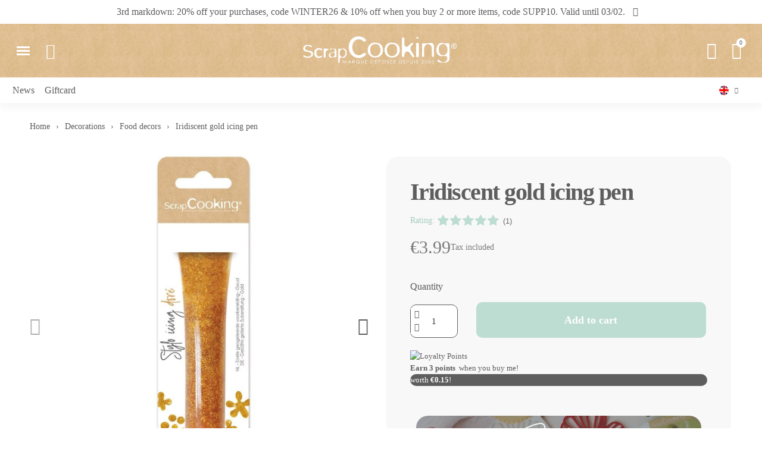

--- FILE ---
content_type: text/html; charset=utf-8
request_url: https://www.scrapcooking.fr/en/10731-gold-icing-pen.html
body_size: 34550
content:
<!doctype html>
<html lang="en">
<head>
	
		
  <meta charset="utf-8">


  <meta http-equiv="x-ua-compatible" content="ie=edge">



  <title>Gold icing pen -ScrapCooking®</title>

  
    <script data-keepinline="true">
    var cdcGtmApi = '//www.scrapcooking.fr/en/module/cdc_googletagmanager/async';
    var ajaxShippingEvent = 1;
    var ajaxPaymentEvent = 1;

/* datalayer */
dataLayer = window.dataLayer || [];
    let cdcDatalayer = {"event":"view_item","pageCategory":"product","ecommerce":{"currency":"EUR","value":"3.99","items":[{"item_id":"10731-0","item_name":"Icing stylo dore irise","item_reference":"7066","item_brand":"ScrapCooking","item_category":"Decorations","item_category2":"Decorations alimentaires","item_category3":"Icing stylos","price":"3.99","price_tax_exc":"3.78","price_tax_inc":"3.99","quantity":1,"google_business_vertical":"retail"}]},"google_tag_params":{"ecomm_pagetype":"product","ecomm_prodid":"10731-0","ecomm_totalvalue":3.99,"ecomm_totalvalue_tax_exc":3.78,"ecomm_category":"Icing stylos"},"userLogged":0,"userId":"guest_665983"};
    dataLayer.push(cdcDatalayer);

/* call to GTM Tag */
(function(w,d,s,l,i){w[l]=w[l]||[];w[l].push({'gtm.start':
new Date().getTime(),event:'gtm.js'});var f=d.getElementsByTagName(s)[0],
j=d.createElement(s),dl=l!='dataLayer'?'&l='+l:'';j.async=true;j.src=
'https://www.googletagmanager.com/gtm.js?id='+i+dl;f.parentNode.insertBefore(j,f);
})(window,document,'script','dataLayer','GTM-WZV8HB8');

/* async call to avoid cache system for dynamic data */
dataLayer.push({
  'event': 'datalayer_ready'
});
</script>
  

  <meta name="description" content="Use this gold icing pen to decorate your desserts and give them that personal touch!">
  <meta name="keywords" content="">
  <meta name="facebook-domain-verification" content="o9qxa3uk1l76znsujvp4i2826nzj9j" />
  <meta name="p:domain_verify" content="270a2cd159385c94a8cc4f33fbf51a9f"/>
        <link rel="canonical" href="https://www.scrapcooking.fr/en/10731-gold-icing-pen.html">
  
    
          <link rel="alternate" href="https://www.scrapcooking.fr/fr/10731-icing-stylo-dore-irise.html" hreflang="fr">
          <link rel="alternate" href="https://www.scrapcooking.fr/en/10731-gold-icing-pen.html" hreflang="en-gb">
      



  <meta name="viewport" content="width=device-width, initial-scale=1">
  <meta name="google-site-verification" content="YnLyxx8eP3DLoxIrIfMKEB5nL0UloY-9A9SP7glMLdw" />





  <link href="https://fonts.googleapis.com/css?family=Open+Sans:400,600|Raleway:400,700" rel="stylesheet">
  <link rel="icon" type="image/vnd.microsoft.icon" href="https://www.scrapcooking.fr/img/favicon-1.ico?1749206562">
  <link rel="shortcut icon" type="image/x-icon" href="https://www.scrapcooking.fr/img/favicon-1.ico?1749206562">
  <link rel="stylesheet" href="https://use.fontawesome.com/releases/v5.1.0/css/all.css" integrity="sha384-lKuwvrZot6UHsBSfcMvOkWwlCMgc0TaWr+30HWe3a4ltaBwTZhyTEggF5tJv8tbt" crossorigin="anonymous">




  



  	

  <script type="text/javascript">
        var CP_i18n = {"close":"Close"};
        var ETS_RV_CUSTOMER_IS_LOGGED = false;
        var ETS_RV_DEFAULT_LANGUAGE_MSG = "Default language cannot be empty!";
        var ETS_RV_DEFAULT_RATE = 5;
        var ETS_RV_DESIGN_COLOR1 = 0;
        var ETS_RV_DISPLAY_RATE_AND_QUESTION = "box";
        var ETS_RV_PRESS_ENTER_ENABLED = 0;
        var ETS_RV_QUESTION_ENABLED = 1;
        var ETS_RV_RECAPTCHA_ENABLED = 0;
        var ETS_RV_RECAPTCHA_FOR = ["review","comment","reply","qa","qa_answer","qa_comment"];
        var ETS_RV_RECAPTCHA_SITE_KEY = "6LdlCdwrAAAAAJ8t1-gN_bHablOAGrI5_3k_rvnr";
        var ETS_RV_RECAPTCHA_TYPE = "recaptcha_v2";
        var ETS_RV_RECAPTCHA_USER_REGISTERED = 0;
        var ETS_RV_RECAPTCHA_VALID = 0;
        var ETS_RV_REQUIRE_TITLE = 1;
        var ETS_RV_REVIEW_ENABLED = 1;
        var LS_Meta = [];
        var PS_ATTACHMENT_MAXIMUM_SIZE = 8388608;
        var PS_ATTACHMENT_MAXIMUM_SIZE_TEXT = "8 MB";
        var addJsDef = false;
        var ap5_cartPackProducts = [];
        var ap5_cartRefreshUrl = "https:\/\/www.scrapcooking.fr\/en\/module\/pm_advancedpack\/ajax_cart?ajax=1&action=refresh";
        var ap5_modalErrorClose = "Close";
        var ap5_modalErrorTitle = "An error has occurred";
        var back_office = 0;
        var blockwishlistController = "https:\/\/www.scrapcooking.fr\/en\/module\/blockwishlist\/action";
        var btPixel = {"btnAddToWishlist":"button.wishlist-button-add","tagContent":{"sPixel":"1199633053856910","aDynTags":{"content_type":{"label":"content_type","value":"product"},"content_ids":{"label":"content_ids","value":"10731"},"value":{"label":"value","value":"3.99"},"currency":{"label":"currency","value":"EUR"},"content_name":{"label":"content_name","value":"Iridiscent gold icing pen"},"content_category":{"label":"content_category","value":"Icing pens"}},"sCR":"\n","aTrackingType":{"label":"tracking_type","value":"ViewContent"},"sJsObjName":"oPixelFacebook"},"tagContentApi":"{\"sPixel\":\"1199633053856910\",\"aDynTags\":{\"content_type\":{\"label\":\"content_type\",\"value\":\"product\"},\"content_ids\":{\"label\":\"content_ids\",\"value\":\"10731\"},\"value\":{\"label\":\"value\",\"value\":\"3.99\"},\"currency\":{\"label\":\"currency\",\"value\":\"EUR\"},\"content_name\":{\"label\":\"content_name\",\"value\":\"Iridiscent gold icing pen\"},\"content_category\":{\"label\":\"content_category\",\"value\":\"Icing pens\"}},\"sCR\":\"\\n\",\"aTrackingType\":{\"label\":\"tracking_type\",\"value\":\"ViewContent\"},\"sJsObjName\":\"oPixelFacebook\"}","tagContentApiCheck":"c21ede04b47b696ec66be7cc8b723259","ApiToken":"70bd568659bb247f1633dcdffda1aa0a","pixel_id":"1199633053856910","activate_pixel":"1","bUseConsent":"0","iConsentConsentLvl":0,"bConsentHtmlElement":"#CybotCookiebotDialogBodyLevelButtonLevelOptinAllowAll","bConsentHtmlElementSecond":"#CybotCookiebotDialogBodyLevelButtonLevelOptinAllowallSelection","token":"cc8bbd7b55c8f69251a4bd3dc4b8dd22","ajaxUrl":"https:\/\/www.scrapcooking.fr\/en\/module\/facebookproductad\/ajax","external_id":"0","useAdvancedMatching":true,"advancedMatchingData":false,"fbdaSeparator":"v","pixelCurrency":"EUR","comboExport":"0","orderReference":"BQRNNTEAR","id_order":124,"prefix":"","prefixLang":"","useConversionApi":"1","useApiForPageView":"1","currentPage":"product","id_product_attribute":false};
        var cpContactToken = "a9dc56f164bbe727cb73d5880c48cdbc";
        var ets_rv_datetime_picker = "{\"prevText\":\"\",\"nextText\":\"\",\"dateFormat\":\"yy-mm-dd\",\"currentText\":\"\",\"closeText\":\"\",\"ampm\":false,\"amNames\":[\"AM\",\"A\"],\"pmNames\":[\"PM\",\"P\"],\"timeFormat\":\"hh:mm:ss tt\",\"timeSuffix\":\"\",\"timeOnlyTitle\":\"\",\"timeText\":\"\",\"hourText\":\"\",\"minuteText\":\"\",\"maxDate\":\"2026-01-30 15:37:56\"}";
        var ets_rv_datetime_picker_closeText = "Done";
        var ets_rv_datetime_picker_currentText = "Now";
        var ets_rv_datetime_picker_hourText = "Hour";
        var ets_rv_datetime_picker_minuteText = "Minute";
        var ets_rv_datetime_picker_timeOnlyTitle = "Choose time";
        var ets_rv_datetime_picker_timeText = "Time";
        var ets_rv_please_sign_dislike = "Please sign in or register to dislike";
        var ets_rv_please_sign_like = "Please sign in or register to like";
        var ets_rv_please_sign_question = "Please sign in or register to ask your question";
        var ets_rv_please_sign_review = "Please sign in or register to write your review";
        var file_is_to_large_text = "File is too large. Maximum size allowed: %s";
        var file_not_valid_text = "File type is not allowed";
        var isLogged = false;
        var language_code = "en";
        var pm_advancedpack = {"ajaxUrl":"https:\/\/www.scrapcooking.fr\/en\/module\/pm_advancedpack\/ajax","staticToken":"cc8bbd7b55c8f69251a4bd3dc4b8dd22"};
        var prestashop = {"cart":{"products":[],"totals":{"total":{"type":"total","label":"Total","amount":0,"value":"\u20ac0.00"},"total_including_tax":{"type":"total","label":"Total (tax incl.)","amount":0,"value":"\u20ac0.00"},"total_excluding_tax":{"type":"total","label":"Total (tax excl.)","amount":0,"value":"\u20ac0.00"}},"subtotals":{"products":{"type":"products","label":"Subtotal","amount":0,"value":"\u20ac0.00"},"discounts":null,"shipping":{"type":"shipping","label":"Shipping","amount":0,"value":""},"tax":{"type":"tax","label":"Included taxes","amount":0,"value":"\u20ac0.00"}},"products_count":0,"summary_string":"0 items","vouchers":{"allowed":1,"added":[]},"discounts":[],"minimalPurchase":0,"minimalPurchaseRequired":""},"currency":{"id":1,"name":"Euro","iso_code":"EUR","iso_code_num":"978","sign":"\u20ac"},"customer":{"lastname":null,"firstname":null,"email":null,"birthday":null,"newsletter":null,"newsletter_date_add":null,"optin":null,"website":null,"company":null,"siret":null,"ape":null,"is_logged":false,"gender":{"type":null,"name":null},"addresses":[]},"country":{"id_zone":17,"id_currency":0,"call_prefix":33,"iso_code":"FR","active":"1","contains_states":"0","need_identification_number":"0","need_zip_code":"1","zip_code_format":"NNNNN","display_tax_label":"1","name":"France","id":8},"language":{"name":"English GB (English)","iso_code":"en","locale":"en-GB","language_code":"en-gb","active":"1","is_rtl":"0","date_format_lite":"Y-m-d","date_format_full":"Y-m-d H:i:s","id":2},"page":{"title":"","canonical":"https:\/\/www.scrapcooking.fr\/en\/10731-gold-icing-pen.html","meta":{"title":"Gold icing pen -ScrapCooking\u00ae","description":"Use this gold icing pen to decorate your desserts and give them that personal touch!","keywords":"","robots":"index"},"page_name":"product","body_classes":{"lang-en":true,"lang-rtl":false,"country-FR":true,"currency-EUR":true,"layout-full-width":true,"page-product":true,"tax-display-enabled":true,"page-customer-account":false,"product-id-10731":true,"product-Iridiscent gold icing pen":true,"product-id-category-883":true,"product-id-manufacturer-7":true,"product-id-supplier-0":true,"product-available-for-order":true},"admin_notifications":[],"password-policy":{"feedbacks":{"0":"Very weak","1":"Weak","2":"Average","3":"Strong","4":"Very strong","Straight rows of keys are easy to guess":"Straight rows of keys are easy to guess","Short keyboard patterns are easy to guess":"Short keyboard patterns are easy to guess","Use a longer keyboard pattern with more turns":"Use a longer keyboard pattern with more turns","Repeats like \"aaa\" are easy to guess":"Repeats like \"aaa\" are easy to guess","Repeats like \"abcabcabc\" are only slightly harder to guess than \"abc\"":"Repeats like \"abcabcabc\" are only slightly harder to guess than \"abc\"","Sequences like abc or 6543 are easy to guess":"Sequences like \"abc\" or \"6543\" are easy to guess","Recent years are easy to guess":"Recent years are easy to guess","Dates are often easy to guess":"Dates are often easy to guess","This is a top-10 common password":"This is a top-10 common password","This is a top-100 common password":"This is a top-100 common password","This is a very common password":"This is a very common password","This is similar to a commonly used password":"This is similar to a commonly used password","A word by itself is easy to guess":"A word by itself is easy to guess","Names and surnames by themselves are easy to guess":"Names and surnames by themselves are easy to guess","Common names and surnames are easy to guess":"Common names and surnames are easy to guess","Use a few words, avoid common phrases":"Use a few words, avoid common phrases","No need for symbols, digits, or uppercase letters":"No need for symbols, digits, or uppercase letters","Avoid repeated words and characters":"Avoid repeated words and characters","Avoid sequences":"Avoid sequences","Avoid recent years":"Avoid recent years","Avoid years that are associated with you":"Avoid years that are associated with you","Avoid dates and years that are associated with you":"Avoid dates and years that are associated with you","Capitalization doesn't help very much":"Capitalization doesn't help very much","All-uppercase is almost as easy to guess as all-lowercase":"All-uppercase is almost as easy to guess as all-lowercase","Reversed words aren't much harder to guess":"Reversed words aren't much harder to guess","Predictable substitutions like '@' instead of 'a' don't help very much":"Predictable substitutions like \"@\" instead of \"a\" don't help very much","Add another word or two. Uncommon words are better.":"Add another word or two. Uncommon words are better."}}},"shop":{"name":"ScrapCooking","logo":"https:\/\/www.scrapcooking.fr\/img\/logo-16697959551.jpg","stores_icon":"https:\/\/www.scrapcooking.fr\/img\/logo_stores.png","favicon":"https:\/\/www.scrapcooking.fr\/img\/favicon-1.ico"},"core_js_public_path":"\/themes\/","urls":{"base_url":"https:\/\/www.scrapcooking.fr\/","current_url":"https:\/\/www.scrapcooking.fr\/en\/10731-gold-icing-pen.html","shop_domain_url":"https:\/\/www.scrapcooking.fr","img_ps_url":"https:\/\/www.scrapcooking.fr\/img\/","img_cat_url":"https:\/\/www.scrapcooking.fr\/img\/c\/","img_lang_url":"https:\/\/www.scrapcooking.fr\/img\/l\/","img_prod_url":"https:\/\/www.scrapcooking.fr\/img\/p\/","img_manu_url":"https:\/\/www.scrapcooking.fr\/img\/m\/","img_sup_url":"https:\/\/www.scrapcooking.fr\/img\/su\/","img_ship_url":"https:\/\/www.scrapcooking.fr\/img\/s\/","img_store_url":"https:\/\/www.scrapcooking.fr\/img\/st\/","img_col_url":"https:\/\/www.scrapcooking.fr\/img\/co\/","img_url":"https:\/\/www.scrapcooking.fr\/themes\/classic\/assets\/img\/","css_url":"https:\/\/www.scrapcooking.fr\/themes\/classic\/assets\/css\/","js_url":"https:\/\/www.scrapcooking.fr\/themes\/classic\/assets\/js\/","pic_url":"https:\/\/www.scrapcooking.fr\/upload\/","theme_assets":"https:\/\/www.scrapcooking.fr\/themes\/classic\/assets\/","theme_dir":"https:\/\/www.scrapcooking.fr\/themes\/childclassic\/","child_theme_assets":"https:\/\/www.scrapcooking.fr\/themes\/childclassic\/assets\/","child_img_url":"https:\/\/www.scrapcooking.fr\/themes\/childclassic\/assets\/img\/","child_css_url":"https:\/\/www.scrapcooking.fr\/themes\/childclassic\/assets\/css\/","child_js_url":"https:\/\/www.scrapcooking.fr\/themes\/childclassic\/assets\/js\/","pages":{"address":"https:\/\/www.scrapcooking.fr\/en\/address","addresses":"https:\/\/www.scrapcooking.fr\/en\/addresses","authentication":"https:\/\/www.scrapcooking.fr\/en\/login","manufacturer":"https:\/\/www.scrapcooking.fr\/en\/brands","cart":"https:\/\/www.scrapcooking.fr\/en\/cart","category":"https:\/\/www.scrapcooking.fr\/en\/index.php?controller=category","cms":"https:\/\/www.scrapcooking.fr\/en\/index.php?controller=cms","contact":"https:\/\/www.scrapcooking.fr\/en\/contact-us","discount":"https:\/\/www.scrapcooking.fr\/en\/discount","guest_tracking":"https:\/\/www.scrapcooking.fr\/en\/guest-tracking","history":"https:\/\/www.scrapcooking.fr\/en\/order-history","identity":"https:\/\/www.scrapcooking.fr\/en\/identity","index":"https:\/\/www.scrapcooking.fr\/en\/","my_account":"https:\/\/www.scrapcooking.fr\/en\/my-account","order_confirmation":"https:\/\/www.scrapcooking.fr\/en\/order-confirmation","order_detail":"https:\/\/www.scrapcooking.fr\/en\/index.php?controller=order-detail","order_follow":"https:\/\/www.scrapcooking.fr\/en\/order-follow","order":"https:\/\/www.scrapcooking.fr\/en\/order","order_return":"https:\/\/www.scrapcooking.fr\/en\/index.php?controller=order-return","order_slip":"https:\/\/www.scrapcooking.fr\/en\/credit-slip","pagenotfound":"https:\/\/www.scrapcooking.fr\/en\/page-not-found","password":"https:\/\/www.scrapcooking.fr\/en\/password-recovery","pdf_invoice":"https:\/\/www.scrapcooking.fr\/en\/index.php?controller=pdf-invoice","pdf_order_return":"https:\/\/www.scrapcooking.fr\/en\/index.php?controller=pdf-order-return","pdf_order_slip":"https:\/\/www.scrapcooking.fr\/en\/index.php?controller=pdf-order-slip","prices_drop":"https:\/\/www.scrapcooking.fr\/en\/prices-drop","product":"https:\/\/www.scrapcooking.fr\/en\/index.php?controller=product","registration":"https:\/\/www.scrapcooking.fr\/en\/index.php?controller=registration","search":"https:\/\/www.scrapcooking.fr\/en\/search","sitemap":"https:\/\/www.scrapcooking.fr\/en\/Sitemap","stores":"https:\/\/www.scrapcooking.fr\/en\/stores","supplier":"https:\/\/www.scrapcooking.fr\/en\/supplier","new_products":"https:\/\/www.scrapcooking.fr\/en\/new-products","brands":"https:\/\/www.scrapcooking.fr\/en\/brands","register":"https:\/\/www.scrapcooking.fr\/en\/index.php?controller=registration","order_login":"https:\/\/www.scrapcooking.fr\/en\/order?login=1"},"alternative_langs":{"fr":"https:\/\/www.scrapcooking.fr\/fr\/10731-icing-stylo-dore-irise.html","en-gb":"https:\/\/www.scrapcooking.fr\/en\/10731-gold-icing-pen.html"},"actions":{"logout":"https:\/\/www.scrapcooking.fr\/en\/?mylogout="},"no_picture_image":{"bySize":{"small_default":{"url":"https:\/\/www.scrapcooking.fr\/img\/p\/en-default-small_default.jpg","width":98,"height":98},"cart_default":{"url":"https:\/\/www.scrapcooking.fr\/img\/p\/en-default-cart_default.jpg","width":125,"height":125},"home_default":{"url":"https:\/\/www.scrapcooking.fr\/img\/p\/en-default-home_default.jpg","width":250,"height":250},"medium_default":{"url":"https:\/\/www.scrapcooking.fr\/img\/p\/en-default-medium_default.jpg","width":452,"height":452},"large_default":{"url":"https:\/\/www.scrapcooking.fr\/img\/p\/en-default-large_default.jpg","width":800,"height":800}},"small":{"url":"https:\/\/www.scrapcooking.fr\/img\/p\/en-default-small_default.jpg","width":98,"height":98},"medium":{"url":"https:\/\/www.scrapcooking.fr\/img\/p\/en-default-home_default.jpg","width":250,"height":250},"large":{"url":"https:\/\/www.scrapcooking.fr\/img\/p\/en-default-large_default.jpg","width":800,"height":800},"legend":""}},"configuration":{"display_taxes_label":true,"display_prices_tax_incl":true,"is_catalog":false,"show_prices":true,"opt_in":{"partner":false},"quantity_discount":{"type":"discount","label":"Unit discount"},"voucher_enabled":1,"return_enabled":1},"field_required":[],"breadcrumb":{"links":[{"title":"Home","url":"https:\/\/www.scrapcooking.fr\/en\/"},{"title":"Decorations","url":"https:\/\/www.scrapcooking.fr\/en\/784-decorations"},{"title":"Food decors","url":"https:\/\/www.scrapcooking.fr\/en\/788-food-decors"},{"title":"Iridiscent gold icing pen","url":"https:\/\/www.scrapcooking.fr\/en\/10731-gold-icing-pen.html"}],"count":4},"link":{"protocol_link":"https:\/\/","protocol_content":"https:\/\/"},"time":1769783876,"static_token":"cc8bbd7b55c8f69251a4bd3dc4b8dd22","token":"d668bd6cfae7bb885131f02121cee3a5","debug":false,"modules":{"loyaltyrewardpoints":{"ajaxUrlProduct":"https:\/\/www.scrapcooking.fr\/en\/module\/loyaltyrewardpoints\/product?token=d668bd6cfae7bb885131f02121cee3a5","ajaxUrlCheckout":"https:\/\/www.scrapcooking.fr\/en\/module\/loyaltyrewardpoints\/checkout?token=d668bd6cfae7bb885131f02121cee3a5"},"pm_advancedpack":null}};
        var productCommentPostErrorMessage = "Sorry, your review cannot be posted.";
        var productCommentUpdatePostErrorMessage = "Sorry, your review appreciation cannot be sent.";
        var productsAlreadyTagged = [];
        var psemailsubscription_subscription = "https:\/\/www.scrapcooking.fr\/en\/module\/ps_emailsubscription\/subscription";
        var removeFromWishlistUrl = "https:\/\/www.scrapcooking.fr\/en\/module\/blockwishlist\/action?action=deleteProductFromWishlist";
        var wishlistAddProductToCartUrl = "https:\/\/www.scrapcooking.fr\/en\/module\/blockwishlist\/action?action=addProductToCart";
        var wishlistUrl = "https:\/\/www.scrapcooking.fr\/en\/module\/blockwishlist\/view";
      </script>
		<link rel="stylesheet" href="https://fonts.googleapis.com/css?family=Didact+Gothic:regular|Playfair+Display:regular,700,900|Belleza:regular|Barlow:regular,italic,500,600,700,800,900,500italic|Poppins:300,500,700,regular,600,100,200,800,900|Muli:200,300,regular,500,600,700,800,900&amp;subset=latin,latin-ext" media="all">
		<link rel="stylesheet" href="https://www.scrapcooking.fr/themes/childclassic/assets/cache/theme-7347551877.css" media="all" data-ccc="theme-main ps_socialfollow_icons modules-searchbar paypal-fo pbp_front_product_controller lrp_front cp-core ce-font-awesome cp-google-fonts elementor-frontend widget-divider widget-toggle swiper widget-product-images widget-product widget-product-meta widget-form widget-product-quantity widget-nav-menu widget-ajax-search widget-shopping-cart widget-alert widget-social-icons widget-image-carousel widget-email-subscription elementor-animations ce-icons ce-kit-41 elementor-post-19170201 elementor-post-33170201 elementor-post-8170201 font-awesome-4-shim elementor-icons-ce-icons elementor-icons-fa-solid elementor-icons-fa-regular elementor-icons-fa-brands a7d28e40ebbecefde26886145bbccd24ec14029f 7b4f7a9bc8c0187549c0a99971f881f1b65b31e7 9846c14f4517e6eeab1a51744f4aef2e8cfe4d30 b46d5ea54a681ee0b3c306aff269fc88a50bcbe9 4c0d7d75973ff9e241528c211457fce00d182e11 bea5e76f2fe01235a95c05c2643eac1b753cf789 930cce34b9286766e8092435e4817ce190f4bfff 3af52b75146e6f8c2e824073674240958953074b 21d2e6a454f2553fd44312d2ae839e8a8617705d 1356d6fb8844e07718c84f818db0717134a31302 f6541d3c140ed0eb8dae79cfa1d614489fcd0bfc 3440ccf010fed1bf81c088f5f212cfe836a13965 da8540f5c5dda1ed85571c08ffef36d67347945f jquery-ui jquery-ui-theme blockwishlistController fancybox/jquery.fancybox.css modules-giftcard-block modules-homeslider theme-custom">
	
	


	<script>
			var ceFrontendConfig = {"environmentMode":{"edit":false,"isScriptDebug":false},"is_rtl":false,"breakpoints":{"xs":0,"sm":480,"md":770,"lg":1028,"xl":1440,"xxl":1600},"responsive":{"hasCustomBreakpoints":1},"version":"2.14.0","urls":{"assets":"\/\/www.scrapcooking.fr\/modules\/creativeelements\/views\/"},"i18n":{"close":"Close","zoom":"Zoom","fullscreen":"Fullscreen","prevSlideMessage":"Previous","nextSlideMessage":"Next","paginationBulletMessage":"Go To {{index}}"},"productQuickView":12,"settings":{"page":[],"general":{"elementor_global_image_lightbox":"1","elementor_lightbox_enable_counter":"yes","elementor_lightbox_enable_fullscreen":"yes","elementor_lightbox_enable_zoom":"yes","elementor_lightbox_title_src":"title","elementor_lightbox_description_src":"caption"},"editorPreferences":[]},"post":{"id":"10731030201","title":"Iridiscent%20gold%20icing%20pen","excerpt":""}};
		</script>
        <link rel="preload" href="/modules/creativeelements/views/lib/ceicons/fonts/ceicons.woff2?8goggd" as="font" type="font/woff2" crossorigin>
        <link rel="preload" fetchpriority="high" as="image" href="/img/cms/NOUVEAU%20SITE/HEADER/background%20kraft%20header.jpg"><link rel="preload" fetchpriority="high" as="image" href="https://www.scrapcooking.fr/img/cms/NOUVEAU%20SITE/FOOTER/BACKGROUND%20FOOTER%20KRAFT/FOOTER%20BACKGROUND%20KRAFT.jpg">



  
<script type="text/javascript">
    var stockalert_url_check = "https://www.scrapcooking.fr/en/module/stockalert/account?process=check";
    var stockalert_url_add = "https://www.scrapcooking.fr/en/module/stockalert/account?process=add";
    var stockalert_url_remove = "https://www.scrapcooking.fr/en/module/stockalert/account?process=remove";
    
</script>

<style>
    
</style>
<script>
	var an_stickyaddtocart = {
		controller: "https://www.scrapcooking.fr/en/module/an_stickyaddtocart/ajax",
	}
</script>    <style type="text/css">.color1{color: #bdddd2!important;fill: #bdddd2!important} .background1{background: #bdddd2!important;border-color: #bdddd2!important} .hover1:hover{color:#bdddd2!important;fill:#bdddd2!important} .bg_hover1:hover{background:#bdddd2!important;border-color: #bdddd2!important} .bd_hover1:hover{border-color:#bdddd2!important} .border1{border-color: #bdddd2!important} .bg1.active{background:#bdddd2!important;border-color: #bdddd2!important}
.background2{background: #5e5e5e!important;border-color: #5e5e5e!important}
.bg_hover3:hover,.bg_hover3.active,.bg_hover3.current{background:#5e5e5e!important;border-color: #5e5e5e!important} .bd_hover3:hover,.bd_hover3.active,.bd_hover3.current{border-color:#5e5e5e!important} .bg3.active{background:#5e5e5e!important;border-color: #5e5e5e!important}
.color4{color: #299d00!important;fill: #299d00!important}
.color5{color: #5e5e5e!important;fill: #5e5e5e!important}
</style>
<meta id="cp-meta" name="Generator" content="Powered by Creative Popup 1.6.12 - Multi-Purpose, Responsive, Parallax, Mobile-Friendly Popup Module for PrestaShop."><script type="text/html">
<div class="cp-popup"><form id="cp_13" name="cp_13" class="cp-ps-container fitvidsignore" method="post" action="/" style="width:350px;height:610px;margin:0 auto;margin-bottom: 0px;"><div class="cp-slide" data-cp="bgsize:cover;bgposition:0% 50%;kenburnsscale:1.2;"><embed src="https://www.scrapcooking.fr/img/cms/NOUVEAU%20SITE/PAGE%20ACCUEIL/NOUVELLE%20PAGE%20ACCUEIL/visuel-popup-Soldes-d'hiver.jpg" class="cp-bg" alt="Slide background" /><embed src="https://www.scrapcooking.fr/img/creativepopup/Popup-offre-10-supp-troisième-démarque-Soldes-Hiver/sign-up-with-re-open.jpg" class="cp-tn" alt="Page thumbnail" /><p style="white-space: normal;top:229px;left:20px;font-weight:500;font-family:'century gothic';font-size:100px;color:#ffffff;width:309px;line-height:falsepx;letter-spacing:-3px;" class="cp-l elementor-heading-title ce-display-xxl" data-cp="offsetyout:10;">-10%</p><p style="top:352px;left:20px;font-weight:600;font-size:20px;font-family:'century gothic';color:#ffffff;width:306px;height:27px;line-height:falsepx;" class="cp-l">supplémentaires dès 2 articles</p><p style="top:389px;left:20px;font-size:25px;font-family:'century gothic';color:#ffffff;width:306px;height:27px;" class="cp-l">Code : SUPP10</p><p style="top:524px;left:20px;font-size:14px;font-family:'century gothic';color:#ffffff;width:306px;height:27px;line-height:falsepx;" class="cp-l">Code SUPP10 à saisir au panier <br>
Offre cumulable avec le code WINTER26<br>
Hors catégories Nouveautés &amp; comptes pro<br>
Fin le 03/02 23h59</p></div></form></div><js>
cpjq("#cp_13").on("popupDidLoad", function(event, popup) {
	this.parentNode.parentNode.attributes.style.value += 'z-index: 10000000 !important;';
}).creativePopup({createdWith: "1.6.4", popupVersion: "1.6.12", type: "popup", pauseOnHover: "disabled", skin: "noskin", globalBGColor: "#", globalBGSize: "auto", popupShowOnTimeout: 5, popupShowOnce: false, popupCloseButtonStyle: "left:auto; right:10px;", popupWidth: 350, popupHeight: 610, popupPositionHorizontal: "right", popupPositionVertical: "bottom", popupDistanceLeft: 0, popupDistanceRight: 0, popupTransitionIn: "slidefromright", popupTransitionOut: "slidetoright", repeatDays: 1, skinsPath: "/modules/creativepopup/views/css/core/skins/", plugins: ["popup"]});
</js>
</script>







  <meta property="og:title" content="Gold icing pen -ScrapCooking®" />
  <meta property="og:description" content="Use this gold icing pen to decorate your desserts and give them that personal touch!" />
  <meta property="og:url" content="https://www.scrapcooking.fr/en/10731-gold-icing-pen.html" />
  <meta property="og:site_name" content="ScrapCooking" />
    <meta property="og:image" content="https://www.scrapcooking.fr/themes/scrapcooking/assets/img/scrapcooking.jpg" />
  <meta property="og:image:url" content="https://www.scrapcooking.fr/themes/scrapcooking/assets/img/scrapcooking.jpg" />


<!-- Google Tag Manager -->
<script>
(function(w,d,s,l,i){w[l]=w[l]||[];w[l].push({'gtm.start':
new Date().getTime(),event:'gtm.js'});var f=d.getElementsByTagName(s)[0],
j=d.createElement(s),dl=l!='dataLayer'?'&l='+l:'';j.async=true;j.src=
'https://www.googletagmanager.com/gtm.js?id='+i+dl;f.parentNode.insertBefore(j,f);
})(window,document,'script','dataLayer','GTM-WZV8HB8');
</script>
<!-- End Google Tag Manager -->

<!-- Google tag (gtag.js) -->
<script src="https://unpkg.com/embla-carousel/embla-carousel.umd.js"></script>
<script async src="https://www.googletagmanager.com/gtag/js?id=G-NDZKVQZYJK"></script>
<script>

  window.dataLayer = window.dataLayer || [];
  function gtag(){dataLayer.push(arguments);}
  gtag('js', new Date());

  gtag('config', 'G-NDZKVQZYJK');

</script>

<!-- Hotjar Tracking Code for https://www.scrapcooking.fr/fr/ -->
<script>
    (function(h,o,t,j,a,r){
        h.hj=h.hj||function(){(h.hj.q=h.hj.q||[]).push(arguments)};
        h._hjSettings={hjid:1611585,hjsv:6};
        a=o.getElementsByTagName('head')[0];
        r=o.createElement('script');r.async=1;
        r.src=t+h._hjSettings.hjid+j+h._hjSettings.hjsv;
        a.appendChild(r);
    })(window,document,'https://static.hotjar.com/c/hotjar-','.js?sv=');
</script>

<!-- Facebook Pixel Code -->

<script>
!function(f,b,e,v,n,t,s)
{if(f.fbq)return;n=f.fbq=function(){n.callMethod?
n.callMethod.apply(n,arguments):n.queue.push(arguments)};
if(!f._fbq)f._fbq=n;n.push=n;n.loaded=!0;n.version='2.0';
n.queue=[];t=b.createElement(e);t.async=!0;
t.src=v;s=b.getElementsByTagName(e)[0];
s.parentNode.insertBefore(t,s)}(window,document,'script',
'https://connect.facebook.net/en_US/fbevents.js');
fbq('init', '257091162971895');
fbq('track', 'PageView');
</script>
<noscript>
<img height="1" width="1" src="https://www.facebook.com/tr?id=257091162971895&ev=PageView&noscript=1"/>
</noscript>

<!-- End Facebook Pixel Code -->



<script type="text/javascript">

  (function (B, e, y, a, b, l, E) {
      var beyable = document.createElement('script');
      beyable.id = a;
      beyable.type = 'text/javascript';
      beyable.async = true;
      beyable.src = B;
      beyable.setAttribute('data-apiKey', y);
      beyable.setAttribute('data-api', e);
      b && beyable.setAttribute('data-tenants', b);
      var s = document.getElementsByTagName('script')[0];
      s.parentNode.insertBefore(beyable, s);
  })(
  'https://tag.beyable.com/api/beYableJS-analytics.js',
  'https://front.lytics.beyable.com',
  'aaaaaaaaa88ca33f95b7948cfb57b25b80330e21d',
  'beyable_analytics');

</script>

<!-- MailChimp -->

<script id="mcjs">!function(c,h,i,m,p){m=c.createElement(h),p=c.getElementsByTagName(h)[0],m.async=1,m.src=i,p.parentNode.insertBefore(m,p)}(document,"script","https://chimpstatic.com/mcjs-connected/js/users/ec59ae6bdee423aa38023a51a/f8d07e59697ec0d7627f1f06c.js");</script>

<!-- MailChimp -->
	
			    <script type="application/ld+json">
  {
    "@context": "https://schema.org/",
    "@type": "Product",
    "name": "Iridiscent gold icing pen",
    "description": "Use this gold icing pen to decorate your desserts and give them that personal touch!",
    "category": "Icing pens",
    "image" :"https://www.scrapcooking.fr/19764-home_default/gold-icing-pen.jpg",    "sku": "7066",
    "mpn": "7066"
    ,"gtin13": "3700392470661"
        ,
    "brand": {
      "@type": "Brand",
      "name": "ScrapCooking"
    }
            ,
    "weight": {
        "@context": "https://schema.org",
        "@type": "QuantitativeValue",
        "value": "0.038000",
        "unitCode": "kg"
    }
        ,
    "offers": {
      "@type": "Offer",
      "priceCurrency": "EUR",
      "name": "Iridiscent gold icing pen",
      "price": "3.99",
      "url": "https://www.scrapcooking.fr/en/10731-gold-icing-pen.html",
      "priceValidUntil": "2026-02-14",
              "image": ["https://www.scrapcooking.fr/19764-large_default/gold-icing-pen.jpg","https://www.scrapcooking.fr/12727-large_default/gold-icing-pen.jpg","https://www.scrapcooking.fr/12716-large_default/gold-icing-pen.jpg"],
            "sku": "7066",
      "mpn": "7066",
      "gtin13": "3700392470661",                  "availability": "https://schema.org/InStock",
      "seller": {
        "@type": "Organization",
        "name": "ScrapCooking"
      }
    }
      }
</script>
	
	<meta property="og:type" content="product">
				<meta property="og:image" content="https://www.scrapcooking.fr/19764-large_default/gold-icing-pen.jpg">
				<meta property="product:pretax_price:amount" content="3.781991">
		<meta property="product:pretax_price:currency" content="EUR">
		<meta property="product:price:amount" content="3.99">
		<meta property="product:price:currency" content="EUR">
				<meta property="product:weight:value" content="0.038000">
		<meta property="product:weight:units" content="kg">
		
</head>
<body id="product" class="lang-en country-fr currency-eur page-product tax-display-enabled product-id-10731 product-iridiscent-gold-icing-pen product-id-category-883 product-id-manufacturer-7 product-id-supplier-0 product-available-for-order ce-kit-41 elementor-page elementor-page-10731030201 ce-theme ce-theme-19 layout-header-footer">
	
		
	
	<main>
		
					
		<header id="header" class="header">
			
					        <header data-elementor-type="header" data-elementor-id="33170201" class="elementor elementor-33170201">
            <div class="elementor-section-wrap">
                <section class="elementor-element elementor-element-5b170fe6 elementor-section-boxed elementor-section-height-default elementor-section-height-default elementor-section elementor-top-section" data-id="5b170fe6" data-element_type="section"><div class="elementor-container elementor-column-gap-default"><div class="elementor-row"><div class="elementor-element elementor-element-7e444f85 ce-valign-center elementor-column elementor-col-100 elementor-top-column" data-id="7e444f85" data-element_type="column"><div class="elementor-column-wrap elementor-element-populated"><div class="elementor-widget-wrap"><div class="elementor-element elementor-element-15f28da1 elementor-widget__width-auto elementor-widget-mobile__width-initial elementor-widget elementor-widget-heading" data-id="15f28da1" data-element_type="widget" data-widget_type="heading.default"><div class="elementor-widget-container"><span class="elementor-heading-title">3rd markdown: 20% off your purchases, code WINTER26 & 10% off when you buy 2 or more items, code SUPP10. Valid until 03/02.</span></div></div>
                <div class="elementor-element elementor-element-4ff01ba7 elementor-widget__width-auto elementor-view-default elementor-widget elementor-widget-icon" data-id="4ff01ba7" data-element_type="widget" data-widget_type="icon.default">
        <div class="elementor-widget-container">        <a class="elementor-icon elementor-animation-grow" href="#ce-action=lightbox&amp;type=embed&amp;url=https%3A%2F%2Fwww.scrapcooking.fr%2Fen%2Fcontent%2F67-terms-and-conditions%3Fcontent_only%3D1">
            <i aria-hidden="true" class="fas fa-circle-info"></i>        </a>
        </div>        </div>
                        </div></div></div></div></div></section><header class="elementor-element elementor-element-793a9e9f elementor-section-content-middle elementor-section-height-min-height elementor-section-full_width elementor-section-height-default elementor-section-items-middle elementor-section elementor-top-section" data-id="793a9e9f" data-element_type="section" data-settings='{"background_background":"classic"}'><div class="elementor-container elementor-column-gap-no"><div class="elementor-row"><div class="elementor-element elementor-element-617dccbf ce-tablet-valign-center elementor-column elementor-col-33 elementor-top-column" data-id="617dccbf" data-element_type="column"><div class="elementor-column-wrap elementor-element-populated"><div class="elementor-widget-wrap">
                <div class="elementor-element elementor-element-3e978330 elementor-nav--stretch elementor-widget-tablet__width-auto elementor-widget-mobile__width-auto elementor-widget__width-auto elementor-nav--text-align-aside elementor-nav--toggle elementor-nav--burger elementor-widget elementor-widget-nav-menu" data-id="3e978330" data-element_type="widget" data-settings="{&quot;submenu_icon&quot;:{&quot;value&quot;:&quot;fas fa-chevron-down&quot;,&quot;library&quot;:&quot;fa-solid&quot;},&quot;full_width&quot;:&quot;stretch&quot;,&quot;_animation_mobile&quot;:&quot;fadeIn&quot;,&quot;animation_dropdown&quot;:&quot;accordion&quot;,&quot;layout&quot;:&quot;dropdown&quot;,&quot;show_submenu_on&quot;:&quot;hover&quot;,&quot;toggle&quot;:&quot;burger&quot;}" data-widget_type="nav-menu.default">
        <div class="elementor-widget-container">        <a href="javascript://toggle" class="elementor-menu-toggle" role="button" aria-label="Menu" aria-expanded="false">
            <i class="ceicon ceicon-menu" aria-hidden="true"></i>
        </a>
        <nav class="elementor-nav--dropdown elementor-nav__container" aria-label="Category Tree">        <ul class="elementor-nav" id="menu-2-3e978330">
                    <li class="menu-item menu-item-type-category menu-item-category-800">
                <a class="elementor-item" href="https://www.scrapcooking.fr/en/800-news">
                                    News                                </a>
                            </li>
                    <li class="menu-item menu-item-type-category menu-item-category-762 menu-item-has-children">
                <a class="elementor-item" href="https://www.scrapcooking.fr/en/762-pastry-equipment">
                                    Pastry equipment                                    <span class="sub-arrow fas fa-chevron-down" aria-hidden="true"></span>
                                </a>
                        <ul class="sub-menu elementor-nav--dropdown">
                    <li class="menu-item menu-item-type-category menu-item-category-458 menu-item-has-children">
                <a class="elementor-sub-item" href="https://www.scrapcooking.fr/en/458-moulds">
                                    Moulds                                    <span class="sub-arrow fas fa-chevron-down" aria-hidden="true"></span>
                                </a>
                        <ul class="sub-menu elementor-nav--dropdown">
                    <li class="menu-item menu-item-type-category menu-item-category-494">
                <a class="elementor-sub-item" href="https://www.scrapcooking.fr/en/494-silicone-baking-moulds">
                                    Silicone baking moulds                                </a>
                            </li>
                    <li class="menu-item menu-item-type-category menu-item-category-709">
                <a class="elementor-sub-item" href="https://www.scrapcooking.fr/en/709-yule-log-moulds">
                                    Yule log moulds                                </a>
                            </li>
                    <li class="menu-item menu-item-type-category menu-item-category-877">
                <a class="elementor-sub-item" href="https://www.scrapcooking.fr/en/877-chocolate-candy-moulds">
                                    Chocolate & candy moulds                                </a>
                            </li>
                    <li class="menu-item menu-item-type-category menu-item-category-1001">
                <a class="elementor-sub-item" href="https://www.scrapcooking.fr/en/1001-chocolate-bar-molds">
                                    Chocolate bar molds                                </a>
                            </li>
                    <li class="menu-item menu-item-type-category menu-item-category-884">
                <a class="elementor-sub-item" href="https://www.scrapcooking.fr/en/884-pie-pans">
                                    Pie pans                                </a>
                            </li>
                    <li class="menu-item menu-item-type-category menu-item-category-978">
                <a class="elementor-sub-item" href="https://www.scrapcooking.fr/en/978-genoise-layer-cake-moulds">
                                    Genoise & Layer cake moulds                                </a>
                            </li>
                    <li class="menu-item menu-item-type-category menu-item-category-726">
                <a class="elementor-sub-item" href="https://www.scrapcooking.fr/en/726-semi-rigid-moulds-templates">
                                    Semi-rigid moulds & templates                                </a>
                            </li>
                    <li class="menu-item menu-item-type-category menu-item-category-1000">
                <a class="elementor-sub-item" href="https://www.scrapcooking.fr/en/1000-air-fryer-molds">
                                    Moules Air Fryer                                </a>
                            </li>
                    <li class="menu-item menu-item-type-category menu-item-category-885">
                <a class="elementor-sub-item" href="https://www.scrapcooking.fr/en/885-metal-moulds">
                                    Métal moulds                                </a>
                            </li>
                    <li class="menu-item menu-item-type-category menu-item-category-707">
                <a class="elementor-sub-item" href="https://www.scrapcooking.fr/en/707-adjustable-stainless-steel-frames">
                                    Adjustable stainless-steel frames                                </a>
                            </li>
                </ul>
                    </li>
                    <li class="menu-item menu-item-type-category menu-item-category-764 menu-item-has-children">
                <a class="elementor-sub-item" href="https://www.scrapcooking.fr/en/764-cutters">
                                    Cutters                                    <span class="sub-arrow fas fa-chevron-down" aria-hidden="true"></span>
                                </a>
                        <ul class="sub-menu elementor-nav--dropdown">
                    <li class="menu-item menu-item-type-category menu-item-category-482">
                <a class="elementor-sub-item" href="https://www.scrapcooking.fr/en/482-stainless-steel-tin-plate-cutters">
                                    Stainless steel /tin plate cutters                                </a>
                            </li>
                    <li class="menu-item menu-item-type-category menu-item-category-881">
                <a class="elementor-sub-item" href="https://www.scrapcooking.fr/en/881-cutters-embossers">
                                    Cutters & embossers                                </a>
                            </li>
                    <li class="menu-item menu-item-type-category menu-item-category-773">
                <a class="elementor-sub-item" href="https://www.scrapcooking.fr/en/773-plunger-and-plastic-cutters">
                                    Plunger and plastic cutters                                </a>
                            </li>
                    <li class="menu-item menu-item-type-category menu-item-category-771">
                <a class="elementor-sub-item" href="https://www.scrapcooking.fr/en/771-xxl-cutters">
                                    XXL cutters                                </a>
                            </li>
                </ul>
                    </li>
                    <li class="menu-item menu-item-type-category menu-item-category-696">
                <a class="elementor-sub-item" href="https://www.scrapcooking.fr/en/696-ustensils">
                                    Ustensils                                </a>
                            </li>
                    <li class="menu-item menu-item-type-category menu-item-category-886">
                <a class="elementor-sub-item" href="https://www.scrapcooking.fr/en/886-accessories">
                                    Accessories                                </a>
                            </li>
                    <li class="menu-item menu-item-type-category menu-item-category-774">
                <a class="elementor-sub-item" href="https://www.scrapcooking.fr/en/774-pastry-bags">
                                    Pastry bags                                </a>
                            </li>
                    <li class="menu-item menu-item-type-category menu-item-category-775">
                <a class="elementor-sub-item" href="https://www.scrapcooking.fr/en/775-nozzles">
                                    Nozzles                                </a>
                            </li>
                    <li class="menu-item menu-item-type-category menu-item-category-768">
                <a class="elementor-sub-item" href="https://www.scrapcooking.fr/en/768-measuring-equipment">
                                    Measuring equipment                                </a>
                            </li>
                    <li class="menu-item menu-item-type-category menu-item-category-767">
                <a class="elementor-sub-item" href="https://www.scrapcooking.fr/en/767-cake-supports">
                                    Cake supports                                </a>
                            </li>
                    <li class="menu-item menu-item-type-category menu-item-category-875">
                <a class="elementor-sub-item" href="https://www.scrapcooking.fr/en/875-cake-boxes">
                                    Cake Boxes                                </a>
                            </li>
                    <li class="menu-item menu-item-type-category menu-item-category-769">
                <a class="elementor-sub-item" href="https://www.scrapcooking.fr/en/769-silicone-baking-mats">
                                    Silicone baking mats                                </a>
                            </li>
                    <li class="menu-item menu-item-type-category menu-item-category-516">
                <a class="elementor-sub-item" href="https://www.scrapcooking.fr/en/516-cupcakes-cases">
                                    Cupcakes cases                                </a>
                            </li>
                    <li class="menu-item menu-item-type-category menu-item-category-870">
                <a class="elementor-sub-item" href="https://www.scrapcooking.fr/en/870-cookie-stamps">
                                    Cookie Stamps                                </a>
                            </li>
                    <li class="menu-item menu-item-type-category menu-item-category-815">
                <a class="elementor-sub-item" href="https://www.scrapcooking.fr/en/815-wood-accessories-and-decorations-">
                                    Wood accessories and decorations !                                </a>
                            </li>
                </ul>
                    </li>
                    <li class="menu-item menu-item-type-category menu-item-category-785 menu-item-has-children">
                <a class="elementor-item" href="https://www.scrapcooking.fr/en/785-ingredients">
                                    Ingredients                                    <span class="sub-arrow fas fa-chevron-down" aria-hidden="true"></span>
                                </a>
                        <ul class="sub-menu elementor-nav--dropdown">
                    <li class="menu-item menu-item-type-category menu-item-category-593">
                <a class="elementor-sub-item" href="https://www.scrapcooking.fr/en/593-chocolates-chocolate-chips-chunks">
                                    Chocolates, chocolate chips, chunks                                </a>
                            </li>
                    <li class="menu-item menu-item-type-category menu-item-category-914">
                <a class="elementor-sub-item" href="https://www.scrapcooking.fr/en/914-fruit-puree">
                                    Fruit puree                                </a>
                            </li>
                    <li class="menu-item menu-item-type-category menu-item-category-505">
                <a class="elementor-sub-item" href="https://www.scrapcooking.fr/en/505-ingredients-culinary-aids">
                                    Ingredients & culinary aids                                </a>
                            </li>
                    <li class="menu-item menu-item-type-category menu-item-category-502">
                <a class="elementor-sub-item" href="https://www.scrapcooking.fr/en/502-glaze-mix-and-icing-mix">
                                    Glaze mix and icing mix                                </a>
                            </li>
                    <li class="menu-item menu-item-type-category menu-item-category-1003">
                <a class="elementor-sub-item" href="https://www.scrapcooking.fr/en/1003-fillings-toppings">
                                    Fillings & Toppings                                </a>
                            </li>
                    <li class="menu-item menu-item-type-category menu-item-category-491">
                <a class="elementor-sub-item" href="https://www.scrapcooking.fr/en/491-liquid-natural-flavours">
                                    Liquid natural flavours                                </a>
                            </li>
                    <li class="menu-item menu-item-type-category menu-item-category-701">
                <a class="elementor-sub-item" href="https://www.scrapcooking.fr/en/701-powdered-natural-flavours">
                                    Powdered natural flavours                                </a>
                            </li>
                    <li class="menu-item menu-item-type-category menu-item-category-592">
                <a class="elementor-sub-item" href="https://www.scrapcooking.fr/en/592-xxl-packagings">
                                    XXL packagings                                </a>
                            </li>
                </ul>
                    </li>
                    <li class="menu-item menu-item-type-category menu-item-category-776 menu-item-has-children">
                <a class="elementor-item" href="https://www.scrapcooking.fr/en/776-food-colourings">
                                    Food colourings                                    <span class="sub-arrow fas fa-chevron-down" aria-hidden="true"></span>
                                </a>
                        <ul class="sub-menu elementor-nav--dropdown">
                    <li class="menu-item menu-item-type-category menu-item-category-490">
                <a class="elementor-sub-item" href="https://www.scrapcooking.fr/en/490-powder-of-natural-origin">
                                    Powder of natural origin                                </a>
                            </li>
                    <li class="menu-item menu-item-type-category menu-item-category-660">
                <a class="elementor-sub-item" href="https://www.scrapcooking.fr/en/660-artificial-powder">
                                    Artificial powder                                </a>
                            </li>
                    <li class="menu-item menu-item-type-category menu-item-category-663">
                <a class="elementor-sub-item" href="https://www.scrapcooking.fr/en/663-gels">
                                    Food coloring gel                                </a>
                            </li>
                    <li class="menu-item menu-item-type-category menu-item-category-836">
                <a class="elementor-sub-item" href="https://www.scrapcooking.fr/en/836-liquid">
                                    Liquid                                </a>
                            </li>
                    <li class="menu-item menu-item-type-category menu-item-category-835">
                <a class="elementor-sub-item" href="https://www.scrapcooking.fr/en/835-paste">
                                    Paste                                </a>
                            </li>
                    <li class="menu-item menu-item-type-category menu-item-category-647">
                <a class="elementor-sub-item" href="https://www.scrapcooking.fr/en/647-flavour-colors">
                                    Flavour colors                                </a>
                            </li>
                    <li class="menu-item menu-item-type-category menu-item-category-759">
                <a class="elementor-sub-item" href="https://www.scrapcooking.fr/en/759-special-chocolate">
                                    Special chocolate                                </a>
                            </li>
                    <li class="menu-item menu-item-type-category menu-item-category-778">
                <a class="elementor-sub-item" href="https://www.scrapcooking.fr/en/778-iridescent-colourings">
                                    Iridescent colourings                                </a>
                            </li>
                    <li class="menu-item menu-item-type-category menu-item-category-782">
                <a class="elementor-sub-item" href="https://www.scrapcooking.fr/en/782-colouring-sprays">
                                    Colouring sprays                                </a>
                            </li>
                </ul>
                    </li>
                    <li class="menu-item menu-item-type-category menu-item-category-784 menu-item-has-children">
                <a class="elementor-item" href="https://www.scrapcooking.fr/en/784-decorations">
                                    Decorations                                    <span class="sub-arrow fas fa-chevron-down" aria-hidden="true"></span>
                                </a>
                        <ul class="sub-menu elementor-nav--dropdown">
                    <li class="menu-item menu-item-type-category menu-item-category-788 menu-item-has-children">
                <a class="elementor-sub-item" href="https://www.scrapcooking.fr/en/788-food-decors">
                                    Food decors                                    <span class="sub-arrow fas fa-chevron-down" aria-hidden="true"></span>
                                </a>
                        <ul class="sub-menu elementor-nav--dropdown">
                    <li class="menu-item menu-item-type-category menu-item-category-500">
                <a class="elementor-sub-item" href="https://www.scrapcooking.fr/en/500-sweet-decorations">
                                    Sweet decorations                                </a>
                            </li>
                    <li class="menu-item menu-item-type-category menu-item-category-499">
                <a class="elementor-sub-item" href="https://www.scrapcooking.fr/en/499-sugar-decors-sprinkles">
                                    Sprinkles and confetti                                </a>
                            </li>
                    <li class="menu-item menu-item-type-category menu-item-category-910">
                <a class="elementor-sub-item" href="https://www.scrapcooking.fr/en/910-balls-and-pearls">
                                    Beads and pearls                                </a>
                            </li>
                    <li class="menu-item menu-item-type-category menu-item-category-976">
                <a class="elementor-sub-item" href="https://www.scrapcooking.fr/en/976-marzipan-decoration">
                                    Marzipan decoration                                </a>
                            </li>
                    <li class="menu-item menu-item-type-category menu-item-category-600">
                <a class="elementor-sub-item" href="https://www.scrapcooking.fr/en/600-sprays">
                                    Sprays                                </a>
                            </li>
                    <li class="menu-item menu-item-type-category menu-item-category-977">
                <a class="elementor-sub-item" href="https://www.scrapcooking.fr/en/977-velvet-powder">
                                    Velvet powder                                </a>
                            </li>
                    <li class="menu-item menu-item-type-category menu-item-category-492">
                <a class="elementor-sub-item" href="https://www.scrapcooking.fr/en/492-food-pens">
                                    Food pens and markers                                </a>
                            </li>
                    <li class="menu-item menu-item-type-category menu-item-category-939">
                <a class="elementor-sub-item" href="https://www.scrapcooking.fr/en/939-glacages-drip-cake">
                                    Glaçages Drip Cake                                </a>
                            </li>
                    <li class="menu-item menu-item-type-category menu-item-category-971">
                <a class="elementor-sub-item" href="https://www.scrapcooking.fr/en/971-edible-flowers">
                                    Edible flowers                                </a>
                            </li>
                </ul>
                    </li>
                    <li class="menu-item menu-item-type-category menu-item-category-789">
                <a class="elementor-sub-item" href="https://www.scrapcooking.fr/en/789-cake-toppers">
                                    Cake toppers                                </a>
                            </li>
                    <li class="menu-item menu-item-type-category menu-item-category-938 menu-item-has-children">
                <a class="elementor-sub-item" href="https://www.scrapcooking.fr/en/938-decoration-de-fete-anniversaire">
                                    Décoration de fête & Anniversaire                                    <span class="sub-arrow fas fa-chevron-down" aria-hidden="true"></span>
                                </a>
                        <ul class="sub-menu elementor-nav--dropdown">
                    <li class="menu-item menu-item-type-category menu-item-category-888">
                <a class="elementor-sub-item" href="https://www.scrapcooking.fr/en/888-candles">
                                    Candles                                </a>
                            </li>
                    <li class="menu-item menu-item-type-category menu-item-category-889">
                <a class="elementor-sub-item" href="https://www.scrapcooking.fr/en/889-sparklers">
                                    Sparklers                                </a>
                            </li>
                    <li class="menu-item menu-item-type-category menu-item-category-802">
                <a class="elementor-sub-item" href="https://www.scrapcooking.fr/en/802-disposable-tableware">
                                    Disposable tableware                                </a>
                            </li>
                    <li class="menu-item menu-item-type-category menu-item-category-644">
                <a class="elementor-sub-item" href="https://www.scrapcooking.fr/en/644-pinatas">
                                    Piñatas                                </a>
                            </li>
                </ul>
                    </li>
                    <li class="menu-item menu-item-type-category menu-item-category-847">
                <a class="elementor-sub-item" href="https://www.scrapcooking.fr/en/847-golden-deco">
                                    Golden deco                                </a>
                            </li>
                </ul>
                    </li>
                    <li class="menu-item menu-item-type-category menu-item-category-170 menu-item-has-children">
                <a class="elementor-item" href="https://www.scrapcooking.fr/en/170-sugar-pastes">
                                    Sugar pastes                                    <span class="sub-arrow fas fa-chevron-down" aria-hidden="true"></span>
                                </a>
                        <ul class="sub-menu elementor-nav--dropdown">
                    <li class="menu-item menu-item-type-category menu-item-category-908">
                <a class="elementor-sub-item" href="https://www.scrapcooking.fr/en/908-sugar-paste-with-natural-colours">
                                    Sugar paste with natural colours                                </a>
                            </li>
                    <li class="menu-item menu-item-type-category menu-item-category-481">
                <a class="elementor-sub-item" href="https://www.scrapcooking.fr/en/481-modeling-sugar-paste">
                                    Modeling sugar paste                                </a>
                            </li>
                    <li class="menu-item menu-item-type-category menu-item-category-849">
                <a class="elementor-sub-item" href="https://www.scrapcooking.fr/en/849-sugar-dough-rolls">
                                    Sugar dough rolls                                </a>
                            </li>
                    <li class="menu-item menu-item-type-category menu-item-category-754">
                <a class="elementor-sub-item" href="https://www.scrapcooking.fr/en/754-sugar-paste-cake-covering">
                                    Sugar paste cake covering                                </a>
                            </li>
                    <li class="menu-item menu-item-type-category menu-item-category-912">
                <a class="elementor-sub-item" href="https://www.scrapcooking.fr/en/912-sugar-paste-disc">
                                    Sugar paste disc                                </a>
                            </li>
                    <li class="menu-item menu-item-type-category menu-item-category-830">
                <a class="elementor-sub-item" href="https://www.scrapcooking.fr/en/830-marzipan">
                                    Marzipan                                </a>
                            </li>
                    <li class="menu-item menu-item-type-category menu-item-category-981">
                <a class="elementor-sub-item" href="https://www.scrapcooking.fr/en/981-chocolate-paste">
                                    Pâtes de chocolat                                </a>
                            </li>
                </ul>
                    </li>
                    <li class="menu-item menu-item-type-category menu-item-category-919 menu-item-has-children">
                <a class="elementor-item" href="https://www.scrapcooking.fr/en/919-cake-design">
                                    Cake Design                                    <span class="sub-arrow fas fa-chevron-down" aria-hidden="true"></span>
                                </a>
                        <ul class="sub-menu elementor-nav--dropdown">
                    <li class="menu-item menu-item-type-category menu-item-category-480">
                <a class="elementor-sub-item" href="https://www.scrapcooking.fr/en/480-sugar-paste-moulds">
                                    Sugar paste moulds                                </a>
                            </li>
                    <li class="menu-item menu-item-type-category menu-item-category-662">
                <a class="elementor-sub-item" href="https://www.scrapcooking.fr/en/662-plunger-cutters">
                                    Plunger cutters                                </a>
                            </li>
                    <li class="menu-item menu-item-type-category menu-item-category-661">
                <a class="elementor-sub-item" href="https://www.scrapcooking.fr/en/661-sugar-paste-tools">
                                    Sugar paste tools                                </a>
                            </li>
                </ul>
                    </li>
                    <li class="menu-item menu-item-type-category menu-item-category-665 menu-item-has-children">
                <a class="elementor-item" href="https://www.scrapcooking.fr/en/665-themes">
                                    Themes                                    <span class="sub-arrow fas fa-chevron-down" aria-hidden="true"></span>
                                </a>
                        <ul class="sub-menu elementor-nav--dropdown">
                    <li class="menu-item menu-item-type-category menu-item-category-797 menu-item-has-children">
                <a class="elementor-sub-item" href="https://www.scrapcooking.fr/en/797-theme-cakes">
                                    Theme cakes                                    <span class="sub-arrow fas fa-chevron-down" aria-hidden="true"></span>
                                </a>
                        <ul class="sub-menu elementor-nav--dropdown">
                    <li class="menu-item menu-item-type-category menu-item-category-900">
                <a class="elementor-sub-item" href="https://www.scrapcooking.fr/en/900-bears">
                                    Bears                                </a>
                            </li>
                    <li class="menu-item menu-item-type-category menu-item-category-697">
                <a class="elementor-sub-item" href="https://www.scrapcooking.fr/en/697-unicorn">
                                    Unicorn                                </a>
                            </li>
                    <li class="menu-item menu-item-type-category menu-item-category-748">
                <a class="elementor-sub-item" href="https://www.scrapcooking.fr/en/748-mermaid">
                                    Mermaid                                </a>
                            </li>
                    <li class="menu-item menu-item-type-category menu-item-category-616">
                <a class="elementor-sub-item" href="https://www.scrapcooking.fr/en/616-princess">
                                    Princess                                </a>
                            </li>
                    <li class="menu-item menu-item-type-category menu-item-category-880">
                <a class="elementor-sub-item" href="https://www.scrapcooking.fr/en/880-space">
                                    Space                                </a>
                            </li>
                    <li class="menu-item menu-item-type-category menu-item-category-856">
                <a class="elementor-sub-item" href="https://www.scrapcooking.fr/en/856-dinosaur">
                                    Dinosaur                                </a>
                            </li>
                    <li class="menu-item menu-item-type-category menu-item-category-857">
                <a class="elementor-sub-item" href="https://www.scrapcooking.fr/en/857-rainbow">
                                    Rainbow                                </a>
                            </li>
                    <li class="menu-item menu-item-type-category menu-item-category-898">
                <a class="elementor-sub-item" href="https://www.scrapcooking.fr/en/898-nutcracker">
                                    Nutcracker                                </a>
                            </li>
                    <li class="menu-item menu-item-type-category menu-item-category-899">
                <a class="elementor-sub-item" href="https://www.scrapcooking.fr/en/899-football">
                                    Football                                </a>
                            </li>
                    <li class="menu-item menu-item-type-category menu-item-category-911">
                <a class="elementor-sub-item" href="https://www.scrapcooking.fr/en/911-wizard">
                                    Wizard                                </a>
                            </li>
                </ul>
                    </li>
                    <li class="menu-item menu-item-type-category menu-item-category-795 menu-item-has-children">
                <a class="elementor-sub-item" href="https://www.scrapcooking.fr/en/795-seasons">
                                    Seasons                                    <span class="sub-arrow fas fa-chevron-down" aria-hidden="true"></span>
                                </a>
                        <ul class="sub-menu elementor-nav--dropdown">
                    <li class="menu-item menu-item-type-category menu-item-category-917">
                <a class="elementor-sub-item" href="https://www.scrapcooking.fr/en/917-pour-toi-maitre-ou-maitresse">
                                    Teacher gift ideas                                </a>
                            </li>
                    <li class="menu-item menu-item-type-category menu-item-category-601">
                <a class="elementor-sub-item" href="https://www.scrapcooking.fr/en/601-mother-s-day">
                                    Mother's Day                                </a>
                            </li>
                    <li class="menu-item menu-item-type-category menu-item-category-489">
                <a class="elementor-sub-item" href="https://www.scrapcooking.fr/en/489-birthday">
                                    Birthday                                </a>
                            </li>
                    <li class="menu-item menu-item-type-category menu-item-category-649">
                <a class="elementor-sub-item" href="https://www.scrapcooking.fr/en/649-epiphany">
                                    Epiphany                                </a>
                            </li>
                    <li class="menu-item menu-item-type-category menu-item-category-744">
                <a class="elementor-sub-item" href="https://www.scrapcooking.fr/en/744-valentine-s-day">
                                    Valentine's Day                                </a>
                            </li>
                    <li class="menu-item menu-item-type-category menu-item-category-869">
                <a class="elementor-sub-item" href="https://www.scrapcooking.fr/en/869-mardi-gras">
                                    Candlemas                                </a>
                            </li>
                    <li class="menu-item menu-item-type-category menu-item-category-618">
                <a class="elementor-sub-item" href="https://www.scrapcooking.fr/en/618-mardi-gras">
                                    Mardi gras                                </a>
                            </li>
                    <li class="menu-item menu-item-type-category menu-item-category-488">
                <a class="elementor-sub-item" href="https://www.scrapcooking.fr/en/488-nature-easter">
                                    Nature- Easter                                </a>
                            </li>
                    <li class="menu-item menu-item-type-category menu-item-category-619">
                <a class="elementor-sub-item" href="https://www.scrapcooking.fr/en/619-spring-selection">
                                    Spring selection                                </a>
                            </li>
                    <li class="menu-item menu-item-type-category menu-item-category-693">
                <a class="elementor-sub-item" href="https://www.scrapcooking.fr/en/693-hello-summer-">
                                    Hello Summer !                                </a>
                            </li>
                    <li class="menu-item menu-item-type-category menu-item-category-704 menu-item-has-children">
                <a class="elementor-sub-item" href="https://www.scrapcooking.fr/en/704-halloween">
                                    Halloween                                    <span class="sub-arrow fas fa-chevron-down" aria-hidden="true"></span>
                                </a>
                        <ul class="sub-menu elementor-nav--dropdown">
                    <li class="menu-item menu-item-type-category menu-item-category-994">
                <a class="elementor-sub-item" href="https://www.scrapcooking.fr/en/994-halloween-moulds">
                                    Halloween Moulds & Cookie Cutters                                </a>
                            </li>
                    <li class="menu-item menu-item-type-category menu-item-category-995">
                <a class="elementor-sub-item" href="https://www.scrapcooking.fr/en/995-halloween-edible-cake-decorations">
                                    Halloween Edible Cake Decorations                                </a>
                            </li>
                    <li class="menu-item menu-item-type-category menu-item-category-996">
                <a class="elementor-sub-item" href="https://www.scrapcooking.fr/en/996-halloween-cake-decorations">
                                    Halloween Cake Toppers & Decorations                                </a>
                            </li>
                    <li class="menu-item menu-item-type-category menu-item-category-997">
                <a class="elementor-sub-item" href="https://www.scrapcooking.fr/en/997-halloween-baking-ingredients">
                                    Halloween baking Ingredients                                </a>
                            </li>
                </ul>
                    </li>
                    <li class="menu-item menu-item-type-category menu-item-category-813 menu-item-has-children">
                <a class="elementor-sub-item" href="https://www.scrapcooking.fr/en/813-christmas">
                                    Christmas                                    <span class="sub-arrow fas fa-chevron-down" aria-hidden="true"></span>
                                </a>
                        <ul class="sub-menu elementor-nav--dropdown">
                    <li class="menu-item menu-item-type-category menu-item-category-636">
                <a class="elementor-sub-item" href="https://www.scrapcooking.fr/en/636-christmas-molds">
                                    Christmas molds                                </a>
                            </li>
                    <li class="menu-item menu-item-type-category menu-item-category-728">
                <a class="elementor-sub-item" href="https://www.scrapcooking.fr/en/728-christmas-cookie-cutters">
                                    Christmas cookie cutters                                </a>
                            </li>
                    <li class="menu-item menu-item-type-category menu-item-category-816">
                <a class="elementor-sub-item" href="https://www.scrapcooking.fr/en/816-christmas-cake-deco">
                                    Decorations for logs & cakes                                </a>
                            </li>
                    <li class="menu-item menu-item-type-category menu-item-category-967">
                <a class="elementor-sub-item" href="https://www.scrapcooking.fr/en/967-edible-christmas-decorations">
                                    Edible Christmas decorations                                </a>
                            </li>
                    <li class="menu-item menu-item-type-category menu-item-category-823">
                <a class="elementor-sub-item" href="https://www.scrapcooking.fr/en/823-ingredients">
                                    Ingredients                                </a>
                            </li>
                    <li class="menu-item menu-item-type-category menu-item-category-966">
                <a class="elementor-sub-item" href="https://www.scrapcooking.fr/en/966-transports-presentations">
                                    Transports & Présentations                                </a>
                            </li>
                    <li class="menu-item menu-item-type-category menu-item-category-867">
                <a class="elementor-sub-item" href="https://www.scrapcooking.fr/en/867-christmas-sets">
                                    Christmas sets                                </a>
                            </li>
                </ul>
                    </li>
                    <li class="menu-item menu-item-type-category menu-item-category-588">
                <a class="elementor-sub-item" href="https://www.scrapcooking.fr/en/588-wedding-bride">
                                    Wedding - Bride                                </a>
                            </li>
                    <li class="menu-item menu-item-type-category menu-item-category-590">
                <a class="elementor-sub-item" href="https://www.scrapcooking.fr/en/590-birth-baby-shower">
                                    Birth / Baby Shower                                </a>
                            </li>
                </ul>
                    </li>
                </ul>
                    </li>
                    <li class="menu-item menu-item-type-category menu-item-category-625">
                <a class="elementor-item" href="https://www.scrapcooking.fr/en/625-small-appliances">
                                    Small appliances                                </a>
                            </li>
                    <li class="menu-item menu-item-type-category menu-item-category-794 menu-item-has-children">
                <a class="elementor-item" href="https://www.scrapcooking.fr/en/794-baking-sets">
                                    Baking sets                                    <span class="sub-arrow fas fa-chevron-down" aria-hidden="true"></span>
                                </a>
                        <ul class="sub-menu elementor-nav--dropdown">
                    <li class="menu-item menu-item-type-category menu-item-category-862">
                <a class="elementor-sub-item" href="https://www.scrapcooking.fr/en/862-deco-sets">
                                    Deco sets                                </a>
                            </li>
                    <li class="menu-item menu-item-type-category menu-item-category-863">
                <a class="elementor-sub-item" href="https://www.scrapcooking.fr/en/863-cake-sets">
                                    Cake sets                                </a>
                            </li>
                    <li class="menu-item menu-item-type-category menu-item-category-864">
                <a class="elementor-sub-item" href="https://www.scrapcooking.fr/en/864-cookie-sets">
                                    Cookie sets                                </a>
                            </li>
                    <li class="menu-item menu-item-type-category menu-item-category-793">
                <a class="elementor-sub-item" href="https://www.scrapcooking.fr/en/793-boxes-workshops">
                                    Boxes & workshops                                </a>
                            </li>
                </ul>
                    </li>
                    <li class="menu-item menu-item-type-category menu-item-category-921 menu-item-has-children">
                <a class="elementor-item" href="https://www.scrapcooking.fr/en/921-material-by-cake-type">
                                    Material by cake type                                    <span class="sub-arrow fas fa-chevron-down" aria-hidden="true"></span>
                                </a>
                        <ul class="sub-menu elementor-nav--dropdown">
                    <li class="menu-item menu-item-type-category menu-item-category-932">
                <a class="elementor-sub-item" href="https://www.scrapcooking.fr/en/932-cookie-making-equipment">
                                    Cookies and Shortbread                                </a>
                            </li>
                    <li class="menu-item menu-item-type-category menu-item-category-933">
                <a class="elementor-sub-item" href="https://www.scrapcooking.fr/en/933-yule-logs">
                                    Yule Logs                                </a>
                            </li>
                    <li class="menu-item menu-item-type-category menu-item-category-931">
                <a class="elementor-sub-item" href="https://www.scrapcooking.fr/en/931-chocolate-candy-equipment">
                                    Chocolates & Candies                                </a>
                            </li>
                    <li class="menu-item menu-item-type-category menu-item-category-924">
                <a class="elementor-sub-item" href="https://www.scrapcooking.fr/en/924-material-cupcakes-muffins">
                                    Cupcakes et muffins                                </a>
                            </li>
                    <li class="menu-item menu-item-type-category menu-item-category-925">
                <a class="elementor-sub-item" href="https://www.scrapcooking.fr/en/925-donuts-equipment">
                                    Donuts                                </a>
                            </li>
                    <li class="menu-item menu-item-type-category menu-item-category-930">
                <a class="elementor-sub-item" href="https://www.scrapcooking.fr/en/930-snacks-equipment">
                                    Snacks                                </a>
                            </li>
                    <li class="menu-item menu-item-type-category menu-item-category-926">
                <a class="elementor-sub-item" href="https://www.scrapcooking.fr/en/926-macaron-equipment">
                                    Macarons                                </a>
                            </li>
                    <li class="menu-item menu-item-type-category menu-item-category-928">
                <a class="elementor-sub-item" href="https://www.scrapcooking.fr/en/928-equipment-number-letter-cake">
                                    Number & Letter cake                                </a>
                            </li>
                    <li class="menu-item menu-item-type-category menu-item-category-927">
                <a class="elementor-sub-item" href="https://www.scrapcooking.fr/en/927-layer-cake-equipment">
                                    Layer Cake                                </a>
                            </li>
                    <li class="menu-item menu-item-type-category menu-item-category-929">
                <a class="elementor-sub-item" href="https://www.scrapcooking.fr/en/929-tarts-equipments">
                                    Tartes & Tartelettes                                </a>
                            </li>
                    <li class="menu-item menu-item-type-category menu-item-category-975">
                <a class="elementor-sub-item" href="https://www.scrapcooking.fr/en/975-chocolate-bars">
                                    Chocolate bars                                </a>
                            </li>
                    <li class="menu-item menu-item-type-category menu-item-category-980">
                <a class="elementor-sub-item" href="https://www.scrapcooking.fr/en/980-ingredients-equipment-ice-creams">
                                    Glaces                                </a>
                            </li>
                    <li class="menu-item menu-item-type-category menu-item-category-999">
                <a class="elementor-sub-item" href="https://www.scrapcooking.fr/en/999-cotton-candy-accessories">
                                    Cotton candy                                </a>
                            </li>
                </ul>
                    </li>
                    <li class="menu-item menu-item-type-category menu-item-category-949 menu-item-has-children">
                <a class="elementor-item" href="https://www.scrapcooking.fr/en/949-professional-bakery-equipment">
                                    Professional equipment                                    <span class="sub-arrow fas fa-chevron-down" aria-hidden="true"></span>
                                </a>
                        <ul class="sub-menu elementor-nav--dropdown">
                    <li class="menu-item menu-item-type-category menu-item-category-988">
                <a class="elementor-sub-item" href="https://www.scrapcooking.fr/en/988-professional-silicone-molds">
                                    Professional silicone molds                                </a>
                            </li>
                    <li class="menu-item menu-item-type-category menu-item-category-954">
                <a class="elementor-sub-item" href="https://www.scrapcooking.fr/en/954-professional-velvet-spray">
                                    Professional velvet spray                                </a>
                            </li>
                    <li class="menu-item menu-item-type-category menu-item-category-950">
                <a class="elementor-sub-item" href="https://www.scrapcooking.fr/en/950-colorants-food-professionals">
                                    Professional colorants                                </a>
                            </li>
                    <li class="menu-item menu-item-type-category menu-item-category-951">
                <a class="elementor-sub-item" href="https://www.scrapcooking.fr/en/951-professional-aromas">
                                    Professional aromas                                </a>
                            </li>
                    <li class="menu-item menu-item-type-category menu-item-category-952">
                <a class="elementor-sub-item" href="https://www.scrapcooking.fr/en/952-professional-cooling-sprays">
                                    Professional cooling sprays                                </a>
                            </li>
                    <li class="menu-item menu-item-type-category menu-item-category-953">
                <a class="elementor-sub-item" href="https://www.scrapcooking.fr/en/953-professional-color-sprays">
                                    Professional color sprays                                </a>
                            </li>
                    <li class="menu-item menu-item-type-category menu-item-category-958">
                <a class="elementor-sub-item" href="https://www.scrapcooking.fr/en/958-professional-ingredients">
                                    Professional ingredients & cooking aids                                </a>
                            </li>
                    <li class="menu-item menu-item-type-category menu-item-category-961">
                <a class="elementor-sub-item" href="https://www.scrapcooking.fr/en/961-xxl-sugar-pastes">
                                    XXL sugar pastes                                </a>
                            </li>
                    <li class="menu-item menu-item-type-category menu-item-category-987">
                <a class="elementor-sub-item" href="https://www.scrapcooking.fr/en/987-professional-edible-decorations">
                                    Professional edible decorations                                </a>
                            </li>
                    <li class="menu-item menu-item-type-category menu-item-category-990">
                <a class="elementor-sub-item" href="https://www.scrapcooking.fr/en/990-professional-pastry-essentials">
                                    Professional pastry essentials                                </a>
                            </li>
                </ul>
                    </li>
                    <li class="menu-item menu-item-type-category menu-item-category-920 menu-item-has-children">
                <a class="elementor-item" href="https://www.scrapcooking.fr/en/920-idees-cadeaux">
                                    Idées cadeaux                                    <span class="sub-arrow fas fa-chevron-down" aria-hidden="true"></span>
                                </a>
                        <ul class="sub-menu elementor-nav--dropdown">
                    <li class="menu-item menu-item-type-category menu-item-category-936">
                <a class="elementor-sub-item" href="https://www.scrapcooking.fr/en/936-moins-de-10">
                                    Moins de 10€                                </a>
                            </li>
                    <li class="menu-item menu-item-type-category menu-item-category-935">
                <a class="elementor-sub-item" href="https://www.scrapcooking.fr/en/935-moins-de-25">
                                    Moins de 25€                                </a>
                            </li>
                    <li class="menu-item menu-item-type-category menu-item-category-934">
                <a class="elementor-sub-item" href="https://www.scrapcooking.fr/en/934-moins-de-50">
                                    Moins de 50€                                </a>
                            </li>
                    <li class="menu-item menu-item-type-category menu-item-category-993">
                <a class="elementor-sub-item" href="https://www.scrapcooking.fr/en/993-gift-ideas-over-50">
                                    Gift ideas over $50                                </a>
                            </li>
                </ul>
                    </li>
                    <li class="menu-item menu-item-type-category menu-item-category-659">
                <a class="elementor-item" href="https://www.scrapcooking.fr/en/659-good-deals">
                                    Good Deals                                </a>
                            </li>
                </ul>
        </nav>
        </div>        </div>
                <div class="elementor-element elementor-element-6f17f5bb elementor-search--skin-topbar elementor-widget__width-auto elementor-widget-mobile__width-auto elementor-widget-tablet__width-auto elementor-widget elementor-widget-ajax-search" data-id="6f17f5bb" data-element_type="widget" data-settings="{&quot;skin&quot;:&quot;topbar&quot;,&quot;list_limit&quot;:10,&quot;show_image&quot;:&quot;yes&quot;,&quot;show_price&quot;:&quot;yes&quot;}" data-widget_type="ajax-search.default">
        <div class="elementor-widget-container">        <form class="elementor-search" role="search" action="https://www.scrapcooking.fr/en/search" method="get">
                            <div class="elementor-search__toggle" role="button" tabindex="0" aria-label="Search" aria-controls="elementor-search__container-6f17f5bb" aria-expanded="false">
                <i aria-hidden="true" class="ceicon ceicon-search-glint"></i>            </div>
                    <div class="elementor-search__container" id="elementor-search__container-6f17f5bb" role="dialog" aria-labelledby="elementor-search__label-6f17f5bb">
                            <div class="elementor-search__label" id="elementor-search__label-6f17f5bb">What are you looking for?</div>
                <div class="elementor-search__input-wrapper">
                            <input class="elementor-search__input" type="search" name="s" placeholder="Search our catalog" value="" minlength="3" role="combobox" aria-expanded="false" aria-haspopup="listbox" aria-autocomplete="list">
                            <div class="elementor-search__icon elementor-search__clear" aria-hidden="true"><i class="ceicon-close"></i></div>
                                        </div>
                <div class="dialog-lightbox-close-button" role="button" tabindex="0" aria-label="Close">
                    <i class="ceicon-close" aria-hidden="true"></i>
                </div>
                        </div>
        </form>
        </div>        </div>
                        </div></div></div><div class="elementor-element elementor-element-fc8991f ce-valign-center ce-mobile-valign-center elementor-column elementor-col-33 elementor-top-column" data-id="fc8991f" data-element_type="column"><div class="elementor-column-wrap elementor-element-populated"><div class="elementor-widget-wrap"><div class="elementor-element elementor-element-2c5f74dc e-transform-hover elementor-widget elementor-widget-image" data-id="2c5f74dc" data-element_type="widget" data-settings='{"_transform_translateY_effect_hover":{"unit":"px","size":-10,"sizes":[]},"_transform_translateX_effect_hover":{"unit":"px","size":"","sizes":[]},"_transform_translateX_effect_hover_tablet":{"unit":"px","size":"","sizes":[]},"_transform_translateX_effect_hover_mobile":{"unit":"px","size":"","sizes":[]},"_transform_translateY_effect_hover_tablet":{"unit":"px","size":"","sizes":[]},"_transform_translateY_effect_hover_mobile":{"unit":"px","size":"","sizes":[]}}' data-widget_type="image.default"><div class="elementor-widget-container"><a href="https://www.scrapcooking.fr/en"><img src="/img/cms/NOUVEAU%20SITE/HEADER/LOGO-SCRAPCOOKING_1.jpg" loading="lazy" width="1000" height="250"></a></div></div></div></div></div><div class="elementor-element elementor-element-35bddf07 ce-valign-center ce-mobile-valign-center ce-tablet-valign-center elementor-column elementor-col-33 elementor-top-column" data-id="35bddf07" data-element_type="column"><div class="elementor-column-wrap elementor-element-populated"><div class="elementor-widget-wrap">
                <div class="elementor-element elementor-element-12b44593 elementor-widget__width-auto elementor-widget-mobile__width-auto elementor-widget elementor-widget-sign-in elementor-widget-nav-menu" data-id="12b44593" data-element_type="widget" data-settings="{&quot;align_submenu&quot;:&quot;right&quot;,&quot;submenu_icon&quot;:{&quot;value&quot;:&quot;&quot;,&quot;library&quot;:&quot;&quot;},&quot;layout&quot;:&quot;horizontal&quot;,&quot;show_submenu_on&quot;:&quot;hover&quot;}" data-widget_type="sign-in.default">
        <div class="elementor-widget-container">        <nav class="ce-user-menu elementor-nav--main elementor-nav__container elementor-nav--layout-horizontal" aria-label="User Menu">        <ul class="elementor-nav" id="usermenu-12b44593" role="none">
                    <li class="menu-item menu-item-type-account menu-item-account-0 menu-item-has-children">
                <a class="elementor-item" href="https://www.scrapcooking.fr/en/my-account" aria-label="My account">
                    <i class="ceicon ceicon-user-simple"></i>                                                </a>
                        <ul class="sub-menu elementor-nav--dropdown">
                    <li class="menu-item menu-item-type-account menu-item-account-1">
                <a class="elementor-sub-item" href="https://www.scrapcooking.fr/en/index.php?controller=registration">
                                                        <span>Create an account</span>
                                                </a>
                            </li>
                </ul>
                    </li>
                </ul>
        </nav>
        </div>        </div>
                <div class="elementor-element elementor-element-25af1825 elementor-widget__width-auto elementor-widget-mobile__width-auto elementor-cart--items-indicator-bubble elementor-cart--show-shipping-yes elementor-cart--show-view-cart-yes elementor-cart--show-checkout-yes elementor-cart--buttons-inline elementor-widget elementor-widget-shopping-cart" data-id="25af1825" data-element_type="widget" data-settings="{&quot;modal_url&quot;:&quot;https:\/\/www.scrapcooking.fr\/en\/module\/creativeelements\/ajax&quot;,&quot;labels&quot;:{&quot;gift&quot;:&quot;Gift&quot;,&quot;facetLabelFacetValue&quot;:&quot;%facet_label%: %facet_value%&quot;,&quot;productDetails&quot;:&quot;Product Details&quot;,&quot;regularPrice&quot;:&quot;Regular price&quot;,&quot;removeFromCart&quot;:&quot;remove from cart&quot;},&quot;remove_item_icon&quot;:{&quot;value&quot;:&quot;ceicon ceicon-times&quot;,&quot;library&quot;:&quot;ce-icons&quot;},&quot;action_open_cart&quot;:&quot;yes&quot;}" data-widget_type="shopping-cart.default">
        <div class="elementor-widget-container">            <dialog class="elementor-cart__container elementor-lightbox" id="elementor-cart__dialog-25af1825" aria-modal="true" aria-labelledby="elementor-cart__title-25af1825">
                <div class="elementor-cart__main">
                    <a class="elementor-cart__close-button ceicon-close" href="javascript://close" role="button" aria-label="Close"></a>
                    <h3 class="elementor-cart__title ce-display-large" id="elementor-cart__title-25af1825">
                        Cart                    </h3>
                            <div class="elementor-cart__empty-message" role="alert" aria-live="polite">Cart is empty.</div>
        <div class="elementor-cart__products ce-scrollbar-y--auto" role="list">
                    </div>
        <div class="elementor-cart__summary" role="list" aria-label="Your order">
            <div class="elementor-cart__summary-label" role="term">0 items</div>
            <div class="elementor-cart__summary-value" role="definition">€0.00</div>
                    <span class="elementor-cart__summary-label" role="term">Shipping</span>
            <span class="elementor-cart__summary-value" role="definition"></span>
            <strong class="elementor-cart__summary-label" role="term">Total</strong>
            <strong class="elementor-cart__summary-value" role="definition">€0.00</strong>
        </div>
        <div class="elementor-alert elementor-alert-warning" hidden role="alert" aria-live="polite">
            <span class="elementor-alert-description"></span>
        </div>
        <footer class="elementor-cart__footer-buttons">
            <div class="elementor-align-justify">
                <a href="https://www.scrapcooking.fr/en/cart?action=show" class="elementor-button elementor-button--cart elementor-size-sm">
                    <span class="elementor-button-text">Cart</span>
                </a>
            </div>
            <div class="elementor-align-justify">
                <a href="https://www.scrapcooking.fr/en/order" class="elementor-button elementor-button--checkout elementor-size-sm"tabindex="-1" aria-disabled="true">
                    <span class="elementor-button-text">Checkout</span>
                </a>
            </div>
        </footer>
                        </div>
            </dialog>        <div class="elementor-cart__toggle">
            <a href="https://www.scrapcooking.fr/en/cart?action=show" class="elementor-button elementor-size-sm" role="button" aria-label="Shopping Cart" aria-controls="elementor-cart__dialog-25af1825" aria-expanded="false" aria-description="0 items">
                <span class="elementor-button-icon" data-counter="0" aria-hidden="true">
                    <i class="ceicon ceicon-bag-trapeze-o"></i>                </span>
                <span class="elementor-button-text">€0.00</span>
            </a>
        </div>
        </div>        </div>
                        </div></div></div></div></div></header><nav class="elementor-element elementor-element-65c02695 elementor-section-stretched elementor-section-full_width elementor-section-height-min-height elementor-section-height-default elementor-section-items-middle elementor-section elementor-top-section" data-id="65c02695" data-element_type="section" data-settings='{"background_background":"classic","stretch_section":"section-stretched"}'><div class="elementor-container elementor-column-gap-default"><div class="elementor-row"><div class="elementor-element elementor-element-6778e668 ce-valign-center ce-tablet-valign-center ce-mobile-valign-center elementor-column elementor-col-50 elementor-top-column" data-id="6778e668" data-element_type="column"><div class="elementor-column-wrap elementor-element-populated"><div class="elementor-widget-wrap"><div class="elementor-element elementor-element-52cbadf8 elementor-button-secondary elementor-align-right elementor-widget__width-auto elementor-widget-mobile__width-auto elementor-widget elementor-widget-button" data-id="52cbadf8" data-element_type="widget" data-widget_type="button.default"><div class="elementor-widget-container"><a href="https://www.scrapcooking.fr/en/800-news" class="elementor-button-link elementor-button elementor-size-xs"><span class="elementor-button-content-wrapper"><span class="elementor-button-text">News</span></span></a></div></div><div class="elementor-element elementor-element-fe5905b elementor-button-secondary elementor-align-right elementor-widget__width-auto elementor-widget-mobile__width-auto elementor-widget elementor-widget-button" data-id="fe5905b" data-element_type="widget" data-widget_type="button.default"><div class="elementor-widget-container"><a href="https://www.scrapcooking.fr/en/gift-card-scrapcooking" class="elementor-button-link elementor-button elementor-size-xs"><span class="elementor-button-content-wrapper"><span class="elementor-button-text">Giftcard</span></span></a></div></div></div></div></div><div class="elementor-element elementor-element-610ac9a5 ce-widgets-space--gap ce-tablet-valign-center ce-mobile-valign-center elementor-column elementor-col-50 elementor-top-column" data-id="610ac9a5" data-element_type="column"><div class="elementor-column-wrap elementor-element-populated"><div class="elementor-widget-wrap">
                <div class="elementor-element elementor-element-177b677 elementor-nav--align-center elementor-widget__width-auto elementor-widget-mobile__width-auto elementor-widget elementor-widget-language-selector elementor-widget-nav-menu" data-id="177b677" data-element_type="widget" data-settings="{&quot;submenu_icon&quot;:{&quot;value&quot;:&quot;fas fa-chevron-down&quot;,&quot;library&quot;:&quot;fa-solid&quot;},&quot;layout&quot;:&quot;horizontal&quot;,&quot;show_submenu_on&quot;:&quot;hover&quot;}" data-widget_type="language-selector.default">
        <div class="elementor-widget-container">        <nav class="elementor-langs elementor-nav--main elementor-nav__container elementor-nav--layout-horizontal e--pointer-underline e--animation-fade" aria-label="Language Selector">        <ul class="elementor-nav" id="selector-177b677" role="none">
                    <li class="menu-item menu-item-type-lang menu-item-lang-2 menu-item-has-children">
                <a class="elementor-item" href="javascript:;">
                                    <img class="elementor-langs__flag" src="/img/l/2.jpg" alt="English GB" width="16" height="11">
                                                                                    <span class="sub-arrow fas fa-chevron-down" aria-hidden="true"></span>
                                </a>
                        <ul class="sub-menu elementor-nav--dropdown">
                    <li class="menu-item menu-item-type-lang menu-item-lang-1">
                <a class="elementor-sub-item" href="https://www.scrapcooking.fr/fr/10731-icing-stylo-dore-irise.html">
                                    <img class="elementor-langs__flag" src="/img/l/1.jpg" alt="Français" width="16" height="11">
                                                                                </a>
                            </li>
                    <li class="menu-item menu-item-type-lang menu-item-lang-2 current-menu-item">
                <a class="elementor-sub-item elementor-item-active" href="https://www.scrapcooking.fr/en/10731-gold-icing-pen.html">
                                    <img class="elementor-langs__flag" src="/img/l/2.jpg" alt="English GB" width="16" height="11">
                                                                                </a>
                            </li>
                </ul>
                    </li>
                </ul>
        </nav>
        </div>        </div>
                        </div></div></div></div></div></nav>            </div>
        </header>
        
			
		</header>
		
			
<aside id="notifications">
  <div class="notifications-container container">
    
    
    
      </div>
</aside>
		
		
			
	<section id="content" style="max-width: none">
		<form id="add-to-cart-or-refresh" action="https://www.scrapcooking.fr/en/cart" method="post" hidden>
			<input type="hidden" name="token" value="cc8bbd7b55c8f69251a4bd3dc4b8dd22">
			<input type="hidden" name="id_product" value="10731" id="product_page_product_id">
			<input type="hidden" name="id_customization" value="0" id="product_customization_id">
			<input type="hidden" name="qty" value="1" id="quantity_wanted"
				>
			<input type="submit" class="ce-add-to-cart" data-button-action="add-to-cart">
		</form>
		        <div data-elementor-type="product" data-elementor-id="19170201" class="elementor elementor-19170201" id="product-details" data-product="{&quot;id_shop_default&quot;:1,&quot;id_manufacturer&quot;:7,&quot;id_supplier&quot;:0,&quot;reference&quot;:&quot;7066&quot;,&quot;is_virtual&quot;:&quot;0&quot;,&quot;delivery_in_stock&quot;:&quot;&quot;,&quot;delivery_out_stock&quot;:&quot;&quot;,&quot;id_category_default&quot;:883,&quot;on_sale&quot;:&quot;0&quot;,&quot;online_only&quot;:&quot;0&quot;,&quot;ecotax&quot;:0,&quot;minimal_quantity&quot;:1,&quot;low_stock_threshold&quot;:0,&quot;low_stock_alert&quot;:&quot;0&quot;,&quot;price&quot;:&quot;\u20ac3.99&quot;,&quot;unity&quot;:&quot;&quot;,&quot;unit_price&quot;:&quot;&quot;,&quot;unit_price_ratio&quot;:0,&quot;additional_shipping_cost&quot;:&quot;0.000000&quot;,&quot;customizable&quot;:0,&quot;text_fields&quot;:0,&quot;uploadable_files&quot;:0,&quot;active&quot;:&quot;1&quot;,&quot;redirect_type&quot;:&quot;default&quot;,&quot;id_type_redirected&quot;:0,&quot;available_for_order&quot;:&quot;1&quot;,&quot;available_date&quot;:&quot;0000-00-00&quot;,&quot;show_condition&quot;:&quot;0&quot;,&quot;condition&quot;:&quot;new&quot;,&quot;show_price&quot;:&quot;1&quot;,&quot;indexed&quot;:&quot;1&quot;,&quot;visibility&quot;:&quot;both&quot;,&quot;cache_default_attribute&quot;:0,&quot;advanced_stock_management&quot;:&quot;0&quot;,&quot;date_add&quot;:&quot;2022-09-08 11:07:36&quot;,&quot;date_upd&quot;:&quot;2026-01-23 10:31:12&quot;,&quot;pack_stock_type&quot;:3,&quot;meta_description&quot;:&quot;&quot;,&quot;meta_keywords&quot;:&quot;&quot;,&quot;meta_title&quot;:&quot;Gold icing pen -ScrapCooking\u00ae&quot;,&quot;link_rewrite&quot;:&quot;gold-icing-pen&quot;,&quot;name&quot;:&quot;Iridiscent gold icing pen&quot;,&quot;description&quot;:&quot;&lt;p&gt;Gold sweet gel mix - Ingredients: glucose syrup (50%), sucrose, water, modified starch, gelling agent: E406, salt, preservative: E202, colouring: safflower, dextrose, fructose, thickening agent: E407, acidifier: E330, colouring: E172.&lt;\/p&gt;\n&lt;p&gt;Average nutritional values per 100 g \/ Energy values: 1234 kJ\u00a0 \u2013\u00a0 291 kcal \/ fats: 0.01 g - of which saturated fatty acids: 0.01 g \/ carbohydrates: 71 g - of which sugars: 58 g \/ protein: 0.03 g \/ salt: 0.43 g.&lt;\/p&gt;\n&lt;p&gt;Net weight: 20 g.&lt;\/p&gt;\n&lt;p&gt;Shake before use. Carefully cut off the tip of the tube before using for the first time.&lt;\/p&gt;\n&lt;p&gt;Store in a cool, dry place.&lt;\/p&gt;&quot;,&quot;description_short&quot;:&quot;&lt;p&gt;Use this gold icing pen to decorate your desserts and give them that personal touch!&lt;\/p&gt;&quot;,&quot;available_now&quot;:&quot;&quot;,&quot;available_later&quot;:&quot;&quot;,&quot;id&quot;:10731,&quot;id_product&quot;:10731,&quot;out_of_stock&quot;:2,&quot;new&quot;:0,&quot;id_product_attribute&quot;:0,&quot;quantity_wanted&quot;:1,&quot;extraContent&quot;:[],&quot;allow_oosp&quot;:0,&quot;category&quot;:&quot;icing-pens&quot;,&quot;category_name&quot;:&quot;Icing pens&quot;,&quot;link&quot;:&quot;https:\/\/www.scrapcooking.fr\/en\/10731-gold-icing-pen.html&quot;,&quot;manufacturer_name&quot;:&quot;ScrapCooking&quot;,&quot;attribute_price&quot;:0,&quot;price_tax_exc&quot;:3.781991,&quot;price_without_reduction&quot;:3.990001,&quot;reduction&quot;:0,&quot;specific_prices&quot;:false,&quot;quantity&quot;:354,&quot;quantity_all_versions&quot;:354,&quot;id_image&quot;:&quot;en-default&quot;,&quot;features&quot;:[],&quot;attachments&quot;:[],&quot;virtual&quot;:0,&quot;pack&quot;:0,&quot;packItems&quot;:[],&quot;nopackprice&quot;:0,&quot;customization_required&quot;:false,&quot;rate&quot;:5.5,&quot;tax_name&quot;:&quot;TVA FR 5.5%&quot;,&quot;ecotax_rate&quot;:20,&quot;customizations&quot;:{&quot;fields&quot;:[]},&quot;id_customization&quot;:0,&quot;is_customizable&quot;:false,&quot;show_quantities&quot;:false,&quot;quantity_label&quot;:&quot;Items&quot;,&quot;quantity_discounts&quot;:[],&quot;customer_group_discount&quot;:0,&quot;images&quot;:[{&quot;cover&quot;:1,&quot;id_image&quot;:19764,&quot;legend&quot;:&quot;Gold icing pen -ScrapCooking\u00ae&quot;,&quot;position&quot;:1,&quot;bySize&quot;:{&quot;small_default&quot;:{&quot;url&quot;:&quot;https:\/\/www.scrapcooking.fr\/19764-small_default\/gold-icing-pen.jpg&quot;,&quot;width&quot;:98,&quot;height&quot;:98,&quot;sources&quot;:{&quot;jpg&quot;:&quot;https:\/\/www.scrapcooking.fr\/19764-small_default\/gold-icing-pen.jpg&quot;}},&quot;cart_default&quot;:{&quot;url&quot;:&quot;https:\/\/www.scrapcooking.fr\/19764-cart_default\/gold-icing-pen.jpg&quot;,&quot;width&quot;:125,&quot;height&quot;:125,&quot;sources&quot;:{&quot;jpg&quot;:&quot;https:\/\/www.scrapcooking.fr\/19764-cart_default\/gold-icing-pen.jpg&quot;}},&quot;home_default&quot;:{&quot;url&quot;:&quot;https:\/\/www.scrapcooking.fr\/19764-home_default\/gold-icing-pen.jpg&quot;,&quot;width&quot;:250,&quot;height&quot;:250,&quot;sources&quot;:{&quot;jpg&quot;:&quot;https:\/\/www.scrapcooking.fr\/19764-home_default\/gold-icing-pen.jpg&quot;}},&quot;medium_default&quot;:{&quot;url&quot;:&quot;https:\/\/www.scrapcooking.fr\/19764-medium_default\/gold-icing-pen.jpg&quot;,&quot;width&quot;:452,&quot;height&quot;:452,&quot;sources&quot;:{&quot;jpg&quot;:&quot;https:\/\/www.scrapcooking.fr\/19764-medium_default\/gold-icing-pen.jpg&quot;}},&quot;large_default&quot;:{&quot;url&quot;:&quot;https:\/\/www.scrapcooking.fr\/19764-large_default\/gold-icing-pen.jpg&quot;,&quot;width&quot;:800,&quot;height&quot;:800,&quot;sources&quot;:{&quot;jpg&quot;:&quot;https:\/\/www.scrapcooking.fr\/19764-large_default\/gold-icing-pen.jpg&quot;}}},&quot;small&quot;:{&quot;url&quot;:&quot;https:\/\/www.scrapcooking.fr\/19764-small_default\/gold-icing-pen.jpg&quot;,&quot;width&quot;:98,&quot;height&quot;:98,&quot;sources&quot;:{&quot;jpg&quot;:&quot;https:\/\/www.scrapcooking.fr\/19764-small_default\/gold-icing-pen.jpg&quot;}},&quot;medium&quot;:{&quot;url&quot;:&quot;https:\/\/www.scrapcooking.fr\/19764-home_default\/gold-icing-pen.jpg&quot;,&quot;width&quot;:250,&quot;height&quot;:250,&quot;sources&quot;:{&quot;jpg&quot;:&quot;https:\/\/www.scrapcooking.fr\/19764-home_default\/gold-icing-pen.jpg&quot;}},&quot;large&quot;:{&quot;url&quot;:&quot;https:\/\/www.scrapcooking.fr\/19764-large_default\/gold-icing-pen.jpg&quot;,&quot;width&quot;:800,&quot;height&quot;:800,&quot;sources&quot;:{&quot;jpg&quot;:&quot;https:\/\/www.scrapcooking.fr\/19764-large_default\/gold-icing-pen.jpg&quot;}},&quot;associatedVariants&quot;:[]},{&quot;cover&quot;:null,&quot;id_image&quot;:12727,&quot;legend&quot;:&quot;Gold icing pen -ScrapCooking\u00ae&quot;,&quot;position&quot;:2,&quot;bySize&quot;:{&quot;small_default&quot;:{&quot;url&quot;:&quot;https:\/\/www.scrapcooking.fr\/12727-small_default\/gold-icing-pen.jpg&quot;,&quot;width&quot;:98,&quot;height&quot;:98,&quot;sources&quot;:{&quot;jpg&quot;:&quot;https:\/\/www.scrapcooking.fr\/12727-small_default\/gold-icing-pen.jpg&quot;}},&quot;cart_default&quot;:{&quot;url&quot;:&quot;https:\/\/www.scrapcooking.fr\/12727-cart_default\/gold-icing-pen.jpg&quot;,&quot;width&quot;:125,&quot;height&quot;:125,&quot;sources&quot;:{&quot;jpg&quot;:&quot;https:\/\/www.scrapcooking.fr\/12727-cart_default\/gold-icing-pen.jpg&quot;}},&quot;home_default&quot;:{&quot;url&quot;:&quot;https:\/\/www.scrapcooking.fr\/12727-home_default\/gold-icing-pen.jpg&quot;,&quot;width&quot;:250,&quot;height&quot;:250,&quot;sources&quot;:{&quot;jpg&quot;:&quot;https:\/\/www.scrapcooking.fr\/12727-home_default\/gold-icing-pen.jpg&quot;}},&quot;medium_default&quot;:{&quot;url&quot;:&quot;https:\/\/www.scrapcooking.fr\/12727-medium_default\/gold-icing-pen.jpg&quot;,&quot;width&quot;:452,&quot;height&quot;:452,&quot;sources&quot;:{&quot;jpg&quot;:&quot;https:\/\/www.scrapcooking.fr\/12727-medium_default\/gold-icing-pen.jpg&quot;}},&quot;large_default&quot;:{&quot;url&quot;:&quot;https:\/\/www.scrapcooking.fr\/12727-large_default\/gold-icing-pen.jpg&quot;,&quot;width&quot;:800,&quot;height&quot;:800,&quot;sources&quot;:{&quot;jpg&quot;:&quot;https:\/\/www.scrapcooking.fr\/12727-large_default\/gold-icing-pen.jpg&quot;}}},&quot;small&quot;:{&quot;url&quot;:&quot;https:\/\/www.scrapcooking.fr\/12727-small_default\/gold-icing-pen.jpg&quot;,&quot;width&quot;:98,&quot;height&quot;:98,&quot;sources&quot;:{&quot;jpg&quot;:&quot;https:\/\/www.scrapcooking.fr\/12727-small_default\/gold-icing-pen.jpg&quot;}},&quot;medium&quot;:{&quot;url&quot;:&quot;https:\/\/www.scrapcooking.fr\/12727-home_default\/gold-icing-pen.jpg&quot;,&quot;width&quot;:250,&quot;height&quot;:250,&quot;sources&quot;:{&quot;jpg&quot;:&quot;https:\/\/www.scrapcooking.fr\/12727-home_default\/gold-icing-pen.jpg&quot;}},&quot;large&quot;:{&quot;url&quot;:&quot;https:\/\/www.scrapcooking.fr\/12727-large_default\/gold-icing-pen.jpg&quot;,&quot;width&quot;:800,&quot;height&quot;:800,&quot;sources&quot;:{&quot;jpg&quot;:&quot;https:\/\/www.scrapcooking.fr\/12727-large_default\/gold-icing-pen.jpg&quot;}},&quot;associatedVariants&quot;:[]},{&quot;cover&quot;:null,&quot;id_image&quot;:12716,&quot;legend&quot;:&quot;Gold icing pen -ScrapCooking\u00ae&quot;,&quot;position&quot;:3,&quot;bySize&quot;:{&quot;small_default&quot;:{&quot;url&quot;:&quot;https:\/\/www.scrapcooking.fr\/12716-small_default\/gold-icing-pen.jpg&quot;,&quot;width&quot;:98,&quot;height&quot;:98,&quot;sources&quot;:{&quot;jpg&quot;:&quot;https:\/\/www.scrapcooking.fr\/12716-small_default\/gold-icing-pen.jpg&quot;}},&quot;cart_default&quot;:{&quot;url&quot;:&quot;https:\/\/www.scrapcooking.fr\/12716-cart_default\/gold-icing-pen.jpg&quot;,&quot;width&quot;:125,&quot;height&quot;:125,&quot;sources&quot;:{&quot;jpg&quot;:&quot;https:\/\/www.scrapcooking.fr\/12716-cart_default\/gold-icing-pen.jpg&quot;}},&quot;home_default&quot;:{&quot;url&quot;:&quot;https:\/\/www.scrapcooking.fr\/12716-home_default\/gold-icing-pen.jpg&quot;,&quot;width&quot;:250,&quot;height&quot;:250,&quot;sources&quot;:{&quot;jpg&quot;:&quot;https:\/\/www.scrapcooking.fr\/12716-home_default\/gold-icing-pen.jpg&quot;}},&quot;medium_default&quot;:{&quot;url&quot;:&quot;https:\/\/www.scrapcooking.fr\/12716-medium_default\/gold-icing-pen.jpg&quot;,&quot;width&quot;:452,&quot;height&quot;:452,&quot;sources&quot;:{&quot;jpg&quot;:&quot;https:\/\/www.scrapcooking.fr\/12716-medium_default\/gold-icing-pen.jpg&quot;}},&quot;large_default&quot;:{&quot;url&quot;:&quot;https:\/\/www.scrapcooking.fr\/12716-large_default\/gold-icing-pen.jpg&quot;,&quot;width&quot;:800,&quot;height&quot;:800,&quot;sources&quot;:{&quot;jpg&quot;:&quot;https:\/\/www.scrapcooking.fr\/12716-large_default\/gold-icing-pen.jpg&quot;}}},&quot;small&quot;:{&quot;url&quot;:&quot;https:\/\/www.scrapcooking.fr\/12716-small_default\/gold-icing-pen.jpg&quot;,&quot;width&quot;:98,&quot;height&quot;:98,&quot;sources&quot;:{&quot;jpg&quot;:&quot;https:\/\/www.scrapcooking.fr\/12716-small_default\/gold-icing-pen.jpg&quot;}},&quot;medium&quot;:{&quot;url&quot;:&quot;https:\/\/www.scrapcooking.fr\/12716-home_default\/gold-icing-pen.jpg&quot;,&quot;width&quot;:250,&quot;height&quot;:250,&quot;sources&quot;:{&quot;jpg&quot;:&quot;https:\/\/www.scrapcooking.fr\/12716-home_default\/gold-icing-pen.jpg&quot;}},&quot;large&quot;:{&quot;url&quot;:&quot;https:\/\/www.scrapcooking.fr\/12716-large_default\/gold-icing-pen.jpg&quot;,&quot;width&quot;:800,&quot;height&quot;:800,&quot;sources&quot;:{&quot;jpg&quot;:&quot;https:\/\/www.scrapcooking.fr\/12716-large_default\/gold-icing-pen.jpg&quot;}},&quot;associatedVariants&quot;:[]}],&quot;cover&quot;:{&quot;cover&quot;:1,&quot;id_image&quot;:19764,&quot;legend&quot;:&quot;Gold icing pen -ScrapCooking\u00ae&quot;,&quot;position&quot;:1,&quot;bySize&quot;:{&quot;small_default&quot;:{&quot;url&quot;:&quot;https:\/\/www.scrapcooking.fr\/19764-small_default\/gold-icing-pen.jpg&quot;,&quot;width&quot;:98,&quot;height&quot;:98,&quot;sources&quot;:{&quot;jpg&quot;:&quot;https:\/\/www.scrapcooking.fr\/19764-small_default\/gold-icing-pen.jpg&quot;}},&quot;cart_default&quot;:{&quot;url&quot;:&quot;https:\/\/www.scrapcooking.fr\/19764-cart_default\/gold-icing-pen.jpg&quot;,&quot;width&quot;:125,&quot;height&quot;:125,&quot;sources&quot;:{&quot;jpg&quot;:&quot;https:\/\/www.scrapcooking.fr\/19764-cart_default\/gold-icing-pen.jpg&quot;}},&quot;home_default&quot;:{&quot;url&quot;:&quot;https:\/\/www.scrapcooking.fr\/19764-home_default\/gold-icing-pen.jpg&quot;,&quot;width&quot;:250,&quot;height&quot;:250,&quot;sources&quot;:{&quot;jpg&quot;:&quot;https:\/\/www.scrapcooking.fr\/19764-home_default\/gold-icing-pen.jpg&quot;}},&quot;medium_default&quot;:{&quot;url&quot;:&quot;https:\/\/www.scrapcooking.fr\/19764-medium_default\/gold-icing-pen.jpg&quot;,&quot;width&quot;:452,&quot;height&quot;:452,&quot;sources&quot;:{&quot;jpg&quot;:&quot;https:\/\/www.scrapcooking.fr\/19764-medium_default\/gold-icing-pen.jpg&quot;}},&quot;large_default&quot;:{&quot;url&quot;:&quot;https:\/\/www.scrapcooking.fr\/19764-large_default\/gold-icing-pen.jpg&quot;,&quot;width&quot;:800,&quot;height&quot;:800,&quot;sources&quot;:{&quot;jpg&quot;:&quot;https:\/\/www.scrapcooking.fr\/19764-large_default\/gold-icing-pen.jpg&quot;}}},&quot;small&quot;:{&quot;url&quot;:&quot;https:\/\/www.scrapcooking.fr\/19764-small_default\/gold-icing-pen.jpg&quot;,&quot;width&quot;:98,&quot;height&quot;:98,&quot;sources&quot;:{&quot;jpg&quot;:&quot;https:\/\/www.scrapcooking.fr\/19764-small_default\/gold-icing-pen.jpg&quot;}},&quot;medium&quot;:{&quot;url&quot;:&quot;https:\/\/www.scrapcooking.fr\/19764-home_default\/gold-icing-pen.jpg&quot;,&quot;width&quot;:250,&quot;height&quot;:250,&quot;sources&quot;:{&quot;jpg&quot;:&quot;https:\/\/www.scrapcooking.fr\/19764-home_default\/gold-icing-pen.jpg&quot;}},&quot;large&quot;:{&quot;url&quot;:&quot;https:\/\/www.scrapcooking.fr\/19764-large_default\/gold-icing-pen.jpg&quot;,&quot;width&quot;:800,&quot;height&quot;:800,&quot;sources&quot;:{&quot;jpg&quot;:&quot;https:\/\/www.scrapcooking.fr\/19764-large_default\/gold-icing-pen.jpg&quot;}},&quot;associatedVariants&quot;:[]},&quot;has_discount&quot;:false,&quot;discount_type&quot;:null,&quot;discount_percentage&quot;:null,&quot;discount_percentage_absolute&quot;:null,&quot;discount_amount&quot;:null,&quot;discount_amount_to_display&quot;:null,&quot;price_amount&quot;:3.99,&quot;unit_price_full&quot;:&quot;&quot;,&quot;show_availability&quot;:true,&quot;availability_message&quot;:&quot;In stock&quot;,&quot;availability_date&quot;:null,&quot;availability&quot;:&quot;available&quot;}">
            <div class="elementor-section-wrap">
                <section class="elementor-element elementor-element-5996ee2 elementor-section-boxed elementor-section-height-default elementor-section-height-default elementor-section elementor-top-section" data-id="5996ee2" data-element_type="section"><div class="elementor-container elementor-column-gap-default"><div class="elementor-row"><div class="elementor-element elementor-element-d25f2f8 ce-widgets-space--gap elementor-column elementor-col-100 elementor-top-column" data-id="d25f2f8" data-element_type="column"><div class="elementor-column-wrap elementor-element-populated"><div class="elementor-widget-wrap">
                <div class="elementor-element elementor-element-03762b7 elementor-widget elementor-widget-breadcrumb" data-id="03762b7" data-element_type="widget" data-widget_type="breadcrumb.default">
        <div class="elementor-widget-container">        <nav class="ce-breadcrumb" data-depth="4" aria-label="Breadcrumb">
            <ol class="elementor-row">
                            <li class="ce-breadcrumb__item">
                                    <a href="https://www.scrapcooking.fr/en/">Home</a>
                                </li>
                            <li class="ce-breadcrumb__item">
                                    <a href="https://www.scrapcooking.fr/en/784-decorations">Decorations</a>
                                </li>
                            <li class="ce-breadcrumb__item">
                                    <a href="https://www.scrapcooking.fr/en/788-food-decors">Food decors</a>
                                </li>
                            <li class="ce-breadcrumb__item">
                                    <span aria-current="page">Iridiscent gold icing pen</span>
                                </li>
                        </ol>
        </nav>
        </div>        </div>
                        </div></div></div></div></div></section><section class="elementor-element elementor-element-495a0266 elementor-section-height-min-height elementor-section-stretched elementor-section-boxed elementor-section-height-default elementor-section-items-middle elementor-section elementor-top-section" data-id="495a0266" data-element_type="section" data-settings='{"stretch_section":"section-stretched"}'><div class="elementor-container elementor-column-gap-extended"><div class="elementor-row"><div class="elementor-element elementor-element-6cf6693b elementor-column elementor-col-50 elementor-top-column" data-id="6cf6693b" data-element_type="column"><div class="elementor-column-wrap elementor-element-populated"><div class="elementor-widget-wrap">
                <div class="elementor-element elementor-element-6c64bfbf elementor-skin-slideshow elementor-position-bottom elementor-arrows-yes elementor-widget elementor-widget-product-images" data-id="6c64bfbf" data-element_type="widget" data-settings="{&quot;slides_per_view_tablet&quot;:&quot;5&quot;,&quot;slides_per_view_mobile&quot;:&quot;4&quot;,&quot;effect&quot;:&quot;fade&quot;,&quot;autoplay&quot;:&quot;yes&quot;,&quot;sticky&quot;:&quot;top&quot;,&quot;sticky_parent&quot;:&quot;yes&quot;,&quot;sticky_on&quot;:[&quot;desktop&quot;],&quot;skin&quot;:&quot;slideshow&quot;,&quot;position&quot;:&quot;bottom&quot;,&quot;show_arrows&quot;:&quot;yes&quot;,&quot;speed&quot;:500,&quot;autoplay_speed&quot;:5000,&quot;pause_on_interaction&quot;:&quot;yes&quot;,&quot;thumb_space_between&quot;:{&quot;unit&quot;:&quot;px&quot;,&quot;size&quot;:10,&quot;sizes&quot;:[]},&quot;thumb_space_between_tablet&quot;:{&quot;unit&quot;:&quot;px&quot;,&quot;size&quot;:&quot;&quot;,&quot;sizes&quot;:[]},&quot;thumb_space_between_mobile&quot;:{&quot;unit&quot;:&quot;px&quot;,&quot;size&quot;:&quot;&quot;,&quot;sizes&quot;:[]},&quot;sticky_offset&quot;:0,&quot;sticky_effects_offset&quot;:0}" data-widget_type="product-images.default">
        <div class="elementor-widget-container">        <div class="elementor-swiper">
            <div class="elementor-main-swiper swiper" role="region" aria-roledescription="carousel" aria-label="Product Images">
                <div class="swiper-wrapper">
                                    <div class="swiper-slide swiper-initial-slide" role="group" aria-roledescription="slide">
                                            <a class="swiper-slide-inner" href="/img/p/1/9/7/6/4/19764.jpg" data-elementor-open-lightbox="yes" data-elementor-lightbox-slideshow="6c64bfbf">
                            <img class="elementor-carousel-image" src="https://www.scrapcooking.fr/19764-large_default/gold-icing-pen.jpg" alt="Gold icing pen -ScrapCooking®" width="800" height="800" fetchpriority="high">
                                                    <div class="elementor-carousel-image-overlay e-overlay-animation-fade">
                                <i aria-hidden="false" class="ceicon ceicon-search-medium"></i>                            </div>
                                                </a>
                                        </div>
                                    <div class="swiper-slide" role="group" aria-roledescription="slide">
                                            <a class="swiper-slide-inner" href="/img/p/1/2/7/2/7/12727.jpg" data-elementor-open-lightbox="yes" data-elementor-lightbox-slideshow="6c64bfbf">
                            <img class="elementor-carousel-image" src="https://www.scrapcooking.fr/12727-large_default/gold-icing-pen.jpg" alt="Gold icing pen -ScrapCooking®" width="800" height="800" fetchpriority="low" loading="lazy">
                                                    <div class="elementor-carousel-image-overlay e-overlay-animation-fade">
                                <i aria-hidden="false" class="ceicon ceicon-search-medium"></i>                            </div>
                                                </a>
                                        </div>
                                    <div class="swiper-slide" role="group" aria-roledescription="slide">
                                            <a class="swiper-slide-inner" href="/img/p/1/2/7/1/6/12716.jpg" data-elementor-open-lightbox="yes" data-elementor-lightbox-slideshow="6c64bfbf">
                            <img class="elementor-carousel-image" src="https://www.scrapcooking.fr/12716-large_default/gold-icing-pen.jpg" alt="Gold icing pen -ScrapCooking®" width="800" height="800" fetchpriority="low" loading="lazy">
                                                    <div class="elementor-carousel-image-overlay e-overlay-animation-fade">
                                <i aria-hidden="false" class="ceicon ceicon-search-medium"></i>                            </div>
                                                </a>
                                        </div>
                                </div>
                            <div class="elementor-swiper-button elementor-swiper-button-prev" role="button" tabindex="0" aria-label="Previous">
                    <i class="ceicon-chevron-left"></i>                </div>
                <div class="elementor-swiper-button elementor-swiper-button-next" role="button" tabindex="0" aria-label="Next">
                    <i class="ceicon-chevron-right"></i>                </div>
                                    </div>
        </div>
                    <div class="elementor-swiper">
                <div class="elementor-thumbnails-swiper swiper" role="region" aria-roledescription="carousel" aria-label="Thumbnails">
                    <div class="swiper-wrapper">
                                            <div class="swiper-slide" role="group" aria-roledescription="slide">
                        <a href="/img/p/1/9/7/6/4/19764.jpg" data-elementor-open-lightbox="yes" data-elementor-lightbox-slideshow="6c64bfbf-thumb">                            <img class="elementor-carousel-image" src="https://www.scrapcooking.fr/19764-medium_default/gold-icing-pen.jpg" alt="Gold icing pen -ScrapCooking®" width="452" height="452" fetchpriority="high">
                            </a>                                                </div>
                                            <div class="swiper-slide" role="group" aria-roledescription="slide">
                        <a href="/img/p/1/2/7/2/7/12727.jpg" data-elementor-open-lightbox="yes" data-elementor-lightbox-slideshow="6c64bfbf-thumb">                            <img class="elementor-carousel-image" src="https://www.scrapcooking.fr/12727-medium_default/gold-icing-pen.jpg" alt="Gold icing pen -ScrapCooking®" width="452" height="452" fetchpriority="high">
                            </a>                                                </div>
                                            <div class="swiper-slide" role="group" aria-roledescription="slide">
                        <a href="/img/p/1/2/7/1/6/12716.jpg" data-elementor-open-lightbox="yes" data-elementor-lightbox-slideshow="6c64bfbf-thumb">                            <img class="elementor-carousel-image" src="https://www.scrapcooking.fr/12716-medium_default/gold-icing-pen.jpg" alt="Gold icing pen -ScrapCooking®" width="452" height="452" fetchpriority="high">
                            </a>                                                </div>
                                        </div>
                    <div class="swiper-scrollbar"></div>
                </div>
            </div>
                </div>        </div>
                        </div></div></div><div class="elementor-element elementor-element-1e085a46 ce-valign-center elementor-column elementor-col-50 elementor-top-column" data-id="1e085a46" data-element_type="column" data-settings='{"background_background":"classic"}'><div class="elementor-column-wrap elementor-element-populated"><div class="elementor-widget-wrap">
                <div class="elementor-element elementor-element-7a18c0bc elementor-widget__width-inherit elementor-widget elementor-widget-product-name elementor-widget-heading" data-id="7a18c0bc" data-element_type="widget" data-settings="{&quot;_animation&quot;:&quot;none&quot;,&quot;_animation_tablet&quot;:&quot;none&quot;,&quot;_animation_mobile&quot;:&quot;none&quot;}" data-widget_type="product-name.default">
        <div class="elementor-widget-container"><h1 class="ce-product-name ce-product-name--full elementor-heading-title ce-display-large">Iridiscent gold icing pen</h1></div>        </div>
                <div class="elementor-element elementor-element-c4b7659 elementor-widget elementor-widget-ps-widget-module" data-id="c4b7659" data-element_type="widget" data-widget_type="ps-widget-module.default">
        <div class="elementor-widget-container"><!-- ets_reviews -->
		<div class="ets-rv-product-comments-additional-info">
            <a class="ets-rv-btn-read-user" href="#ets-rv-product-comments-list-header">
              <div class="comments-note" title="Read all reviews">
            <span>Rating: </span>
        <div class="ets_rv_grade_stars color1" data-rate-full="★★★★★" data-rate-empty="☆☆☆☆☆" data-grade="5">
        <div class="ets-rv-comments-nb">(1)</div>
    </div>
  </div>
        </a>
		        </div>
</div>        </div>
                <div class="elementor-element elementor-element-4c4330d7 ce-product-prices--layout-inline elementor-widget elementor-widget-product-price elementor-overflow-hidden" data-id="4c4330d7" data-element_type="widget" data-widget_type="product-price.default">
        <div class="elementor-widget-container">        <div class="ce-product-prices">
                    <div class="ce-product-price">
                <span class="screen-reader-text">Price:</span>
                <span>€3.99</span
        >
            </div>
                                                                <div class="ce-tax-shipping-delivery-label">Tax included                                <div class="stockalert-add-container"></div></div>
                </div>
        </div>        </div>
                <div class="elementor-element elementor-element-d519acc elementor-align-left ce-product-meta--layout-inline elementor-widget elementor-widget-product-meta elementor-overflow-hidden" data-id="d519acc" data-element_type="widget" data-widget_type="product-meta.default">
        <div class="elementor-widget-container"><div class="ce-product-meta" role="list"></div></div>        </div>
                <section class="elementor-element elementor-element-de11254 elementor-section-boxed elementor-section-height-default elementor-section-height-default elementor-section elementor-inner-section" data-id="de11254" data-element_type="section"><div class="elementor-container elementor-column-gap-default"><div class="elementor-row"><div class="elementor-element elementor-element-722475e elementor-column elementor-col-50 elementor-inner-column" data-id="722475e" data-element_type="column"><div class="elementor-column-wrap elementor-element-populated"><div class="elementor-widget-wrap"><div class="elementor-element elementor-element-74be6fd5 elementor-widget elementor-widget-text-editor" data-id="74be6fd5" data-element_type="widget" data-widget_type="text-editor.default"><div class="elementor-widget-container"><p>Quantity</p></div></div>
                <div class="elementor-element elementor-element-3e533ccd ce-product-quantity--view-stacked elementor-widget__width-auto elementor-widget elementor-widget-product-quantity" data-id="3e533ccd" data-element_type="widget" data-widget_type="product-quantity.default">
        <div class="elementor-widget-container">        <div class="ce-product-quantity elementor-field-group">
            <i class="ce-product-quantity__btn ce-product-quantity__minus fas fa-angle-down" onclick="this.nextElementSibling.stepDown(), $(this.nextElementSibling).trigger('input')" aria-hidden="true"></i>
            <input type="number" form="add-to-cart-or-refresh" name="qty" value="1" min="1" class="elementor-field elementor-field-textual elementor-size-sm" aria-label="Quantity" inputmode="decimal" oninput="$(this.form.qty).val(this.value)">
            <i class="ce-product-quantity__btn ce-product-quantity__plus fas fa-angle-up" onclick="this.previousElementSibling.stepUp(), $(this.previousElementSibling).trigger('input')" aria-hidden="true"></i>
        </div>
        </div>        </div>
                        </div></div></div><div class="elementor-element elementor-element-f655655 ce-valign-bottom elementor-column elementor-col-50 elementor-inner-column" data-id="f655655" data-element_type="column"><div class="elementor-column-wrap elementor-element-populated"><div class="elementor-widget-wrap">
                <div class="elementor-element elementor-element-1535ca14 elementor-align-justify elementor-button-primary elementor-tablet-align-justify elementor-mobile-align-justify elementor-widget__width-inherit elementor-widget-tablet__width-inherit elementor-widget elementor-widget-product-add-to-cart elementor-widget-button" data-id="1535ca14" data-element_type="widget" data-widget_type="product-add-to-cart.default">
        <div class="elementor-widget-container">        <a href="#ce-action=addToCart" role="button" class="elementor-button elementor-size-md elementor-animation-float">
            <span class="elementor-button-content-wrapper">
                                            <span class="elementor-button-text">Add to cart</span>
                        </span>
        </a>
        </div>        </div>
                        </div></div></div></div></div></section>
                <div class="elementor-element elementor-element-da678cd elementor-widget-tablet__width-inherit elementor-widget elementor-widget-ps-widget-module" data-id="da678cd" data-element_type="widget" data-widget_type="ps-widget-module.default">
        <div class="elementor-widget-container"><!-- loyaltyrewardpoints -->

<div id="lrp-widget">
            <div id="lrp-points">
            <div class="lrp-icon-wrapper">
                <img src="/modules/loyaltyrewardpoints/views/img/icon-gift.svg" alt="Loyalty Points" style="width: 40px;"/>
            </div>
                            <div class="lrp-info-wrapper">
                                            <strong>Earn&nbsp;<span class="points">3</span>&nbsp;points&nbsp;</strong> when you buy me!
                                                        </div>
                <div class="lrp-value">
                    worth <span class="pointsValue" style="font-weight: bold;">€0.15</span>!
                </div>
                    </div>
        </div>

<script>
    window.addEventListener('load', function () {
        $(function () {
            lrpProductController = new LrpProductController(false);
        });
    });
</script>
</div>        </div>
                <div class="elementor-element elementor-element-1eb9f55e elementor-widget elementor-widget-ps-widget-module" data-id="1eb9f55e" data-element_type="widget" data-widget_type="ps-widget-module.default">
        <div class="elementor-widget-container"><!-- productbundlespro -->

</div>        </div>
                <section class="elementor-element elementor-element-92b2109 elementor-section-boxed elementor-section-height-default elementor-section-height-default elementor-section elementor-inner-section" data-id="92b2109" data-element_type="section"><div class="elementor-container elementor-column-gap-default"><div class="elementor-row"><div class="elementor-element elementor-element-c3568f3 ce-widgets-space--gap elementor-column elementor-col-100 elementor-inner-column" data-id="c3568f3" data-element_type="column"><div class="elementor-column-wrap elementor-element-populated"><div class="elementor-widget-wrap"><div class="elementor-element elementor-element-4d16d08 elementor-widget elementor-widget-image" data-id="4d16d08" data-element_type="widget" data-widget_type="image.default"><div class="elementor-widget-container"><img src="/img/cms/NOUVEAU%20SITE/PRODUCT%20PAGE/Visuel%20mise%20en%20avant%20deuxi%C3%A8me%20d%C3%A9marque%20soldes%20dhiver%20(2).jpg" loading="lazy" width="700" height="300"></div></div></div></div></div></div></div></section><div class="elementor-element elementor-element-8039203 elementor-widget-divider--view-line elementor-widget elementor-widget-divider" data-id="8039203" data-element_type="widget" data-widget_type="divider.default"><div class="elementor-widget-container"><div class="elementor-divider"><span class="elementor-divider-separator"></span></div></div></div>
                <div class="elementor-element elementor-element-39826ea1 elementor-align-left elementor-widget__width-auto ce-product-meta--layout-inline elementor-widget elementor-widget-product-meta elementor-overflow-hidden" data-id="39826ea1" data-element_type="widget" data-widget_type="product-meta.default">
        <div class="elementor-widget-container"><div class="ce-product-meta" role="list"><span class="ce-product-meta__detail ce-product-meta__reference" role="listitem">   <span class="ce-product-meta__label">Reference</span>   <span class="ce-product-meta__value">7066</span></span></div></div>        </div>
                <div class="elementor-element elementor-element-e1a2cc3 elementor-widget__width-auto elementor-widget-mobile__width-auto elementor-widget elementor-widget-product-stock" data-id="e1a2cc3" data-element_type="widget" data-widget_type="product-stock.default">
        <div class="elementor-widget-container">        <div class="ce-product-stock">
                    <div class="ce-product-stock__availability ce-product-stock--in-stock" role="status" aria-live="polite">
                            <i class="ceicon-check" aria-hidden="true"></i>
                            <span class="ce-product-stock__availability-label">In stock</span>
            </div>
                        </div>
        </div>        </div>
                <section class="elementor-element elementor-element-d4c5ccd elementor-section-boxed elementor-section-height-default elementor-section-height-default elementor-section elementor-inner-section" data-id="d4c5ccd" data-element_type="section"><div class="elementor-container elementor-column-gap-default"><div class="elementor-row"><div class="elementor-element elementor-element-041a789 elementor-column elementor-col-100 elementor-inner-column" data-id="041a789" data-element_type="column"><div class="elementor-column-wrap elementor-element-populated"><div class="elementor-widget-wrap">
                        </div></div></div></div></div></section><div class="elementor-element elementor-element-b8b00d5 elementor-widget__width-auto elementor-widget-mobile__width-auto elementor-widget elementor-widget-button" data-id="b8b00d5" data-element_type="widget" data-widget_type="button.default"><div class="elementor-widget-container"><a href="#DESCRIPTION" class="elementor-button-link elementor-button elementor-size-sm elementor-animation-float"><span class="elementor-button-content-wrapper"><span class="elementor-button-icon elementor-align-icon-right" aria-hidden="true"><i class="fas fa-circle-arrow-down"></i></span><span class="elementor-button-text">View description</span></span></a></div></div><section class="elementor-element elementor-element-8a3ed77 elementor-section-boxed elementor-section-height-default elementor-section-height-default elementor-section elementor-inner-section" data-id="8a3ed77" data-element_type="section"><div class="elementor-container elementor-column-gap-default"><div class="elementor-row"><div class="elementor-element elementor-element-e1813bb ce-valign-center ce-widgets-space--gap elementor-column elementor-col-50 elementor-inner-column" data-id="e1813bb" data-element_type="column"><div class="elementor-column-wrap elementor-element-populated"><div class="elementor-widget-wrap"><div class="elementor-element elementor-element-cfe9154 elementor-widget-mobile__width-auto elementor-widget__width-auto elementor-widget elementor-widget-image" data-id="cfe9154" data-element_type="widget" data-widget_type="image.default"><div class="elementor-widget-container"><img src="/img/cms/NOUVEAU%20SITE/FOOTER/PICTO%20FOOTER/Livraison%20rapide%20-%20picto%20verdeau%20r%C3%A9asurrance%20-%20ScrapCooking%20(1).png" loading="lazy" width="813" height="813"></div></div></div></div></div><div class="elementor-element elementor-element-6a179c8 ce-widgets-space--gap ce-valign-center elementor-column elementor-col-50 elementor-inner-column" data-id="6a179c8" data-element_type="column"><div class="elementor-column-wrap elementor-element-populated"><div class="elementor-widget-wrap"><div class="elementor-element elementor-element-c40d48c elementor-widget elementor-widget-text-editor" data-id="c40d48c" data-element_type="widget" data-widget_type="text-editor.default"><div class="elementor-widget-container"><p><strong>Fast order processing</strong><br />Orders placed before 11:30am (GMT+1 Europe/Paris) are prepared and dispatched the same day (excluding weekends)</p></div></div></div></div></div></div></div></section><section class="elementor-element elementor-element-789e888 elementor-section-boxed elementor-section-height-default elementor-section-height-default elementor-section elementor-inner-section" data-id="789e888" data-element_type="section"><div class="elementor-container elementor-column-gap-default"><div class="elementor-row"><div class="elementor-element elementor-element-8a312a9 ce-valign-center ce-widgets-space--gap elementor-column elementor-col-50 elementor-inner-column" data-id="8a312a9" data-element_type="column"><div class="elementor-column-wrap elementor-element-populated"><div class="elementor-widget-wrap"><div class="elementor-element elementor-element-e92b983 elementor-widget-mobile__width-auto elementor-widget__width-auto elementor-widget elementor-widget-image" data-id="e92b983" data-element_type="widget" data-widget_type="image.default"><div class="elementor-widget-container"><img src="/img/cms/NOUVEAU%20SITE/PICTO%20REASSURANCE%20PRODUCT%20PAGE/PICTO%20REASSURANCE%20PAGE%20PRODUIT%20(2).png" loading="lazy" width="700" height="700"></div></div></div></div></div><div class="elementor-element elementor-element-9b0b47f ce-widgets-space--gap ce-valign-center elementor-column elementor-col-50 elementor-inner-column" data-id="9b0b47f" data-element_type="column"><div class="elementor-column-wrap elementor-element-populated"><div class="elementor-widget-wrap"><div class="elementor-element elementor-element-9cc635d elementor-widget elementor-widget-text-editor" data-id="9cc635d" data-element_type="widget" data-widget_type="text-editor.default"><div class="elementor-widget-container"><p><strong>Payments in 3 installments with no fees<br /></strong>Make shopping easier with payment in 3 installments, at no extra cost!</p></div></div></div></div></div></div></div></section><section class="elementor-element elementor-element-990c0d6 elementor-section-boxed elementor-section-height-default elementor-section-height-default elementor-section elementor-inner-section" data-id="990c0d6" data-element_type="section"><div class="elementor-container elementor-column-gap-default"><div class="elementor-row"><div class="elementor-element elementor-element-98c8dc6 ce-valign-center ce-widgets-space--gap elementor-column elementor-col-50 elementor-inner-column" data-id="98c8dc6" data-element_type="column"><div class="elementor-column-wrap elementor-element-populated"><div class="elementor-widget-wrap"><div class="elementor-element elementor-element-2d50985 elementor-widget-mobile__width-auto elementor-widget__width-auto elementor-widget elementor-widget-image" data-id="2d50985" data-element_type="widget" data-widget_type="image.default"><div class="elementor-widget-container"><img src="/img/cms/NOUVEAU%20SITE/PICTO%20REASSURANCE%20PRODUCT%20PAGE/4.png" loading="lazy" width="700" height="700"></div></div></div></div></div><div class="elementor-element elementor-element-b2af240 ce-widgets-space--gap ce-valign-center elementor-column elementor-col-50 elementor-inner-column" data-id="b2af240" data-element_type="column"><div class="elementor-column-wrap elementor-element-populated"><div class="elementor-widget-wrap"><div class="elementor-element elementor-element-2b55856 elementor-widget elementor-widget-text-editor" data-id="2b55856" data-element_type="widget" data-widget_type="text-editor.default"><div class="elementor-widget-container"><p><strong>100% Secure payments<br /></strong>Transactions protected by 3D Secure technology.</p></div></div></div></div></div></div></div></section></div></div></div></div></div></section><section class="elementor-element elementor-element-cfc3ed3 elementor-section-stretched elementor-section-boxed elementor-section-height-default elementor-section-height-default elementor-section elementor-top-section" data-id="cfc3ed3" data-element_type="section" data-settings='{"stretch_section":"section-stretched","background_background":"classic"}'><div class="elementor-container elementor-column-gap-default"><div class="elementor-row"><div class="elementor-element elementor-element-7a9f3e3 elementor-column elementor-col-100 elementor-top-column" data-id="7a9f3e3" data-element_type="column"><div class="elementor-column-wrap elementor-element-populated"><div class="elementor-widget-wrap"><section class="elementor-element elementor-element-2829de80 elementor-widget-nav-menu elementor-section-tabbed elementor-section-full_width ce-nav--overflow-yes elementor-nav--align-center elementor-section-height-default elementor-section-height-default elementor-invisible elementor-section elementor-inner-section" data-id="2829de80" data-element_type="section" id="DESCRIPTION" data-settings='{"animation":"fadeIn"}'><div class="elementor-container elementor-column-gap-narrow"><nav class="elementor-nav-tabs elementor-nav--main elementor-nav--layout-horizontal e--pointer-underline e--animation-slide" aria-label="Tabs"><ul class="elementor-nav ce-scrollbar-x--auto" role="tablist"><li class="menu-item menu-item-type-column" role="presentation"><a class="elementor-item elementor-item-active" id="ce-tab-19b645df" href="#ce-action=select"
                                role="tab" aria-selected="true" aria-controls="ce-tabpanel-19b645df">
                                                                Description                            </a></li><li class="menu-item menu-item-type-column" role="presentation"><a class="elementor-item" id="ce-tab-9f8f205" href="#ce-action=select"
                                role="tab" aria-selected="false" aria-controls="ce-tabpanel-9f8f205">
                                                                Specifications                            </a></li><li class="menu-item menu-item-type-column" role="presentation"><a class="elementor-item" id="ce-tab-6ff73ecf" href="#ce-action=select"
                                role="tab" aria-selected="false" aria-controls="ce-tabpanel-6ff73ecf">
                                                                FAQ                            </a></li></ul></nav><div class="elementor-row"><div class="elementor-element elementor-element-19b645df elementor-column elementor-inner-column elementor-col-100 elementor-active" data-id="19b645df" data-element_type="column" data-settings='{"background_background":"classic"}' id="ce-tabpanel-19b645df" role="tabpanel" aria-labelledby="ce-tab-19b645df"><div class="elementor-column-wrap elementor-element-populated"><div class="elementor-widget-wrap">
                <div class="elementor-element elementor-element-5fc1a888 elementor-widget elementor-widget-product-description-short elementor-widget-text-editor" data-id="5fc1a888" data-element_type="widget" data-widget_type="product-description-short.default">
        <div class="ce-product-description-short elementor-widget-container"><p>Use this gold icing pen to decorate your desserts and give them that personal touch!</p></div>        </div>
                <div class="elementor-element elementor-element-db6b7fa elementor-widget elementor-widget-ps-widget-module" data-id="db6b7fa" data-element_type="widget" data-widget_type="ps-widget-module.default">
        <div class="elementor-widget-container"><!-- prestablog -->
</div>        </div>
                        </div></div></div><div class="elementor-element elementor-element-9f8f205 ce-valign-center elementor-column elementor-inner-column elementor-col-100" data-id="9f8f205" data-element_type="column" id="ce-tabpanel-9f8f205" role="tabpanel" aria-labelledby="ce-tab-9f8f205"><div class="elementor-column-wrap elementor-element-populated"><div class="elementor-widget-wrap">
                <div class="elementor-element elementor-element-26d03f51 elementor-widget-tablet__width-inherit elementor-widget elementor-widget-product-description elementor-widget-text-editor" data-id="26d03f51" data-element_type="widget" data-widget_type="product-description.default">
        <div class="elementor-widget-container"><p>Gold sweet gel mix - Ingredients: glucose syrup (50%), sucrose, water, modified starch, gelling agent: E406, salt, preservative: E202, colouring: safflower, dextrose, fructose, thickening agent: E407, acidifier: E330, colouring: E172.</p>
<p>Average nutritional values per 100 g / Energy values: 1234 kJ  –  291 kcal / fats: 0.01 g - of which saturated fatty acids: 0.01 g / carbohydrates: 71 g - of which sugars: 58 g / protein: 0.03 g / salt: 0.43 g.</p>
<p>Net weight: 20 g.</p>
<p>Shake before use. Carefully cut off the tip of the tube before using for the first time.</p>
<p>Store in a cool, dry place.</p></div>        </div>
                        </div></div></div><div class="elementor-element elementor-element-6ff73ecf elementor-column elementor-inner-column elementor-col-100" data-id="6ff73ecf" data-element_type="column" id="ce-tabpanel-6ff73ecf" role="tabpanel" aria-labelledby="ce-tab-6ff73ecf"><div class="elementor-column-wrap elementor-element-populated"><div class="elementor-widget-wrap"><div class="elementor-element elementor-element-24fb010d elementor-widget elementor-widget-toggle" data-id="24fb010d" data-element_type="widget" data-widget_type="toggle.default"><div class="elementor-widget-container"><div class="elementor-toggle"><div class="elementor-toggle-item"><div id="elementor-tab-title-6201" class="elementor-tab-title" data-tab="1" aria-controls="elementor-tab-content-6201" aria-expanded="true" role="button"><span class="elementor-toggle-icon elementor-toggle-icon-left" aria-hidden="true"><i class="elementor-toggle-icon-closed fas fa-angle-down"></i><i class="elementor-toggle-icon-opened fas fa-angle-up"></i></span><a href="javascript://toggle" class="elementor-toggle-title">How do I place an order?</a></div><div id="elementor-tab-content-6201" class="elementor-tab-content elementor-clearfix" data-tab="1" aria-labelledby="elementor-tab-title-6201" role="region"><p>1) Add products to your cart: Select the products you want to purchase and add them to your cart.</p><p></p><p>2) Access your cart:</p><ul><li>Click on the cart icon at the top right of the page.</li><li>If you have finished your selection, click on “Continue”.</li></ul><p>3) Checkout process:</p><ul><li>Log in to your account or create a new one if needed (you can also place an order as a guest).</li><li>Fill in your personal information. Choose your delivery method, then proceed to payment.</li><li>Confirm your order. You will receive a confirmation email once your order has been validated.</li></ul></div></div><div class="elementor-toggle-item"><div id="elementor-tab-title-6202" class="elementor-tab-title" data-tab="2" aria-controls="elementor-tab-content-6202" aria-expanded="false" role="button"><span class="elementor-toggle-icon elementor-toggle-icon-left" aria-hidden="true"><i class="elementor-toggle-icon-closed fas fa-angle-down"></i><i class="elementor-toggle-icon-opened fas fa-angle-up"></i></span><a href="javascript://toggle" class="elementor-toggle-title">How can I know if my order has been placed?</a></div><div id="elementor-tab-content-6202" class="elementor-tab-content elementor-clearfix" data-tab="2" aria-labelledby="elementor-tab-title-6202" role="region"><p>When you place an order on our website, you will automatically receive a confirmation email and a payment email.</p><p>If you do not receive these 2 emails, please contact us via our contact form or directly at the following address: <strong>boutique@scrapcooking.fr</strong> so that we can check together whether your order has been successfully processed.</p></div></div><div class="elementor-toggle-item"><div id="elementor-tab-title-6203" class="elementor-tab-title" data-tab="3" aria-controls="elementor-tab-content-6203" aria-expanded="false" role="button"><span class="elementor-toggle-icon elementor-toggle-icon-left" aria-hidden="true"><i class="elementor-toggle-icon-closed fas fa-angle-down"></i><i class="elementor-toggle-icon-opened fas fa-angle-up"></i></span><a href="javascript://toggle" class="elementor-toggle-title">How can I cancel or modify my order?</a></div><div id="elementor-tab-content-6203" class="elementor-tab-content elementor-clearfix" data-tab="3" aria-labelledby="elementor-tab-title-6203" role="region"><p>To cancel or modify your order, please make sure it has not yet been marked as "shipped". If your order is still showing the status "payment accepted" or "being prepared", please contact our Customer Service via our <a href="https://www.scrapcooking.fr/fr/nous-contacter" target="_blank" rel="noopener"><strong>contact form</strong></a> or directly at the following email address: <strong>boutique@scrapcooking.fr</strong>.</p><p>Our team will handle your request. Please make sure to contact us as quickly as possible to ensure that changes can be processed before your order is prepared and shipped.</p></div></div><div class="elementor-toggle-item"><div id="elementor-tab-title-6204" class="elementor-tab-title" data-tab="4" aria-controls="elementor-tab-content-6204" aria-expanded="false" role="button"><span class="elementor-toggle-icon elementor-toggle-icon-left" aria-hidden="true"><i class="elementor-toggle-icon-closed fas fa-angle-down"></i><i class="elementor-toggle-icon-opened fas fa-angle-up"></i></span><a href="javascript://toggle" class="elementor-toggle-title">What delivery methods are available on your website?</a></div><div id="elementor-tab-content-6204" class="elementor-tab-content elementor-clearfix" data-tab="4" aria-labelledby="elementor-tab-title-6204" role="region"><p>Within mainland France:</p><p>Delivery by DPD to a Pickup point, fixed price: <strong>€4.90</strong></p><p>Delivery by DPD to your home with hand delivery, fixed price: <strong>€5.90</strong></p><p>Delivery by Colissimo to your home, fixed price: <strong>€6.99</strong></p><p>Outside mainland France:</p><p>Delivery by Colissimo to your home with signature*</p><p>Delivery by Colissimo to a Pickup point*</p><p>*For orders outside mainland France, the delivery cost varies depending on the weight of the package. You can check the exact delivery price by simulating an order online.</p></div></div><div class="elementor-toggle-item"><div id="elementor-tab-title-6205" class="elementor-tab-title" data-tab="5" aria-controls="elementor-tab-content-6205" aria-expanded="false" role="button"><span class="elementor-toggle-icon elementor-toggle-icon-left" aria-hidden="true"><i class="elementor-toggle-icon-closed fas fa-angle-down"></i><i class="elementor-toggle-icon-opened fas fa-angle-up"></i></span><a href="javascript://toggle" class="elementor-toggle-title">Are payments secure?</a></div><div id="elementor-tab-content-6205" class="elementor-tab-content elementor-clearfix" data-tab="5" aria-labelledby="elementor-tab-title-6205" role="region"><p>All your payments are 100% secure through the STRIPE platform, in compliance with French and international interbank security standards.</p><p>STRIPE allows businesses to accept credit and debit card payments, as well as other payment methods such as APPLE PAY and GOOGLE PAY.</p><p>STRIPE implements several measures to ensure transaction security:</p><ul><li><strong>PCI-DSS Compliance:</strong> Stripe is certified PCI Service Provider Level 1, the highest level of certification in the payment card industry.</li><li><strong>Encryption:</strong> Sensitive information, such as credit card numbers, is encrypted using AES-256 technology.</li><li><strong>Tokenization:</strong> Card information is converted into tokens that can be used for future transactions without storing the actual card data.</li><li><strong>Strong Customer Authentication (SCA):</strong> Stripe supports SCA, a requirement of the European PSD2 directive, to reduce online fraud.</li><li><strong>Fraud detection:</strong> With its Radar tool, Stripe uses advanced algorithms to detect and prevent fraud.</li></ul><p>Payments by credit card are secure, and no banking information is transmitted to La Boutique ScrapCooking®. Only the secure Stripe service processes your payments.</p></div></div></div></div></div><div class="elementor-element elementor-element-25fe0520 elementor-button-secondary elementor-align-left elementor-widget elementor-widget-button" data-id="25fe0520" data-element_type="widget" data-widget_type="button.default"><div class="elementor-widget-container"><a href="https://www.scrapcooking.fr/en/content/56-faq" rel="nofollow" class="elementor-button-link elementor-button elementor-size-sm"><span class="elementor-button-content-wrapper"><span class="elementor-button-text">See all FAQs</span></span></a></div></div></div></div></div></div></div></section></div></div></div></div></div></section><section class="elementor-element elementor-element-195a3e9 elementor-section-stretched elementor-section-full_width elementor-section-height-default elementor-section-height-default elementor-section elementor-top-section" data-id="195a3e9" data-element_type="section" data-settings='{"stretch_section":"section-stretched"}'><div class="elementor-container elementor-column-gap-default"><div class="elementor-row"><div class="elementor-element elementor-element-87cb468 ce-valign-center elementor-column elementor-col-100 elementor-top-column" data-id="87cb468" data-element_type="column"><div class="elementor-column-wrap elementor-element-populated"><div class="elementor-widget-wrap">
                        </div></div></div></div></div></section><section class="elementor-element elementor-element-356318d elementor-section-stretched elementor-section-boxed elementor-section-height-default elementor-section-height-default elementor-section elementor-top-section" data-id="356318d" data-element_type="section" data-settings='{"stretch_section":"section-stretched","background_background":"classic"}'><div class="elementor-container elementor-column-gap-default"><div class="elementor-row"><div class="elementor-element elementor-element-85ac734 ce-widgets-space--gap elementor-column elementor-col-100 elementor-top-column" data-id="85ac734" data-element_type="column"><div class="elementor-column-wrap elementor-element-populated"><div class="elementor-widget-wrap">
                <div class="elementor-element elementor-element-d837b0d elementor-widget elementor-widget-ps-widget-module" data-id="d837b0d" data-element_type="widget" data-widget_type="ps-widget-module.default">
        <div class="elementor-widget-container"><!-- ets_reviews -->
<div data-comment-url="https://www.scrapcooking.fr/en/module/ets_reviews/comment?id_product=10731" class="ets_rv_wrap">
	<div class="ets_rv_reviews">
                    <div class="ets_rv_header_wrap">
				<div class="ets_rv_reviews_header">
					<h4 class="ets_rv_reviews_title">
													Product Reviews / Q&amp;A
											</h4>
				</div>
				<div class="row ets_rv_wrap_filter">
					<div class="col-md-12 col-sm-12 col-xs-12" id="ets-rv-product-comments-list-header">
						<div class="ets_rv_statistics">
							                                <div class="ets_rv_stats_review">
    								<div class="ets_rv_average_rating">
    									<h3>Average rating</h3>
    									<div class="ets_rv_average_grade">5.0</div>
    									<div data-rate-full="★★★★★" data-rate-empty="☆☆☆☆☆" class="ets_rv_grade_stars color1" data-grade="5.0">
                                        </div>
    									<div class="ets_rv_nb_comments" data-text="%s Review" data-multi-text="%s Reviews">
    										1 Review    									</div>
    								</div>
    								<div class="ets_rv_statistic_rating">
                                        																							<div class="ets_rv_grade_stars_excellent">
													<span class="ets_rv_grade_stars color1" data-grade="5">
														★★★★★													</span>
													<span class="ets_rv_grade_stars_type">Excellent</span>
													<span class="ets_rv_grade_stars_process"><span class="ets_rv_grade_stars_percent background1" style="width: 100.0%;"></span></span>
													<span class="ets_rv_grade_stars_total">1</span>
												</div>
																							<div class="ets_rv_grade_stars_good">
													<span class="ets_rv_grade_stars color1" data-grade="4">
														★★★★☆
																											</span>
													<span class="ets_rv_grade_stars_type">Good</span>
													<span class="ets_rv_grade_stars_process"><span class="ets_rv_grade_stars_percent background1" style="width: 0.0%;"></span></span>
													<span class="ets_rv_grade_stars_total">0</span>
												</div>
																							<div class="ets_rv_grade_stars_medium">
													<span class="ets_rv_grade_stars color1" data-grade="3">
														★★★☆☆
																											</span>
													<span class="ets_rv_grade_stars_type">Medium</span>
													<span class="ets_rv_grade_stars_process"><span class="ets_rv_grade_stars_percent background1" style="width: 0.0%;"></span></span>
													<span class="ets_rv_grade_stars_total">0</span>
												</div>
																							<div class="ets_rv_grade_stars_poor">
													<span class="ets_rv_grade_stars color1" data-grade="2">
														★★☆☆☆
																											</span>
													<span class="ets_rv_grade_stars_type">Poor</span>
													<span class="ets_rv_grade_stars_process"><span class="ets_rv_grade_stars_percent background1" style="width: 0.0%;"></span></span>
													<span class="ets_rv_grade_stars_total">0</span>
												</div>
																							<div class="ets_rv_grade_stars_terrible">
													<span class="ets_rv_grade_stars color1" data-grade="1">
														★☆☆☆☆
																											</span>
													<span class="ets_rv_grade_stars_type">Terrible</span>
													<span class="ets_rv_grade_stars_process"><span class="ets_rv_grade_stars_percent background1" style="width: 0.0%;"></span></span>
													<span class="ets_rv_grade_stars_total">0</span>
												</div>
																					    								</div>
    							</div>
                            							<div class="ets_rv_modal_review ">
	                            								<button class="btn ets-rv-btn-comment ets-rv-btn-comment-big ets-rv-post-product-comment background2 bg_hover3 bd_hover3">
									<i class="svg_fill_white lh_18">
										<svg width="16" height="16" viewBox="0 0 1792 1792" xmlns="http://www.w3.org/2000/svg"><path d="M491 1536l91-91-235-235-91 91v107h128v128h107zm523-928q0-22-22-22-10 0-17 7l-542 542q-7 7-7 17 0 22 22 22 10 0 17-7l542-542q7-7 7-17zm-54-192l416 416-832 832h-416v-416zm683 96q0 53-37 90l-166 166-416-416 166-165q36-38 90-38 53 0 91 38l235 234q37 39 37 91z"/></svg>
									</i>
									Write your review
								</button><br />
	                                                            	                                <button class="btn btn-question ets-rv-btn-question-big ets-rv-post-product-question background2 bg_hover3 bd_hover3">
		                                <i class="svg_fill_white lh_18">
											<svg width="16" height="16" viewBox="0 0 1792 1792" xmlns="http://www.w3.org/2000/svg"><path d="M1024 1376v-192q0-14-9-23t-23-9h-192q-14 0-23 9t-9 23v192q0 14 9 23t23 9h192q14 0 23-9t9-23zm256-672q0-88-55.5-163t-138.5-116-170-41q-243 0-371 213-15 24 8 42l132 100q7 6 19 6 16 0 25-12 53-68 86-92 34-24 86-24 48 0 85.5 26t37.5 59q0 38-20 61t-68 45q-63 28-115.5 86.5t-52.5 125.5v36q0 14 9 23t23 9h192q14 0 23-9t9-23q0-19 21.5-49.5t54.5-49.5q32-18 49-28.5t46-35 44.5-48 28-60.5 12.5-81zm384 192q0 209-103 385.5t-279.5 279.5-385.5 103-385.5-103-279.5-279.5-103-385.5 103-385.5 279.5-279.5 385.5-103 385.5 103 279.5 279.5 103 385.5z"/></svg>
										</i> Ask a question
	                                </button>
                                							</div>
						</div>
												<div class="ets_rv_review_filter">
							<ul class="ets_rv_filter">
                                									<li class="ets_rv_tab ets_rv_tab_reviews bg_hover1 bd_hover1 bg1" data-tab-id="ets-rv-product-comments-list">
										<div class="ets_rv_tab_item" data-tab-id="#review">
											<div class="ets_rv_bulk_actions">
												<span class="ets_rv_selection" data-default="Reviews (1)">Reviews (1)</span>
												<div class="dropdown-toggle" data-toggle="dropdown">
													<i class="icon-caret-down"></i>
												</div>
                                                													<ul class="dropdown-menu ets_rv_ul_dropdown">
														<li class="ets_rv_li_dropdown ets_rv_all_review bg_hover3 bd_hover3 bg3 active" data-grade="all">All reviews (1)</span></li>
                                                                                                                    <li class="ets_rv_li_dropdown ets_rv_image_review bg_hover3 bd_hover3 bg3 empty" data-grade="has_video_image">Has image/video (0)</span></li>
                                                                                                                															<li class="ets_rv_li_dropdown ets_rv_excellent bg_hover3 bd_hover3 bg3 " data-grade="5">Excellent
																(1)
															</li>
                                                        															<li class="ets_rv_li_dropdown ets_rv_good bg_hover3 bd_hover3 bg3 empty" data-grade="4">Good
																(0)
															</li>
                                                        															<li class="ets_rv_li_dropdown ets_rv_medium bg_hover3 bd_hover3 bg3 empty" data-grade="3">Medium
																(0)
															</li>
                                                        															<li class="ets_rv_li_dropdown ets_rv_poor bg_hover3 bd_hover3 bg3 empty" data-grade="2">Poor
																(0)
															</li>
                                                        															<li class="ets_rv_li_dropdown ets_rv_terrible bg_hover3 bd_hover3 bg3 empty" data-grade="1">Terrible
																(0)
															</li>
                                                        													</ul>
                                                											</div>
										</div>
									</li>
                                																	<li class="ets_rv_tab ets_rv_tab_questions bg_hover1 bd_hover1 bg1" data-tab-id="ets-rv-product-questions-list">
										<div class="ets_rv_tab_item" data-tab-id="#question">
											<span class="ets_rv_question_selection">Questions &amp; Answers (0)</span>
										</div>
									</li>
																<li class="ets_rv_sort_by review">
									<div class="ets_rv_bulk_actions">
                                                                                    <div class="dropdown-toggle" data-toggle="dropdown">
        										<label>Sort by: </label>
        										<span class="ets_rv_selection" data-default="High rating">High rating</span>
                                            </div>
											<ul class="dropdown-menu ets_rv_ul_dropdown">
	                                            																										<li class="ets_rv_li_dropdown ets_rv_sort_by_latest bg_hover3 bd_hover3 bg3" data-sort="date_add.desc">Latest</li>
	                                            																										<li class="ets_rv_li_dropdown ets_rv_sort_by_oldest bg_hover3 bd_hover3 bg3" data-sort="date_add.asc">Oldest</li>
	                                            																										<li class="ets_rv_li_dropdown ets_rv_sort_by_high_rating bg_hover3 bd_hover3 bg3 active" data-sort="grade.desc">High rating</li>
	                                            																										<li class="ets_rv_li_dropdown ets_rv_sort_by_low_rating bg_hover3 bd_hover3 bg3" data-sort="grade.asc">Low rating</li>
	                                            																										<li class="ets_rv_li_dropdown ets_rv_sort_by_helpful bg_hover3 bd_hover3 bg3" data-sort="usefulness.desc">Helpful</li>
	                                            											</ul>
	                                    									</div>
								</li>
								<li class="ets_rv_sort_by question">
									<div class="ets_rv_bulk_actions">
																					<div class="dropdown-toggle" data-toggle="dropdown">
												<label>Sort by: </label>
												<span class="ets_rv_selection" data-default="Latest">Latest</span>
											</div>
											<ul class="dropdown-menu ets_rv_ul_dropdown">
																																						<li class="ets_rv_li_dropdown ets_rv_sort_by_question_latest bg_hover3 bd_hover3 bg3 active" data-sort="date_add.desc">Latest</li>
																																						<li class="ets_rv_li_dropdown ets_rv_sort_by_question_oldest bg_hover3 bd_hover3 bg3" data-sort="date_add.asc">Oldest</li>
																																						<li class="ets_rv_li_dropdown ets_rv_sort_by_question_helpful bg_hover3 bd_hover3 bg3" data-sort="usefulness.desc">Helpful</li>
																							</ul>
																			</div>
								</li>
							</ul>
						</div>
					</div>
				</div>
			</div>
        		<div class="ets_rv_wrap_content row">
			<div id="ets_rv_group_tabs" class="ets_rv_tabs" data-tab-ref="ets-rv-product-comments-list" data-profile-photo="" data-profile-name="Guest" data-my-account-link="https://www.scrapcooking.fr/en/identity">
                
	<div id="ets-rv-product-comments-list"
	     class="ets_rv_tab_content col-md-12 col-sm-12 col-xs-12"
	     data-comments-url="https://www.scrapcooking.fr/en/module/ets_reviews/comment?id_product=10731"
	     data-reviews-initial="5"
	     data-reviews-per-page="5"
	     data-comments-initial="1"
	     data-comments-per-page="5"
	     data-replies-initial="1"
	     data-replies-per-page="5"
	>
		<div id="product-comments-list-footer" class="col-md-12 col-sm-12 col-xs-12">
                                                                        			<span class="ets_rv_product_comment_load_more hover3" style="display: none;"
			   data-begin="5"
			   data-reviews-per-page="5"
			   data-rest="-4"
			   data-text-rest="View more %1s review of %2s rest"
			   data-multi-text-rest="View more %1s reviews of %2s rest"
			   data-text="View more %1s review"
			   data-multi-text="View more %1s reviews">
                                                                                                    					View more -4 review
                			</span>
							<p class="ets-rv-comment empty alert alert-info" style="display: none;" >There are no available reviews.&nbsp;<span class="ets-rv-write-rewrite">Write your review.</span></p>
								</div>
	</div>
    
                
	<div id="ets-rv-product-questions-list"
	     class="ets_rv_tab_content col-md-12 col-sm-12 col-xs-12"
	     data-comments-url="https://www.scrapcooking.fr/en/module/ets_reviews/comment?id_product=10731&qa=1"
	     data-reviews-initial="5"
	     data-reviews-per-page="5"
	     data-comments-initial="5"
	     data-comments-per-page="5"
	     data-replies-initial="5"
	     data-replies-per-page="5"
	>
		<div id="product-comments-list-footer" class="col-md-12 col-sm-12 col-xs-12">
                                                                        			<span class="ets_rv_product_comment_load_more hover3" style="display: none;"
			   data-begin="5"
			   data-reviews-per-page="5"
			   data-rest="-5"
			   data-text-rest="View more %1s question of %2s rest"
			   data-multi-text-rest="View more %1s questions of %2s rest"
			   data-text="View more %1s question"
			   data-multi-text="View more %1s questions">
                                                                                                    					View more -5 question
                			</span>
										<p class="ets-rv-question empty alert alert-info">There are no available questions.&nbsp;<span class="ets-rv-ask-question">Ask your question.</span></p>
					</div>
	</div>
    
			</div>
		</div>
	</div>
</div>
</div>        </div>
                <div class="elementor-element elementor-element-a2a8d0a elementor-widget elementor-widget-ps-widget-module" data-id="a2a8d0a" data-element_type="widget" data-widget_type="ps-widget-module.default">
        <div class="elementor-widget-container"><!-- an_stickyaddtocart -->
<div class="an_stickyAddToCart an_stickyAddToCart js-an_stickyAddToCart" data-id-product="10731" data-hidden="1">
<form method="post" class="an_stickyAddToCartForm" action="https://www.scrapcooking.fr/en/cart">
<input name="token" value="cc8bbd7b55c8f69251a4bd3dc4b8dd22" type="hidden">
<input name="id_product" value="10731" type="hidden">
		
	<div class="container">
	    <div class="row an_stickyAddToCart-content   content-standart">
            <div class="an_stickyAddToCart-imageblock col-xs-2 col-xl-1">
                <div class="an_stickyAddToCart-container-image">
                    <img class="js-an_stickyAddToCart-image an_stickyAddToCart-image" src="https://www.scrapcooking.fr/19764-small_default/gold-icing-pen.jpg" alt="" title="" >
                </div>
            </div>

            <div class="an_stickyAddToCart-price col-xs-3 col-xl-2">
                <h3 class="product-title">Iridiscent gold icing pen</h3>
                <div class="an_stickyAddToCart-product-price-and-shipping product-price-and-shipping">
					                    <span class="an_stickyAddToCart-price-price price">€3.99</span>
                </div>

            </div>

                        <div class="col-xs-4 col-xl-6 an_stickyAddToCart-standart">
                <div class="js-an_stickyAddToCart-standart">
                    <div class="an_pa_product-variants">
  </div>
                </div>
            </div>
            


            <div class="an_stickyAddToCart-btnadd col-xs-3  ">
                                                <div class="an_stickyAddToCart-qty-add clearfix">

                                        <div class="an_stickyAddToCart-qty-container an_stickyAddToCart-qty-container">
                      <input id="an_stickyAddToCart_qty" type="number" name="qty" value="1" class="input-group form-control an_stickyAddToCart-qty" min="1"  data-max="354"  aria-label="Quantity" style="display: block;" >
                    </div>
                    
                    <div class="an_stickyAddToCart-add ">
                      <button data-animation="none" data-interval="2500" class="btn btn-primary js-an_stickyAddToCart-add-to-cart" data-button-action="add-to-cart" type="submit"  data-status="1">
                        Add to cart
                      </button>
                    </div>
                </div>
                            </div>
        </div>
	</div>
</form>	
</div></div>        </div>
                        </div></div></div></div></div></section>            </div>
        </div>
        
	</section>
	
		
		<footer id="footer" class="footer">
			
					        <footer data-elementor-type="footer" data-elementor-id="8170201" class="elementor elementor-8170201">
            <div class="elementor-section-wrap">
                <section class="elementor-element elementor-element-2bd00c29 elementor-section-stretched elementor-section-full_width elementor-section-height-min-height elementor-section-height-default elementor-section-items-middle elementor-section elementor-top-section" data-id="2bd00c29" data-element_type="section" data-settings='{"background_background":"classic","stretch_section":"section-stretched"}'><div class="elementor-container elementor-column-gap-default"><div class="elementor-row"><div class="elementor-element elementor-element-6c7dcdc4 ce-valign-center ce-tablet-valign-center elementor-column elementor-col-25 elementor-top-column" data-id="6c7dcdc4" data-element_type="column"><div class="elementor-column-wrap elementor-element-populated"><div class="elementor-widget-wrap"><div class="elementor-element elementor-element-1005300e elementor-widget elementor-widget-image" data-id="1005300e" data-element_type="widget" data-widget_type="image.default"><div class="elementor-widget-container"><img src="/img/cms/NOUVEAU%20SITE/FOOTER/PICTO%20FOOTER/Livraison%20rapide%20-%20picto%20verdeau%20r%C3%A9asurrance%20-%20ScrapCooking%20(1).png" alt="PICTO LIVRAISON RAPIDE" loading="lazy" width="813" height="813"></div></div><div class="elementor-element elementor-element-16e3858c elementor-widget__width-auto elementor-widget elementor-widget-heading" data-id="16e3858c" data-element_type="widget" data-widget_type="heading.default"><div class="elementor-widget-container"><h4 class="elementor-heading-title">Fast order processing</h4></div></div><div class="elementor-element elementor-element-6c705ab8 elementor-widget__width-initial elementor-widget-mobile__width-initial elementor-widget elementor-widget-text-editor" data-id="6c705ab8" data-element_type="widget" data-widget_type="text-editor.default"><div class="elementor-widget-container"><p>Orders placed before 11:30am (GMT+1 Europe/Paris) are prepared and dispatched the same day (excluding weekends)</p></div></div>
                <div class="elementor-element elementor-element-4101133e elementor-widget__width-auto elementor-widget-mobile__width-initial elementor-view-default elementor-widget elementor-widget-icon" data-id="4101133e" data-element_type="widget" data-widget_type="icon.default">
        <div class="elementor-widget-container">        <a class="elementor-icon" href="#ce-action=lightbox&amp;type=embed&amp;url=https%3A%2F%2Fwww.scrapcooking.fr%2Fen%2Fcontent%2F1-livraison%3Fcontent_only%3D1&amp;width=100%25&amp;height=100%25" rel="nofollow">
            <i aria-hidden="true" class="fas fa-circle-info"></i>        </a>
        </div>        </div>
                        </div></div></div><div class="elementor-element elementor-element-68207f61 ce-valign-center ce-tablet-valign-center elementor-column elementor-col-25 elementor-top-column" data-id="68207f61" data-element_type="column"><div class="elementor-column-wrap elementor-element-populated"><div class="elementor-widget-wrap"><div class="elementor-element elementor-element-9d3b7c0 elementor-widget elementor-widget-image" data-id="9d3b7c0" data-element_type="widget" data-widget_type="image.default"><div class="elementor-widget-container"><img src="/img/cms/NOUVEAU%20SITE/FOOTER/PICTO%20FOOTER/picto%20programme%20fid%C3%A9lit%C3%A9%20(1).png" alt="PICTO SATISFAIT OU REMBOURSE" loading="lazy" title="PICTO SATISFAIT OU REMBOURSE" width="500" height="500"></div></div><div class="elementor-element elementor-element-5a2f9d1f elementor-widget__width-auto elementor-widget elementor-widget-heading" data-id="5a2f9d1f" data-element_type="widget" data-widget_type="heading.default"><div class="elementor-widget-container"><h4 class="elementor-heading-title">1€ = 1 loyalty point</h4></div></div><div class="elementor-element elementor-element-7c053141 elementor-widget__width-initial elementor-widget-mobile__width-initial elementor-widget elementor-widget-text-editor" data-id="7c053141" data-element_type="widget" data-widget_type="text-editor.default"><div class="elementor-widget-container"><p>Earn points with every purchase and enjoy discounts on your next orders!</p></div></div>
                <div class="elementor-element elementor-element-2de71281 elementor-widget__width-auto elementor-widget-mobile__width-initial elementor-view-default elementor-widget elementor-widget-icon" data-id="2de71281" data-element_type="widget" data-widget_type="icon.default">
        <div class="elementor-widget-container">        <a class="elementor-icon" href="#ce-action=lightbox&amp;type=embed&amp;url=https%3A%2F%2Fwww.scrapcooking.fr%2Fen%2Fcontent%2F63-scrapcooking-loyalty-program%3Fcontent_only%3D1&amp;width=100%25&amp;height=100%25" rel="nofollow">
            <i aria-hidden="true" class="fas fa-circle-info"></i>        </a>
        </div>        </div>
                        </div></div></div><div class="elementor-element elementor-element-bf172e1 ce-valign-center ce-tablet-valign-center elementor-column elementor-col-25 elementor-top-column" data-id="bf172e1" data-element_type="column"><div class="elementor-column-wrap elementor-element-populated"><div class="elementor-widget-wrap"><div class="elementor-element elementor-element-62fdc9ef elementor-widget elementor-widget-image" data-id="62fdc9ef" data-element_type="widget" data-widget_type="image.default"><div class="elementor-widget-container"><img src="/img/cms/NOUVEAU%20SITE/FOOTER/PICTO%20FOOTER/Paiements%20s%C3%A9curis%C3%A9s%20-%20picto%20verdeau%20r%C3%A9asurrance%20-%20ScrapCooking%20(2).png" alt="PICTO LIVRAISON SECURISES" loading="lazy" title="PICTO LIVRAISON SECURISES" width="813" height="813"></div></div><div class="elementor-element elementor-element-54484b18 elementor-widget__width-auto elementor-widget elementor-widget-heading" data-id="54484b18" data-element_type="widget" data-widget_type="heading.default"><div class="elementor-widget-container"><h4 class="elementor-heading-title">100% secure payments</h4></div></div><div class="elementor-element elementor-element-24179cc1 elementor-widget__width-auto elementor-widget elementor-widget-text-editor" data-id="24179cc1" data-element_type="widget" data-widget_type="text-editor.default"><div class="elementor-widget-container"><p>Choose Stripe, PayPal, Klarna, Google Pay, or Apple Pay for a worry-free purchase.</p></div></div></div></div></div><div class="elementor-element elementor-element-751b6c15 ce-valign-center ce-tablet-valign-center elementor-column elementor-col-25 elementor-top-column" data-id="751b6c15" data-element_type="column"><div class="elementor-column-wrap elementor-element-populated"><div class="elementor-widget-wrap"><div class="elementor-element elementor-element-13ee0706 elementor-widget elementor-widget-image" data-id="13ee0706" data-element_type="widget" data-widget_type="image.default"><div class="elementor-widget-container"><img src="/img/cms/NOUVEAU%20SITE/FOOTER/PICTO%20FOOTER/SAV%20-%20picto%20verdeau%20r%C3%A9asurrance%20-%20ScrapCooking%20(4).png" alt="PICTO SATISFAIT OU REMBOURSE" loading="lazy" title="PICTO SATISFAIT OU REMBOURSE" width="813" height="813"></div></div><div class="elementor-element elementor-element-5a014866 elementor-widget__width-auto elementor-widget elementor-widget-heading" data-id="5a014866" data-element_type="widget" data-widget_type="heading.default"><div class="elementor-widget-container"><h4 class="elementor-heading-title">We take care of you 🤍</h4></div></div><div class="elementor-element elementor-element-e193ef3 elementor-widget__width-auto elementor-widget elementor-widget-text-editor" data-id="e193ef3" data-element_type="widget" data-widget_type="text-editor.default"><div class="elementor-widget-container"><p>Need help? Our team is here to assist you and answer all your questions.</p></div></div></div></div></div></div></div></section><section class="elementor-element elementor-element-431696c2 elementor-section-stretched elementor-section-boxed elementor-section-height-default elementor-section-height-default elementor-section elementor-top-section" data-id="431696c2" data-element_type="section" data-settings='{"stretch_section":"section-stretched"}'><div class="elementor-container elementor-column-gap-default"><div class="elementor-row"><div class="elementor-element elementor-element-2307110 ce-valign-center elementor-column elementor-col-100 elementor-top-column" data-id="2307110" data-element_type="column"><div class="elementor-column-wrap elementor-element-populated"><div class="elementor-widget-wrap"><div class="elementor-element elementor-element-277de043 elementor-widget elementor-widget-heading" data-id="277de043" data-element_type="widget" data-widget_type="heading.default"><div class="elementor-widget-container"><h2 class="elementor-heading-title ce-display-large">Follow us</h2></div></div><div class="elementor-element elementor-element-1c50df97 elementor-widget elementor-widget-text-editor" data-id="1c50df97" data-element_type="widget" data-widget_type="text-editor.default"><div class="elementor-widget-container"><p>@scrapcooking_officiel</p></div></div><div class="elementor-element elementor-element-4108f6fc elementor-shape-square elementor-grid-0 elementor-widget elementor-widget-social-icons" data-id="4108f6fc" data-element_type="widget" data-widget_type="social-icons.default"><div class="elementor-widget-container"><div class="elementor-social-icons-wrapper elementor-grid" role="list"><span class="elementor-grid-item" role="listitem"><a class="elementor-icon elementor-social-icon elementor-social-icon-instagram elementor-repeater-item-3269334 elementor-animation-float" href="https://www.instagram.com/scrapcooking_officiel/" target="_blank" rel="nofollow" aria-label="Instagram"><i class="fab fa-instagram"></i></a></span><span class="elementor-grid-item" role="listitem"><a class="elementor-icon elementor-social-icon elementor-social-icon-facebook-f elementor-repeater-item-de8dfb3 elementor-animation-float" href="https://www.facebook.com/p/ScrapCooking-100067955973435/" target="_blank" rel="nofollow" aria-label="Facebook F"><i class="fab fa-facebook-f"></i></a></span><span class="elementor-grid-item" role="listitem"><a class="elementor-icon elementor-social-icon elementor-social-icon-tiktok elementor-repeater-item-7f43b92 elementor-animation-float" href="https://www.tiktok.com/@scrapcooking_officiel" target="_blank" rel="nofollow" aria-label="Tiktok"><i class="fab fa-tiktok"></i></a></span><span class="elementor-grid-item" role="listitem"><a class="elementor-icon elementor-social-icon elementor-social-icon-youtube elementor-repeater-item-07857c1 elementor-animation-float" href="https://www.youtube.com/c/scrapcooking" target="_blank" rel="nofollow" aria-label="Youtube"><i class="fab fa-youtube"></i></a></span><span class="elementor-grid-item" role="listitem"><a class="elementor-icon elementor-social-icon elementor-social-icon-pinterest elementor-repeater-item-12ffdab elementor-animation-float" href="https://www.pinterest.fr/scrapcooking_officiel/" target="_blank" rel="nofollow" aria-label="Pinterest"><i class="fab fa-pinterest"></i></a></span><span class="elementor-grid-item" role="listitem"><a class="elementor-icon elementor-social-icon elementor-social-icon-linkedin-in elementor-repeater-item-1ce8ca8 elementor-animation-float" href="https://fr.linkedin.com/company/scrapcooking" target="_blank" rel="nofollow" aria-label="Linkedin In"><i class="fab fa-linkedin-in"></i></a></span></div></div></div></div></div></div></div></div></section><section class="elementor-element elementor-element-6bd51890 elementor-section-stretched elementor-section-full_width elementor-section-height-default elementor-section-height-default elementor-section elementor-top-section" data-id="6bd51890" data-element_type="section" data-settings='{"stretch_section":"section-stretched"}'><div class="elementor-container elementor-column-gap-default"><div class="elementor-row"><div class="elementor-element elementor-element-596fea94 ce-widgets-space--gap elementor-column elementor-col-100 elementor-top-column" data-id="596fea94" data-element_type="column"><div class="elementor-column-wrap elementor-element-populated"><div class="elementor-widget-wrap"><div class="elementor-element elementor-element-d121332 elementor-widget elementor-widget-image-carousel" data-id="d121332" data-element_type="widget" data-settings='{"slides_to_show_tablet":"3","slides_to_show_mobile":"2","center_mode_mobile":"yes","slides_to_show":"6","image_spacing_custom":{"unit":"px","size":10,"sizes":[]},"navigation":"none","default_slides_count":3,"autoplay":"yes","pause_on_hover":"yes","pause_on_interaction":"yes","autoplay_speed":5000,"infinite":"yes","infinite_tablet":"yes","infinite_mobile":"yes","speed":500,"direction":"ltr","image_spacing_custom_tablet":{"unit":"px","size":"","sizes":[]},"image_spacing_custom_mobile":{"unit":"px","size":"","sizes":[]}}' data-widget_type="image-carousel.default"><div class="elementor-widget-container"><div class="elementor-carousel-wrapper swiper" dir="ltr" role="region" aria-roledescription="carousel" aria-label="Image Carousel"><div class="elementor-image-carousel swiper-wrapper"><div class="swiper-slide" role="group" aria-roledescription="slide"><figure class="swiper-slide-inner"><img src="/img/cms/NOUVEAU%20SITE/PAGE%20ACCUEIL/CARROUSEL%20PHOTO%20RS/Carrousel%20photo%20RS%20site%20web%20(1).jpg" loading="lazy" width="500" height="500" class="swiper-slide-image"><div class="swiper-lazy-preloader"></div></figure></div><div class="swiper-slide" role="group" aria-roledescription="slide"><figure class="swiper-slide-inner"><img src="/img/cms/NOUVEAU%20SITE/PAGE%20ACCUEIL/CARROUSEL%20PHOTO%20RS/Carrousel%20photo%20RS%20site%20web%20(9).jpg" loading="lazy" width="500" height="500" class="swiper-slide-image"><div class="swiper-lazy-preloader"></div></figure></div><div class="swiper-slide" role="group" aria-roledescription="slide"><figure class="swiper-slide-inner"><img src="/img/cms/NOUVEAU%20SITE/PAGE%20ACCUEIL/CARROUSEL%20PHOTO%20RS/Carrousel%20photo%20RS%20site%20web%20(11).jpg" loading="lazy" width="500" height="500" class="swiper-slide-image"><div class="swiper-lazy-preloader"></div></figure></div><div class="swiper-slide" role="group" aria-roledescription="slide"><figure class="swiper-slide-inner"><img src="/img/cms/NOUVEAU%20SITE/PAGE%20ACCUEIL/CARROUSEL%20PHOTO%20RS/Carrousel%20photo%20RS%20site%20web%20(5).jpg" loading="lazy" width="500" height="500" class="swiper-slide-image"><div class="swiper-lazy-preloader"></div></figure></div><div class="swiper-slide" role="group" aria-roledescription="slide"><figure class="swiper-slide-inner"><img src="/img/cms/NOUVEAU%20SITE/PAGE%20ACCUEIL/CARROUSEL%20PHOTO%20RS/Carrousel%20photo%20RS%20site%20web%20(7).jpg" loading="lazy" width="500" height="500" class="swiper-slide-image"><div class="swiper-lazy-preloader"></div></figure></div><div class="swiper-slide" role="group" aria-roledescription="slide"><figure class="swiper-slide-inner"><img src="/img/cms/NOUVEAU%20SITE/PAGE%20ACCUEIL/CARROUSEL%20PHOTO%20RS/Carrousel%20photo%20RS%20site%20web%20(10).jpg" loading="lazy" width="500" height="500" class="swiper-slide-image"><div class="swiper-lazy-preloader"></div></figure></div><div class="swiper-slide" role="group" aria-roledescription="slide"><figure class="swiper-slide-inner"><img src="/img/cms/NOUVEAU%20SITE/PAGE%20ACCUEIL/CARROUSEL%20PHOTO%20RS/Carrousel%20photo%20RS%20site%20web%20(6).jpg" loading="lazy" width="500" height="500" class="swiper-slide-image"><div class="swiper-lazy-preloader"></div></figure></div><div class="swiper-slide" role="group" aria-roledescription="slide"><figure class="swiper-slide-inner"><img src="/img/cms/NOUVEAU%20SITE/PAGE%20ACCUEIL/CARROUSEL%20PHOTO%20RS/Carrousel%20photo%20RS%20site%20web%20(4).jpg" loading="lazy" width="500" height="500" class="swiper-slide-image"><div class="swiper-lazy-preloader"></div></figure></div><div class="swiper-slide" role="group" aria-roledescription="slide"><figure class="swiper-slide-inner"><img src="/img/cms/NOUVEAU%20SITE/PAGE%20ACCUEIL/CARROUSEL%20PHOTO%20RS/Carrousel%20photo%20RS%20site%20web%20(3).jpg" loading="lazy" width="500" height="500" class="swiper-slide-image"><div class="swiper-lazy-preloader"></div></figure></div><div class="swiper-slide" role="group" aria-roledescription="slide"><figure class="swiper-slide-inner"><img src="/img/cms/NOUVEAU%20SITE/PAGE%20ACCUEIL/CARROUSEL%20PHOTO%20RS/Carrousel%20photo%20RS%20site%20web%20(8).jpg" loading="lazy" width="500" height="500" class="swiper-slide-image"><div class="swiper-lazy-preloader"></div></figure></div><div class="swiper-slide" role="group" aria-roledescription="slide"><figure class="swiper-slide-inner"><img src="/img/cms/NOUVEAU%20SITE/PAGE%20ACCUEIL/CARROUSEL%20PHOTO%20RS/Carrousel%20photo%20RS%20site%20web%20(12).jpg" loading="lazy" width="500" height="500" class="swiper-slide-image"><div class="swiper-lazy-preloader"></div></figure></div><div class="swiper-slide" role="group" aria-roledescription="slide"><figure class="swiper-slide-inner"><img src="/img/cms/NOUVEAU%20SITE/PAGE%20ACCUEIL/CARROUSEL%20PHOTO%20RS/Carrousel%20photo%20RS%20site%20web%20(2).jpg" loading="lazy" width="500" height="500" class="swiper-slide-image"><div class="swiper-lazy-preloader"></div></figure></div></div></div></div></div>
                <div class="elementor-element elementor-element-33a0826 elementor-view-stacked elementor-widget__width-auto elementor-shape-circle elementor-widget elementor-widget-icon" data-id="33a0826" data-element_type="widget" data-widget_type="icon.default">
        <div class="elementor-widget-container">        <a class="elementor-icon" href="#ce-action=carousel&amp;action=prev" rel="nofollow">
            <i aria-hidden="true" class="ceicon ceicon-arrow-left"></i>        </a>
        </div>        </div>
                <div class="elementor-element elementor-element-81e8a2b elementor-view-stacked elementor-widget__width-auto elementor-shape-circle elementor-widget elementor-widget-icon" data-id="81e8a2b" data-element_type="widget" data-widget_type="icon.default">
        <div class="elementor-widget-container">        <a class="elementor-icon" href="#ce-action=carousel&amp;action=next" rel="nofollow">
            <i aria-hidden="true" class="ceicon ceicon-arrow-right"></i>        </a>
        </div>        </div>
                        </div></div></div></div></div></section><section class="elementor-element elementor-element-2afaaf75 elementor-reverse-tablet elementor-reverse-mobile elementor-section-stretched elementor-section-height-min-height elementor-section-boxed elementor-section-height-default elementor-section-items-middle elementor-section elementor-top-section" data-id="2afaaf75" data-element_type="section" data-settings='{"background_background":"classic","stretch_section":"section-stretched"}'><div class="elementor-container elementor-column-gap-default"><div class="elementor-row"><div class="elementor-element elementor-element-4782996d ce-tablet-valign-top elementor-column elementor-col-100 elementor-top-column" data-id="4782996d" data-element_type="column"><div class="elementor-column-wrap elementor-element-populated"><div class="elementor-widget-wrap"><section class="elementor-element elementor-element-1b9c43cb elementor-reverse-tablet elementor-reverse-mobile elementor-section-boxed elementor-section-height-default elementor-section-height-default elementor-section elementor-inner-section" data-id="1b9c43cb" data-element_type="section"><div class="elementor-container elementor-column-gap-default"><div class="elementor-row"><div class="elementor-element elementor-element-188a61b3 elementor-column elementor-col-25 elementor-inner-column" data-id="188a61b3" data-element_type="column"><div class="elementor-column-wrap elementor-element-populated"><div class="elementor-widget-wrap"><div class="elementor-element elementor-element-1e6528c0 elementor-widget elementor-widget-heading" data-id="1e6528c0" data-element_type="widget" data-widget_type="heading.default"><div class="elementor-widget-container"><h3 class="elementor-heading-title">My account</h3></div></div><div class="elementor-element elementor-element-299575b6 elementor-icon-list--layout-traditional elementor-list-item-link-full_width elementor-widget elementor-widget-icon-list" data-id="299575b6" data-element_type="widget" data-widget_type="icon-list.default"><div class="elementor-widget-container"><ul class="elementor-icon-list-items"><li class="elementor-icon-list-item"><a href="https://www.scrapcooking.fr/en/login" rel="nofollow"><span class="elementor-icon-list-text">Connexion</span></a></li><li class="elementor-icon-list-item"><a href="https://www.scrapcooking.fr/en/addresses" rel="nofollow"><span class="elementor-icon-list-text">Adresses</span></a></li><li class="elementor-icon-list-item"><a href="https://www.scrapcooking.fr/en/identity" rel="nofollow"><span class="elementor-icon-list-text">Personal information</span></a></li><li class="elementor-icon-list-item"><a href="https://www.scrapcooking.fr/en/order-history" rel="nofollow"><span class="elementor-icon-list-text">Orders</span></a></li><li class="elementor-icon-list-item"><a href="https://www.scrapcooking.fr/en/guest-tracking" rel="nofollow"><span class="elementor-icon-list-text">Guest order tracking</span></a></li></ul></div></div></div></div></div><div class="elementor-element elementor-element-12e30818 elementor-column elementor-col-25 elementor-inner-column" data-id="12e30818" data-element_type="column"><div class="elementor-column-wrap elementor-element-populated"><div class="elementor-widget-wrap"><div class="elementor-element elementor-element-721e6627 elementor-widget elementor-widget-heading" data-id="721e6627" data-element_type="widget" data-widget_type="heading.default"><div class="elementor-widget-container"><h3 class="elementor-heading-title">Services</h3></div></div><div class="elementor-element elementor-element-686ef3b elementor-icon-list--layout-traditional elementor-list-item-link-full_width elementor-widget elementor-widget-icon-list" data-id="686ef3b" data-element_type="widget" data-widget_type="icon-list.default"><div class="elementor-widget-container"><ul class="elementor-icon-list-items"><li class="elementor-icon-list-item"><a href="https://www.scrapcooking.fr/fr/nous-contacter" rel="nofollow"><span class="elementor-icon-list-text">Contact</span></a></li><li class="elementor-icon-list-item"><a href="https://www.scrapcooking.fr/fr/content/56-faq" rel="nofollow"><span class="elementor-icon-list-text">FAQ</span></a></li><li class="elementor-icon-list-item"><a href="https://www.scrapcooking.fr/fr/content/63-programme-fidelite-scrapcooking" rel="nofollow"><span class="elementor-icon-list-text">Loyalty program</span></a></li><li class="elementor-icon-list-item"><a href="https://scrapcooking.goaffpro.com/" rel="nofollow"><span class="elementor-icon-list-text">Affiliation</span></a></li><li class="elementor-icon-list-item"><a href="https://www.scrapcooking.fr/en/content/61-become-a-retailer" rel="nofollow"><span class="elementor-icon-list-text">Become a reseller</span></a></li></ul></div></div></div></div></div><div class="elementor-element elementor-element-79fcdc69 elementor-column elementor-col-25 elementor-inner-column" data-id="79fcdc69" data-element_type="column"><div class="elementor-column-wrap elementor-element-populated"><div class="elementor-widget-wrap"><div class="elementor-element elementor-element-3cec1193 elementor-widget elementor-widget-heading" data-id="3cec1193" data-element_type="widget" data-widget_type="heading.default"><div class="elementor-widget-container"><h3 class="elementor-heading-title">Informations</h3></div></div><div class="elementor-element elementor-element-63031c43 elementor-icon-list--layout-traditional elementor-list-item-link-full_width elementor-widget elementor-widget-icon-list" data-id="63031c43" data-element_type="widget" data-widget_type="icon-list.default"><div class="elementor-widget-container"><ul class="elementor-icon-list-items"><li class="elementor-icon-list-item"><a href="https://www.scrapcooking.fr/en/content/4-about-us" rel="nofollow"><span class="elementor-icon-list-text">About us</span></a></li><li class="elementor-icon-list-item"><a href="https://www.scrapcooking.fr/en/content/70-returns" rel="nofollow"><span class="elementor-icon-list-text">Returns policy</span></a></li><li class="elementor-icon-list-item"><a href="https://www.scrapcooking.fr/en/content/1-livraison" rel="nofollow"><span class="elementor-icon-list-text">Shipping policy</span></a></li><li class="elementor-icon-list-item"><a href="https://www.scrapcooking.fr/en/content/6-quality-food-safe-baking-supplies" rel="nofollow"><span class="elementor-icon-list-text">Product quality</span></a></li><li class="elementor-icon-list-item"><a href="https://www.scrapcooking.fr/en/content/5-paiement" rel="nofollow"><span class="elementor-icon-list-text">Secure payments</span></a></li><li class="elementor-icon-list-item"><a href="https://www.scrapcooking.fr/en/content/21-privacy-policy" rel="nofollow"><span class="elementor-icon-list-text">Privacy policy</span></a></li><li class="elementor-icon-list-item"><a href="https://www.scrapcooking.fr/en/content/2-mentions-legales" rel="nofollow"><span class="elementor-icon-list-text">Legal notice</span></a></li><li class="elementor-icon-list-item"><a href="https://www.scrapcooking.fr/en/content/3-conditions-generales-de-vente" rel="nofollow"><span class="elementor-icon-list-text">Terms of sale</span></a></li></ul></div></div></div></div></div><div class="elementor-element elementor-element-858fd28 ce-widgets-space--gap ce-valign-top elementor-column elementor-col-25 elementor-inner-column" data-id="858fd28" data-element_type="column"><div class="elementor-column-wrap elementor-element-populated"><div class="elementor-widget-wrap"><div class="elementor-element elementor-element-6b18c44 elementor-widget elementor-widget-heading" data-id="6b18c44" data-element_type="widget" data-widget_type="heading.default"><div class="elementor-widget-container"><h3 class="elementor-heading-title">Join our newsletter</h3></div></div><div class="elementor-element elementor-element-032abab elementor-layout-multiline elementor-tablet-layout-multiline elementor-mobile-layout-multiline elementor-button-secondary elementor-align-justify elementor-widget elementor-widget-email-subscription" data-id="032abab" data-element_type="widget" data-widget_type="email-subscription.default"><div class="elementor-widget-container"><form class="ce-subscribe-form elementor-form" method="post" action="//www.scrapcooking.fr/en/module/creativeelements/ajax"><div class="elementor-form-fields-wrapper"><input type="hidden" name="action" value="0"><div class="elementor-field-group elementor-column elementor-col-100 elementor-field-type-subscribe"><input type="email" name="email" class="elementor-field elementor-field-textual" placeholder="Email adress" inputmode="email" required><button type="submit" name="submitNewsletter" value="1" class="elementor-button elementor-size-sm"><span class="elementor-button-content-wrapper"><span class="elementor-button-text">Subscribe</span></span></button></div></div></form></div></div></div></div></div></div></div></section></div></div></div></div></div></section><section class="elementor-element elementor-element-150f0d25 elementor-reverse-mobile elementor-section-height-min-height elementor-section-full_width elementor-section-height-default elementor-section-items-middle elementor-invisible elementor-section elementor-top-section" data-id="150f0d25" data-element_type="section" data-settings='{"animation":"fadeIn","background_background":"classic"}'><div class="elementor-container elementor-column-gap-no"><div class="elementor-row"><div class="elementor-element elementor-element-4bff4661 ce-mobile-valign-center elementor-column elementor-col-100 elementor-top-column" data-id="4bff4661" data-element_type="column"><div class="elementor-column-wrap elementor-element-populated"><div class="elementor-widget-wrap"><section class="elementor-element elementor-element-4abddddb elementor-section-full_width elementor-reverse-mobile elementor-section-height-default elementor-section-height-default elementor-section elementor-inner-section" data-id="4abddddb" data-element_type="section"><div class="elementor-container elementor-column-gap-default"><div class="elementor-row"><div class="elementor-element elementor-element-1263689e ce-valign-center ce-tablet-valign-center elementor-column elementor-col-50 elementor-inner-column" data-id="1263689e" data-element_type="column"><div class="elementor-column-wrap elementor-element-populated"><div class="elementor-widget-wrap"><div class="elementor-element elementor-element-639c2857 elementor-widget__width-auto elementor-icon-list--layout-inline elementor-list-item-link-full_width elementor-widget elementor-widget-icon-list" data-id="639c2857" data-element_type="widget" data-widget_type="icon-list.default"><div class="elementor-widget-container"><ul class="elementor-icon-list-items elementor-inline-items" role="none"><li class="elementor-icon-list-item"><a href="https://www.scrapcooking.fr/en/" rel="nofollow"><span class="elementor-icon-list-text">© All rights reserved. ScrapCooking® 2025</span></a></li></ul></div></div></div></div></div><div class="elementor-element elementor-element-248333b1 ce-valign-center ce-tablet-valign-center elementor-column elementor-col-50 elementor-inner-column" data-id="248333b1" data-element_type="column"><div class="elementor-column-wrap elementor-element-populated"><div class="elementor-widget-wrap"><div class="elementor-element elementor-element-e715fa9 elementor-widget__width-auto elementor-view-default elementor-widget elementor-widget-icon" data-id="e715fa9" data-element_type="widget" data-widget_type="icon.default"><div class="elementor-widget-container"><div class="elementor-icon"><i aria-hidden="true" class="fab fa-cc-stripe"></i></div></div></div><div class="elementor-element elementor-element-4fc5466 elementor-widget__width-auto elementor-view-default elementor-widget elementor-widget-icon" data-id="4fc5466" data-element_type="widget" data-widget_type="icon.default"><div class="elementor-widget-container"><div class="elementor-icon"><i aria-hidden="true" class="fab fa-cc-paypal"></i></div></div></div><div class="elementor-element elementor-element-e01f857 elementor-widget__width-auto elementor-view-default elementor-widget elementor-widget-icon" data-id="e01f857" data-element_type="widget" data-widget_type="icon.default"><div class="elementor-widget-container"><div class="elementor-icon"><i aria-hidden="true" class="fab fa-google-pay"></i></div></div></div><div class="elementor-element elementor-element-9aa5b88 elementor-widget__width-auto elementor-view-default elementor-widget elementor-widget-icon" data-id="9aa5b88" data-element_type="widget" data-widget_type="icon.default"><div class="elementor-widget-container"><div class="elementor-icon"><i aria-hidden="true" class="fab fa-cc-apple-pay"></i></div></div></div><div class="elementor-element elementor-element-66af11 elementor-widget__width-auto elementor-view-default elementor-widget elementor-widget-icon" data-id="66af11" data-element_type="widget" data-widget_type="icon.default"><div class="elementor-widget-container"><div class="elementor-icon"><i aria-hidden="true" class="fab fa-cc-mastercard"></i></div></div></div><div class="elementor-element elementor-element-2520d16 elementor-widget__width-auto elementor-view-default elementor-widget elementor-widget-icon" data-id="2520d16" data-element_type="widget" data-widget_type="icon.default"><div class="elementor-widget-container"><div class="elementor-icon"><i aria-hidden="true" class="fab fa-cc-visa"></i></div></div></div><div class="elementor-element elementor-element-b2de414 elementor-widget__width-auto elementor-view-default elementor-widget elementor-widget-icon" data-id="b2de414" data-element_type="widget" data-widget_type="icon.default"><div class="elementor-widget-container"><div class="elementor-icon"><i aria-hidden="true" class="fab fa-cc-discover"></i></div></div></div></div></div></div></div></div></section></div></div></div></div></div></section>            </div>
        </footer>
          <div
  class="wishlist-add-to"
  data-url="https://www.scrapcooking.fr/en/module/blockwishlist/action?action=getAllWishlist"
>
  <div
    class="wishlist-modal modal fade"
    
      :class="{show: !isHidden}"
    
    tabindex="-1"
    role="dialog"
    aria-modal="true"
  >
    <div class="modal-dialog modal-dialog-centered" role="document">
      <div class="modal-content">
        <div class="modal-header">
          <h5 class="modal-title">
            My wishlists
          </h5>
          <button
            type="button"
            class="close"
            @click="toggleModal"
            data-dismiss="modal"
            aria-label="Close"
          >
            <span aria-hidden="true">×</span>
          </button>
        </div>

        <div class="modal-body">
          <choose-list
            @hide="toggleModal"
            :product-id="productId"
            :product-attribute-id="productAttributeId"
            :quantity="quantity"
            url="https://www.scrapcooking.fr/en/module/blockwishlist/action?action=getAllWishlist"
            add-url="https://www.scrapcooking.fr/en/module/blockwishlist/action?action=addProductToWishlist"
            empty-text="No list found."
          ></choose-list>
        </div>

        <div class="modal-footer">
          <a @click="openNewWishlistModal" class="wishlist-add-to-new text-primary">
            <i class="material-icons">add_circle_outline</i> Create new list
          </a>
        </div>
      </div>
    </div>
  </div>

  <div
    class="modal-backdrop fade"
    
      :class="{in: !isHidden}"
    
  >
  </div>
</div>


  <div
  class="wishlist-create"
  data-url="https://www.scrapcooking.fr/en/module/blockwishlist/action?action=createNewWishlist"
  data-title="Create wishlist"
  data-label="Wishlist name"
  data-placeholder="Add name"
  data-cancel-text="Cancel"
  data-create-text="Create wishlist"
  data-length-text="List title is too short"
>
  <div
    class="wishlist-modal modal fade"
    
      :class="{show: !isHidden}"
    
    tabindex="-1"
    role="dialog"
    aria-modal="true"
  >
    <div class="modal-dialog modal-dialog-centered" role="document">
      <div class="modal-content">
        <div class="modal-header">
          <h5 class="modal-title">((title))</h5>
          <button
            type="button"
            class="close"
            @click="toggleModal"
            data-dismiss="modal"
            aria-label="Close"
          >
            <span aria-hidden="true">×</span>
          </button>
        </div>
        <div class="modal-body">
          <div class="form-group form-group-lg">
            <label class="form-control-label" for="input2">((label))</label>
            <input
              type="text"
              class="form-control form-control-lg"
              v-model="value"
              id="input2"
              :placeholder="placeholder"
            />
          </div>
        </div>
        <div class="modal-footer">
          <button
            type="button"
            class="modal-cancel btn btn-secondary"
            data-dismiss="modal"
            @click="toggleModal"
          >
            ((cancelText))
          </button>

          <button
            type="button"
            class="btn btn-primary"
            @click="createWishlist"
          >
            ((createText))
          </button>
        </div>
      </div>
    </div>
  </div>

  <div 
    class="modal-backdrop fade"
    
      :class="{in: !isHidden}"
    
  >
  </div>
</div>

  <div
  class="wishlist-login"
  data-login-text="Sign in"
  data-cancel-text="Cancel"
>
  <div
    class="wishlist-modal modal fade"
    
      :class="{show: !isHidden}"
    
    tabindex="-1"
    role="dialog"
    aria-modal="true"
  >
    <div class="modal-dialog modal-dialog-centered" role="document">
      <div class="modal-content">
        <div class="modal-header">
          <h5 class="modal-title">Sign in</h5>
          <button
            type="button"
            class="close"
            @click="toggleModal"
            data-dismiss="modal"
            aria-label="Close"
          >
            <span aria-hidden="true">×</span>
          </button>
        </div>
        <div class="modal-body">
          <p class="modal-text">You need to be logged in to save products in your wishlist.</p>
        </div>
        <div class="modal-footer">
          <button
            type="button"
            class="modal-cancel btn btn-secondary"
            data-dismiss="modal"
            @click="toggleModal"
          >
            ((cancelText))
          </button>

          <a
            type="button"
            class="btn btn-primary"
            :href="prestashop.urls.pages.authentication"
          >
            ((loginText))
          </a>
        </div>
      </div>
    </div>
  </div>

  <div
    class="modal-backdrop fade"
    
      :class="{in: !isHidden}"
    
  >
  </div>
</div>

  <div
    class="wishlist-toast"
    data-rename-wishlist-text="Wishlist name modified!"
    data-added-wishlist-text="Product added to wishlist!"
    data-create-wishlist-text="Wishlist created!"
    data-delete-wishlist-text="Wishlist deleted!"
    data-copy-text="Share link copied!"
    data-delete-product-text="Product deleted!"
  ></div>

			
		</footer>
	</main>
	
				


	<script src="https://www.scrapcooking.fr/themes/core.js" ></script>
	<script src="https://api.goaffpro.com/loader.js?shop=QG5FTG76KG" ></script>
	<script src="https://www.scrapcooking.fr/js/jquery/ui/jquery-ui.min.js" ></script>
	<script src="https://www.scrapcooking.fr/themes/classic/assets/js/theme.js" ></script>
	<script src="https://www.scrapcooking.fr/modules/ps_emailsubscription/views/js/ps_emailsubscription.js" ></script>
	<script src="https://www.scrapcooking.fr/modules/productbundlespro/views/js/front/PbpSlider.js" ></script>
	<script src="https://www.scrapcooking.fr/modules/productbundlespro/views/js/front/PbpFrontController.js" ></script>
	<script src="https://www.scrapcooking.fr/modules/loyaltyrewardpoints/views/js/front/LrpDialogWidget.js" ></script>
	<script src="https://www.scrapcooking.fr/modules/loyaltyrewardpoints/views/js/front/LrpProductController.js" ></script>
	<script src="/modules/creativepopup/views/js/core/greensock.js?v=1.19.0" ></script>
	<script src="/modules/creativepopup/views/js/core/creativepopup.js?v=1.6.12" ></script>
	<script src="/modules/creativepopup/views/js/core/cp.transitions.js?v=1.6.12" ></script>
	<script src="https://www.scrapcooking.fr/modules/creativeelements/views/lib/swiper/swiper.min.js?v=11.2.10" ></script>
	<script src="https://www.scrapcooking.fr/modules/creativeelements/views/lib/smartmenus/jquery.smartmenus.min.js?v=1.2.1" ></script>
	<script src="https://www.scrapcooking.fr/modules/creativeelements/views/js/frontend-modules.min.js?v=2.14.0" ></script>
	<script src="https://www.scrapcooking.fr/modules/creativeelements/views/lib/sticky/jquery.sticky.min.js?v=2.14.0" ></script>
	<script src="https://www.scrapcooking.fr/modules/creativeelements/views/js/frontend.min.js?v=2.14.0" ></script>
	<script src="https://www.scrapcooking.fr/modules/prestablog/views/js/collaps.js" ></script>
	<script src="https://www.scrapcooking.fr/modules/cdc_googletagmanager/views/js/ajaxdatalayer.js" ></script>
	<script src="https://www.scrapcooking.fr/modules/facebookproductad/views/js/pixel.js" ></script>
	<script src="https://www.scrapcooking.fr/modules/stockalert/views/js/stockalert-front-17.js" ></script>
	<script src="https://www.scrapcooking.fr/themes/childclassic/modules/an_stickyaddtocart/views/js/front.js" ></script>
	<script src="https://www.scrapcooking.fr/modules/ets_reviews/views/js/slick.js" ></script>
	<script src="https://www.scrapcooking.fr/modules/ets_reviews/views/js/modal.js" ></script>
	<script src="https://www.scrapcooking.fr/js/jquery/plugins/growl/jquery.growl.js" ></script>
	<script src="https://www.scrapcooking.fr/js/jquery/plugins/fancybox/jquery.fancybox.js" ></script>
	<script src="https://www.scrapcooking.fr/modules/ets_reviews/views/js/jquery.rating.plugin.js" ></script>
	<script src="https://www.scrapcooking.fr/modules/ets_reviews/views/js/function.js" ></script>
	<script src="https://www.scrapcooking.fr/modules/ets_reviews/views/js/list-comments.js" ></script>
	<script src="https://www.scrapcooking.fr/modules/ets_reviews/views/js/front.js" ></script>
	<script src="https://www.scrapcooking.fr/modules/pm_advancedpack/views/js/global-17.js" ></script>
	<script src="https://www.scrapcooking.fr/modules/pm_advancedpack/views/js/shopping-cart-refresh-17.js" ></script>
	<script src="https://www.scrapcooking.fr/modules/blockwishlist/public/product.bundle.js" ></script>
	<script src="https://www.scrapcooking.fr/js/jquery/plugins/fancybox/jquery.fancybox.js" ></script>
	<script src="https://www.scrapcooking.fr/modules/ps_searchbar/ps_searchbar.js" ></script>
	<script src="https://www.scrapcooking.fr/modules/ps_shoppingcart/ps_shoppingcart.js" ></script>
	<script src="https://www.scrapcooking.fr/modules/ps_imageslider/js/responsiveslides.min.js" ></script>
	<script src="https://www.scrapcooking.fr/modules/ps_imageslider/js/homeslider.js" ></script>
	<script src="https://www.scrapcooking.fr/modules/blockwishlist/public/graphql.js" ></script>
	<script src="https://www.scrapcooking.fr/modules/blockwishlist/public/vendors.js" ></script>
	<script src="https://www.scrapcooking.fr/themes/childclassic/assets/js/custom.js" ></script>


	
	
		    <dialog id="lrp-dialog-tiers" class="lrp-dialog" style="z-index:999">
        <a href="#" class="close">✕</a>
        <div class="tier-all">
                            <div class="tier tier-">
                    <div class="name">
                        
                    </div>
                    <div class="icon">
                                                    <img src="/modules/loyaltyrewardpoints/views/img/tier-icon-bronze.svg" height="100">
                            <img class="icon-small-1 icon-small" src="/modules/loyaltyrewardpoints/views/img/tier-icon-bronze.svg" height="25">
                            <img class="icon-small-2 icon-small" src="/modules/loyaltyrewardpoints/views/img/tier-icon-bronze.svg" height="22">
                            <img class="icon-small-3 icon-small" src="/modules/loyaltyrewardpoints/views/img/tier-icon-bronze.svg" height="15">
                                            </div>
                    <div class="ratio">
                                                €0.90 = 1
                    </div>
                    <div class="ratio-info">
                                                Earn 1 point for every <strong>€0.90</strong> spent
                    </div>
                    <div class="ratio-range-info">
                                                                            lifetime spend from
                            €150.00
                                            </div>
                </div>
                            <div class="tier tier-">
                    <div class="name">
                        
                    </div>
                    <div class="icon">
                                                    <img src="/modules/loyaltyrewardpoints/views/img/tier-icon-silver.svg" height="100">
                            <img class="icon-small-1 icon-small" src="/modules/loyaltyrewardpoints/views/img/tier-icon-silver.svg" height="25">
                            <img class="icon-small-2 icon-small" src="/modules/loyaltyrewardpoints/views/img/tier-icon-silver.svg" height="22">
                            <img class="icon-small-3 icon-small" src="/modules/loyaltyrewardpoints/views/img/tier-icon-silver.svg" height="15">
                                            </div>
                    <div class="ratio">
                                                €0.80 = 1
                    </div>
                    <div class="ratio-info">
                                                Earn 1 point for every <strong>€0.80</strong> spent
                    </div>
                    <div class="ratio-range-info">
                                                                            lifetime spend from
                            €250.00
                                            </div>
                </div>
                            <div class="tier tier-">
                    <div class="name">
                        
                    </div>
                    <div class="icon">
                                                    <img src="/modules/loyaltyrewardpoints/views/img/tier-icon-gold.svg" height="100">
                            <img class="icon-small-1 icon-small" src="/modules/loyaltyrewardpoints/views/img/tier-icon-gold.svg" height="25">
                            <img class="icon-small-2 icon-small" src="/modules/loyaltyrewardpoints/views/img/tier-icon-gold.svg" height="22">
                            <img class="icon-small-3 icon-small" src="/modules/loyaltyrewardpoints/views/img/tier-icon-gold.svg" height="15">
                                            </div>
                    <div class="ratio">
                                                €0.70 = 1
                    </div>
                    <div class="ratio-info">
                                                Earn 1 point for every <strong>€0.70</strong> spent
                    </div>
                    <div class="ratio-range-info">
                                                                            lifetime spend from
                            €350.00
                                            </div>
                </div>
                    </div>
    </dialog>
<script>
function ap5_setPackContentData(retryCount) {
	if (typeof(retryCount) == 'undefined') {
		var retryCount = 0;
	}
	if (typeof(ap5_cartPackProducts) == 'object') {
		let ap5_packContentDataUpdated = false;
		for (ap5_uniquePackAttribute in ap5_cartPackProducts) {
            // Default cart preview
            $('.product-line-info span:contains("' + ap5_uniquePackAttribute + '"), .product-line-grid span:contains("' + ap5_uniquePackAttribute + '")').each(function (idx, elem) {
				var changed = $(elem).html().replace(ap5_uniquePackAttribute, ap5_cartPackProducts[ap5_uniquePackAttribute].cart);
				$(elem).html(changed);
				ap5_packContentDataUpdated = true;
			});
            // Default add to cart modal
            $('#blockcart-modal .modal-body span:contains("' + ap5_uniquePackAttribute + '")').each(function (idx, elem) {
				var changed = $(elem).html().replace(ap5_uniquePackAttribute, ap5_cartPackProducts[ap5_uniquePackAttribute].cart);
				$(elem).html(changed);
				ap5_packContentDataUpdated = true;
			});
            		}
		if (!ap5_packContentDataUpdated) {
			if (retryCount <= 5) {
				retryCount++;
				setTimeout(ap5_setPackContentData, 100, retryCount);
			}
		}
	}
}

$(document).ready(function() {
	ap5_setPackContentData();
	$(document).ajaxSuccess(function() {
		ap5_setPackContentData();
	});
	$(document).on('ap5-After-AddPackToCart', function() {
		ap5_setPackContentData();
	});
});
</script>


	
</body>
</html>

--- FILE ---
content_type: text/html; charset=utf-8
request_url: https://www.scrapcooking.fr/en/module/ets_reviews/comment?id_product=10731&page=1&__ac=list_product_comment&qa=0
body_size: 320
content:
{"id":0,"success":true,"begin":5,"reviews_nb":1,"reviews_per_page":5,"reviews_initial":5,"question":0,"comments":[{"id_product":10731,"id_ets_rv_product_comment":1455,"customer_name":"Marie-Therese G.","email":"","id_customer":41598,"date_add":"2025-12-21 11:19:09","upd_date":"","grade":5,"avatar":"","validate":1,"iso_code":"https:\/\/www.scrapcooking.fr\/modules\/ets_reviews\/views\/img\/flag\/fr.gif","id_guest":19471,"question":0,"id_country":8,"verified_purchase":"auto","content":"Tr\u00e8s joli rendu.","firstname":"Marie-Therese","lastname":"GAUTHIER","title":"Parfait","comment_allowed":false,"action_allowed":false,"customer_edit_approved":"1","edit":false,"customer_delete_approved":"1","delete":false,"time_elapsed":"2025-12-21 11:19:09","verify_purchase":"","edit_profile":0,"comment_no_approve":"","employee":0,"country_name":"France","private":false,"usefulness":0,"total_usefulness":0,"current":0,"criterion":[{"id_ets_rv_product_comment":1455,"id_ets_rv_product_comment_criterion":1,"grade":5,"name":"Quality"}],"images":"                \t\t\t\t\t\t\t\t\t\t\t\t\t\t        \n","videos":"","comments_nb":0,"comments":[]}],"photos":""}

--- FILE ---
content_type: text/html; charset=utf-8
request_url: https://www.scrapcooking.fr/en/module/an_stickyaddtocart/ajax
body_size: -47
content:
{"cover_id":"","prices":{"regular_price_amount":3.78,"price_amount":3.99,"price":"\u20ac3.99"},"id_product_attribute":0,"order_out_of_stock":true,"quantity":354,"quantity_wanted":1,"minimal_quantity":1,"availableForOrder":1,"token":"cc8bbd7b55c8f69251a4bd3dc4b8dd22"}

--- FILE ---
content_type: text/javascript
request_url: https://www.scrapcooking.fr/modules/creativeelements/views/lib/swiper/swiper.min.js?v=11.2.10
body_size: 42407
content:
/**
 * Swiper 11.2.10
 * Most modern mobile touch slider and framework with hardware accelerated transitions
 * https://swiperjs.com
 *
 * Copyright 2014-2025 Vladimir Kharlampidi
 *
 * Released under the MIT License
 *
 * Released on: June 28, 2025
 */
var Swiper=function(){"use strict";function S(e){return(e=void 0===e?"":e).trim().split(" ").filter(e=>!!e.trim())}function T(e,t){return void 0===t&&(t=0),setTimeout(e,t)}function g(){return Date.now()}function G(e,t){void 0===t&&(t="x");let a,s,i;const r=function(e){let t;return t=(t=!(t=window.getComputedStyle?window.getComputedStyle(e,null):t)&&e.currentStyle?e.currentStyle:t)||e.style}(e);return window.WebKitCSSMatrix?(6<(s=r.transform||r.webkitTransform).split(",").length&&(s=s.split(", ").map(e=>e.replace(",",".")).join(", ")),i=new window.WebKitCSSMatrix("none"===s?"":s)):(i=r.MozTransform||r.OTransform||r.MsTransform||r.msTransform||r.transform||r.getPropertyValue("transform").replace("translate(","matrix(1, 0, 0, 1,"),a=i.toString().split(",")),"x"===t&&(s=window.WebKitCSSMatrix?i.m41:16===a.length?parseFloat(a[12]):parseFloat(a[4])),(s="y"===t?window.WebKitCSSMatrix?i.m42:16===a.length?parseFloat(a[13]):parseFloat(a[5]):s)||0}function o(e){return"object"==typeof e&&null!==e&&e.constructor&&"Object"===Object.prototype.toString.call(e).slice(8,-1)}function u(e){const a=Object(arguments.length<=0?void 0:e),t=["__proto__","constructor","prototype"];for(let e=1;e<arguments.length;e+=1){var s=e<0||arguments.length<=e?void 0:arguments[e];if(null!=s&&(n=s,!("undefined"!=typeof window&&void 0!==window.HTMLElement?n instanceof HTMLElement:n&&(1===n.nodeType||11===n.nodeType)))){var i=Object.keys(Object(s)).filter(e=>t.indexOf(e)<0);for(let e=0,t=i.length;e<t;e+=1){var r=i[e],l=Object.getOwnPropertyDescriptor(s,r);void 0!==l&&l.enumerable&&(o(a[r])&&o(s[r])?s[r].__swiper__?a[r]=s[r]:u(a[r],s[r]):!o(a[r])&&o(s[r])?(a[r]={},s[r].__swiper__?a[r]=s[r]:u(a[r],s[r])):a[r]=s[r])}}}var n;return a}function _(e,t,a){e.style.setProperty(t,a)}function M(e){let{swiper:a,targetPosition:s,side:i}=e;const r=-a.translate;let l=null,n;const o=a.params.speed,d=(a.wrapperEl.style.scrollSnapType="none",window.cancelAnimationFrame(a.cssModeFrameID),s>r?"next":"prev"),c=(e,t)=>"next"===d&&t<=e||"prev"===d&&e<=t,p=()=>{n=(new Date).getTime(),null===l&&(l=n);var e=Math.max(Math.min((n-l)/o,1),0),e=.5-Math.cos(e*Math.PI)/2;let t=r+e*(s-r);c(t,s)&&(t=s),a.wrapperEl.scrollTo({[i]:t}),c(t,s)?(a.wrapperEl.style.overflow="hidden",a.wrapperEl.style.scrollSnapType="",setTimeout(()=>{a.wrapperEl.style.overflow="",a.wrapperEl.scrollTo({[i]:t})}),window.cancelAnimationFrame(a.cssModeFrameID)):a.cssModeFrameID=window.requestAnimationFrame(p)};p()}function n(e){return e.querySelector(".swiper-slide-transform")||e.shadowRoot&&e.shadowRoot.querySelector(".swiper-slide-transform")||e}function F(e,t){void 0===t&&(t="");const a=[...e.children];return window.HTMLSlotElement&&e instanceof HTMLSlotElement&&a.push(...e.assignedElements()),t?a.filter(e=>e.matches(t)):a}function w(e,t){let a=t.contains(e);if(!a&&window.HTMLSlotElement&&t instanceof HTMLSlotElement){const s=[...t.assignedElements()];a=(a=s.includes(e))||function(e,t){const a=[t];for(;0<a.length;){const s=a.shift();if(e===s)return!0;a.push(...s.children,...s.shadowRoot?s.shadowRoot.children:[],...s.assignedElements?s.assignedElements():[])}}(e,t)}return a}function D(e){try{console.warn(e)}catch(e){}}function C(e,t){void 0===t&&(t=[]);const a=document.createElement(e);return a.classList.add(...Array.isArray(t)?t:S(t)),a}function X(e){var t=e.getBoundingClientRect(),a=document.body,s=e.clientTop||a.clientTop||0,a=e.clientLeft||a.clientLeft||0,i=e===window?window.scrollY:e.scrollTop,e=e===window?window.scrollX:e.scrollLeft;return{top:t.top+i-s,left:t.left+e-a}}function W(e,t){return window.getComputedStyle(e,null).getPropertyValue(t)}function P(e){let t=e,a;if(t){for(a=0;null!==(t=t.previousSibling);)1===t.nodeType&&(a+=1);return a}}function H(e,t){const a=[];let s=e.parentElement;for(;s;)t&&!s.matches(t)||a.push(s),s=s.parentElement;return a}function v(a,s){s&&a.addEventListener("transitionend",function e(t){t.target===a&&(s.call(a,t),a.removeEventListener("transitionend",e))})}function j(e,t,a){return a?e["width"===t?"offsetWidth":"offsetHeight"]+parseFloat(window.getComputedStyle(e,null).getPropertyValue("width"===t?"margin-right":"margin-top"))+parseFloat(window.getComputedStyle(e,null).getPropertyValue("width"===t?"margin-left":"margin-bottom")):e.offsetWidth}function L(e){return(Array.isArray(e)?e:[e]).filter(e=>!!e)}function x(t){return e=>0<Math.abs(e)&&t.browser&&t.browser.need3dFix&&Math.abs(e)%90==0?e+.001:e}let e;function m(){return e=e||{smoothScroll:document.documentElement&&document.documentElement.style&&"scrollBehavior"in document.documentElement.style,touch:!!("ontouchstart"in window||window.DocumentTouch&&document instanceof window.DocumentTouch)}}let t;function b(e){return void 0===e&&(e={}),t=t||function(e){var e=(void 0===e?{}:e)["userAgent"],t=m(),a=window.navigator.platform;const s=e||window.navigator.userAgent,i={ios:!1,android:!1};var e=window.screen.width,r=window.screen.height,l=s.match(/(Android);?[\s\/]+([\d.]+)?/);let n=s.match(/(iPad).*OS\s([\d_]+)/);var o=s.match(/(iPod)(.*OS\s([\d_]+))?/),d=!n&&s.match(/(iPhone\sOS|iOS)\s([\d_]+)/),c="Win32"===a;let p="MacIntel"===a;return!n&&p&&t.touch&&0<=["1024x1366","1366x1024","834x1194","1194x834","834x1112","1112x834","768x1024","1024x768","820x1180","1180x820","810x1080","1080x810"].indexOf(e+"x"+r)&&(n=(n=s.match(/(Version)\/([\d.]+)/))||[0,1,"13_0_0"],p=!1),l&&!c&&(i.os="android",i.android=!0),(n||d||o)&&(i.os="ios",i.ios=!0),i}(e)}let r;function O(){return r=r||function(){var e=b();let t=!1;function a(){const e=window.navigator.userAgent.toLowerCase();return 0<=e.indexOf("safari")&&e.indexOf("chrome")<0&&e.indexOf("android")<0}if(a()){const r=String(window.navigator.userAgent);r.includes("Version/")&&([s,i]=r.split("Version/")[1].split(" ")[0].split(".").map(e=>Number(e)),t=s<16||16===s&&i<2)}var s=/(iPhone|iPod|iPad).*AppleWebKit(?!.*Safari)/i.test(window.navigator.userAgent),i=a(),e=i||s&&e.ios;return{isSafari:t||i,needPerspectiveFix:t,need3dFix:e,isWebView:s}}()}const y=(e,t,a)=>{t&&!e.classList.contains(a)?e.classList.add(a):!t&&e.classList.contains(a)&&e.classList.remove(a)};const p=(e,t,a)=>{t&&!e.classList.contains(a)?e.classList.add(a):!t&&e.classList.contains(a)&&e.classList.remove(a)};const l=(t,e)=>{if(t&&!t.destroyed&&t.params){const a=e.closest(t.isElement?"swiper-slide":"."+t.params.slideClass);if(a){let e=a.querySelector("."+t.params.lazyPreloaderClass);!e&&t.isElement&&(a.shadowRoot?e=a.shadowRoot.querySelector("."+t.params.lazyPreloaderClass):requestAnimationFrame(()=>{a.shadowRoot&&(e=a.shadowRoot.querySelector("."+t.params.lazyPreloaderClass))&&e.remove()})),e&&e.remove()}}},c=(e,t)=>{if(e.slides[t]){const a=e.slides[t].querySelector('[loading="lazy"]');a&&a.removeAttribute("loading")}},h=a=>{if(a&&!a.destroyed&&a.params){let t=a.params.lazyPreloadPrevNext;var s=a.slides.length;if(s&&t&&!(t<0)){t=Math.min(t,s);const n="auto"===a.params.slidesPerView?a.slidesPerViewDynamic():Math.ceil(a.params.slidesPerView);var i=a.activeIndex;if(a.params.grid&&1<a.params.grid.rows){const o=i,d=[o-t];d.push(...Array.from({length:t}).map((e,t)=>o+n+t)),void a.slides.forEach((e,t)=>{d.includes(e.column)&&c(a,t)})}else{var r=i+n-1;if(a.params.rewind||a.params.loop)for(let e=i-t;e<=r+t;e+=1){var l=(e%s+s)%s;(l<i||r<l)&&c(a,l)}else for(let e=Math.max(i-t,0);e<=Math.min(r+t,s-1);e+=1)e!==i&&(e>r||e<i)&&c(a,e)}}}};function E(e){let{swiper:t,runCallbacks:a,direction:s,step:i}=e;var{activeIndex:e,previousIndex:r}=t;let l=s;l=l||(r<e?"next":e<r?"prev":"reset"),t.emit("transition"+i),a&&"reset"===l?t.emit("slideResetTransition"+i):a&&e!==r&&(t.emit("slideChangeTransition"+i),"next"===l?t.emit("slideNextTransition"+i):t.emit("slidePrevTransition"+i))}function Y(s,e){return function e(t){if(!t||t===document||t===window)return null;var a=(t=t.assignedSlot||t).closest(s);return a||t.getRootNode?a||e(t.getRootNode().host):null}(e=void 0===e?this:e)}function B(e,t,a){var e=e["params"],s=e.edgeSwipeDetection,e=e.edgeSwipeThreshold;return!s||!(a<=e||a>=window.innerWidth-e)||"prevent"===s&&(t.preventDefault(),1)}function $(){const e=this;var t,a,s,i,{params:r,el:l}=e;l&&0===l.offsetWidth||(r.breakpoints&&e.setBreakpoint(),{allowSlideNext:l,allowSlidePrev:t,snapGrid:a}=e,s=e.virtual&&e.params.virtual.enabled,e.allowSlideNext=!0,e.allowSlidePrev=!0,e.updateSize(),e.updateSlides(),e.updateSlidesClasses(),i=s&&r.loop,!("auto"===r.slidesPerView||1<r.slidesPerView)||!e.isEnd||e.isBeginning||e.params.centeredSlides||i?e.params.loop&&!s?e.slideToLoop(e.realIndex,0,!1,!0):e.slideTo(e.activeIndex,0,!1,!0):e.slideTo(e.slides.length-1,0,!1,!0),e.autoplay&&e.autoplay.running&&e.autoplay.paused&&(clearTimeout(e.autoplay.resizeTimeout),e.autoplay.resizeTimeout=setTimeout(()=>{e.autoplay&&e.autoplay.running&&e.autoplay.paused&&e.autoplay.resume()},500)),e.allowSlidePrev=t,e.allowSlideNext=l,e.params.watchOverflow&&a!==e.snapGrid&&e.checkOverflow())}const N=(e,t)=>{const{params:a,el:s,wrapperEl:i,device:r}=e;var l=!!a.nested,n="on"===t?"addEventListener":"removeEventListener";s&&"string"!=typeof s&&(document[n]("touchstart",e.onDocumentTouchStart,{passive:!1,capture:l}),s[n]("touchstart",e.onTouchStart,{passive:!1}),s[n]("pointerdown",e.onTouchStart,{passive:!1}),document[n]("touchmove",e.onTouchMove,{passive:!1,capture:l}),document[n]("pointermove",e.onTouchMove,{passive:!1,capture:l}),document[n]("touchend",e.onTouchEnd,{passive:!0}),document[n]("pointerup",e.onTouchEnd,{passive:!0}),document[n]("pointercancel",e.onTouchEnd,{passive:!0}),document[n]("touchcancel",e.onTouchEnd,{passive:!0}),document[n]("pointerout",e.onTouchEnd,{passive:!0}),document[n]("pointerleave",e.onTouchEnd,{passive:!0}),document[n]("contextmenu",e.onTouchEnd,{passive:!0}),(a.preventClicks||a.preventClicksPropagation)&&s[n]("click",e.onClick,!0),a.cssMode&&i[n]("scroll",e.onScroll),a.updateOnWindowResize?e[t](r.ios||r.android?"resize orientationchange observerUpdate":"resize observerUpdate",$,!0):e[t]("observerUpdate",$,!0),s[n]("load",e.onLoad,{capture:!0}))};const R=(e,t)=>e.grid&&t.grid&&1<t.grid.rows;var V={init:!0,direction:"horizontal",oneWayMovement:!1,swiperElementNodeName:"SWIPER-CONTAINER",touchEventsTarget:"wrapper",initialSlide:0,speed:300,cssMode:!1,updateOnWindowResize:!0,resizeObserver:!0,nested:!1,createElements:!1,eventsPrefix:"swiper",enabled:!0,focusableElements:"input, select, option, textarea, button, video, label",width:null,height:null,preventInteractionOnTransition:!1,userAgent:null,url:null,edgeSwipeDetection:!1,edgeSwipeThreshold:20,autoHeight:!1,setWrapperSize:!1,virtualTranslate:!1,effect:"slide",breakpoints:void 0,breakpointsBase:"window",spaceBetween:0,slidesPerView:1,slidesPerGroup:1,slidesPerGroupSkip:0,slidesPerGroupAuto:!1,centeredSlides:!1,centeredSlidesBounds:!1,slidesOffsetBefore:0,slidesOffsetAfter:0,normalizeSlideIndex:!0,centerInsufficientSlides:!1,watchOverflow:!0,roundLengths:!1,touchRatio:1,touchAngle:45,simulateTouch:!0,shortSwipes:!0,longSwipes:!0,longSwipesRatio:.5,longSwipesMs:300,followFinger:!0,allowTouchMove:!0,threshold:5,touchMoveStopPropagation:!1,touchStartPreventDefault:!0,touchStartForcePreventDefault:!1,touchReleaseOnEdges:!1,uniqueNavElements:!0,resistance:!0,resistanceRatio:.85,watchSlidesProgress:!1,grabCursor:!1,preventClicks:!0,preventClicksPropagation:!0,slideToClickedSlide:!1,loop:!1,loopAddBlankSlides:!0,loopAdditionalSlides:0,loopPreventsSliding:!0,rewind:!1,allowSlidePrev:!0,allowSlideNext:!0,swipeHandler:null,noSwiping:!0,noSwipingClass:"swiper-no-swiping",noSwipingSelector:null,passiveListeners:!0,maxBackfaceHiddenSlides:10,containerModifierClass:"swiper-",slideClass:"swiper-slide",slideBlankClass:"swiper-slide-blank",slideActiveClass:"swiper-slide-active",slideVisibleClass:"swiper-slide-visible",slideFullyVisibleClass:"swiper-slide-fully-visible",slideNextClass:"swiper-slide-next",slidePrevClass:"swiper-slide-prev",wrapperClass:"swiper-wrapper",lazyPreloaderClass:"swiper-lazy-preloader",lazyPreloadPrevNext:0,runCallbacksOnInit:!0,_emitClasses:!1};const a={eventsEmitter:{on(e,t,a){const s=this;if(s.eventsListeners&&!s.destroyed&&"function"==typeof t){const i=a?"unshift":"push";e.split(" ").forEach(e=>{s.eventsListeners[e]||(s.eventsListeners[e]=[]),s.eventsListeners[e][i](t)})}return s},once(s,i,e){const r=this;return!r.eventsListeners||r.destroyed||"function"!=typeof i?r:(l.__emitterProxy=i,r.on(s,l,e));function l(){r.off(s,l),l.__emitterProxy&&delete l.__emitterProxy;for(var e=arguments.length,t=new Array(e),a=0;a<e;a++)t[a]=arguments[a];i.apply(r,t)}},onAny(e,t){var a=this;return a.eventsListeners&&!a.destroyed&&"function"==typeof e&&(t=t?"unshift":"push",a.eventsAnyListeners.indexOf(e)<0&&a.eventsAnyListeners[t](e)),a},offAny(e){var t=this;return t.eventsListeners&&!t.destroyed&&t.eventsAnyListeners&&0<=(e=t.eventsAnyListeners.indexOf(e))&&t.eventsAnyListeners.splice(e,1),t},off(e,s){const i=this;return i.eventsListeners&&!i.destroyed&&i.eventsListeners&&e.split(" ").forEach(a=>{void 0===s?i.eventsListeners[a]=[]:i.eventsListeners[a]&&i.eventsListeners[a].forEach((e,t)=>{(e===s||e.__emitterProxy&&e.__emitterProxy===s)&&i.eventsListeners[a].splice(t,1)})}),i},emit(){const i=this;if(i.eventsListeners&&!i.destroyed&&i.eventsListeners){let e,a,s;for(var t=arguments.length,r=new Array(t),l=0;l<t;l++)r[l]=arguments[l];s="string"==typeof r[0]||Array.isArray(r[0])?(e=r[0],a=r.slice(1,r.length),i):(e=r[0].events,a=r[0].data,r[0].context||i),a.unshift(s);const n=Array.isArray(e)?e:e.split(" ");n.forEach(t=>{i.eventsAnyListeners&&i.eventsAnyListeners.length&&i.eventsAnyListeners.forEach(e=>{e.apply(s,[t,...a])}),i.eventsListeners&&i.eventsListeners[t]&&i.eventsListeners[t].forEach(e=>{e.apply(s,a)})})}return i}},update:{updateSize:function(){var e=this;let t,a;var s=e.el;t=void 0!==e.params.width&&null!==e.params.width?e.params.width:s.clientWidth,a=void 0!==e.params.height&&null!==e.params.height?e.params.height:s.clientHeight,0===t&&e.isHorizontal()||0===a&&e.isVertical()||(t=t-parseInt(W(s,"padding-left")||0,10)-parseInt(W(s,"padding-right")||0,10),a=a-parseInt(W(s,"padding-top")||0,10)-parseInt(W(s,"padding-bottom")||0,10),Number.isNaN(t)&&(t=0),Number.isNaN(a)&&(a=0),Object.assign(e,{width:t,height:a,size:e.isHorizontal()?t:a}))},updateSlides:function(){const s=this;function i(e,t){return parseFloat(e.getPropertyValue(s.getDirectionLabel(t))||0)}const r=s.params,{wrapperEl:e,slidesEl:a,size:l,rtlTranslate:t,wrongRTL:H}=s;var n=s.virtual&&r.virtual.enabled,o=(n?s.virtual:s).slides.length;const d=F(a,`.${s.params.slideClass}, swiper-slide`);var c=(n?s.virtual.slides:d).length;let p=[];const u=[],m=[];let h=r.slidesOffsetBefore,f=("function"==typeof h&&(h=r.slidesOffsetBefore.call(s)),r.slidesOffsetAfter);"function"==typeof f&&(f=r.slidesOffsetAfter.call(s));var Y=s.snapGrid.length,B=s.slidesGrid.length;let v=r.spaceBetween,g=-h,w=0,b=0;if(void 0!==l){"string"==typeof v&&0<=v.indexOf("%")?v=parseFloat(v.replace("%",""))/100*l:"string"==typeof v&&(v=parseFloat(v)),s.virtualSize=-v,d.forEach(e=>{t?e.style.marginLeft="":e.style.marginRight="",e.style.marginBottom="",e.style.marginTop=""}),r.centeredSlides&&r.cssMode&&(_(e,"--swiper-centered-offset-before",""),_(e,"--swiper-centered-offset-after",""));var y=r.grid&&1<r.grid.rows&&s.grid;y?s.grid.initSlides(d):s.grid&&s.grid.unsetSlides();let a;var $="auto"===r.slidesPerView&&r.breakpoints&&0<Object.keys(r.breakpoints).filter(e=>void 0!==r.breakpoints[e].slidesPerView).length;for(let t=0;t<c;t+=1){a=0;let e;if(d[t]&&(e=d[t]),y&&s.grid.updateSlide(t,e,d),!d[t]||"none"!==W(e,"display")){if("auto"===r.slidesPerView){$&&(d[t].style[s.getDirectionLabel("width")]="");const k=getComputedStyle(e);var E,x,S,T,M,C,P,L=e.style.transform,I=e.style.webkitTransform;L&&(e.style.transform="none"),I&&(e.style.webkitTransform="none"),a=r.roundLengths?s.isHorizontal()?j(e,"width",!0):j(e,"height",!0):(E=i(k,"width"),x=i(k,"padding-left"),S=i(k,"padding-right"),T=i(k,"margin-left"),M=i(k,"margin-right"),(C=k.getPropertyValue("box-sizing"))&&"border-box"===C?E+T+M:({clientWidth:C,offsetWidth:P}=e,E+x+S+T+M+(P-C))),L&&(e.style.transform=L),I&&(e.style.webkitTransform=I),r.roundLengths&&(a=Math.floor(a))}else a=(l-(r.slidesPerView-1)*v)/r.slidesPerView,r.roundLengths&&(a=Math.floor(a)),d[t]&&(d[t].style[s.getDirectionLabel("width")]=a+"px");d[t]&&(d[t].swiperSlideSize=a),m.push(a),r.centeredSlides?(g=g+a/2+w/2+v,0===w&&0!==t&&(g=g-l/2-v),0===t&&(g=g-l/2-v),Math.abs(g)<.001&&(g=0),r.roundLengths&&(g=Math.floor(g)),b%r.slidesPerGroup==0&&p.push(g),u.push(g)):(r.roundLengths&&(g=Math.floor(g)),(b-Math.min(s.params.slidesPerGroupSkip,b))%s.params.slidesPerGroup==0&&p.push(g),u.push(g),g=g+a+v),s.virtualSize+=a+v,w=a,b+=1}}if(s.virtualSize=Math.max(s.virtualSize,l)+f,t&&H&&("slide"===r.effect||"coverflow"===r.effect)&&(e.style.width=s.virtualSize+v+"px"),r.setWrapperSize&&(e.style[s.getDirectionLabel("width")]=s.virtualSize+v+"px"),y&&s.grid.updateWrapperSize(a,p),!r.centeredSlides){const O=[];for(let t=0;t<p.length;t+=1){let e=p[t];r.roundLengths&&(e=Math.floor(e)),p[t]<=s.virtualSize-l&&O.push(e)}p=O,1<Math.floor(s.virtualSize-l)-Math.floor(p[p.length-1])&&p.push(s.virtualSize-l)}if(n&&r.loop){var z=m[0]+v;if(1<r.slidesPerGroup){var N=Math.ceil((s.virtual.slidesBefore+s.virtual.slidesAfter)/r.slidesPerGroup),R=z*r.slidesPerGroup;for(let e=0;e<N;e+=1)p.push(p[p.length-1]+R)}for(let e=0;e<s.virtual.slidesBefore+s.virtual.slidesAfter;e+=1)1===r.slidesPerGroup&&p.push(p[p.length-1]+z),u.push(u[u.length-1]+z),s.virtualSize+=z}if(0===p.length&&(p=[0]),0!==v){const D=s.isHorizontal()&&t?"marginLeft":s.getDirectionLabel("marginRight");d.filter((e,t)=>!(r.cssMode&&!r.loop)||t!==d.length-1).forEach(e=>{e.style[D]=v+"px"})}if(r.centeredSlides&&r.centeredSlidesBounds){let t=0;m.forEach(e=>{t+=e+(v||0)});const G=(t-=v)>l?t-l:0;p=p.map(e=>e<=0?-h:e>G?G+f:e)}if(r.centerInsufficientSlides){let t=0;m.forEach(e=>{t+=e+(v||0)}),t-=v;var A=(r.slidesOffsetBefore||0)+(r.slidesOffsetAfter||0);if(t+A<l){const X=(l-t-A)/2;p.forEach((e,t)=>{p[t]=e-X}),u.forEach((e,t)=>{u[t]=e+X})}}if(Object.assign(s,{slides:d,snapGrid:p,slidesGrid:u,slidesSizesGrid:m}),r.centeredSlides&&r.cssMode&&!r.centeredSlidesBounds){_(e,"--swiper-centered-offset-before",-p[0]+"px"),_(e,"--swiper-centered-offset-after",s.size/2-m[m.length-1]/2+"px");const V=-s.snapGrid[0],q=-s.slidesGrid[0];s.snapGrid=s.snapGrid.map(e=>e+V),s.slidesGrid=s.slidesGrid.map(e=>e+q)}c!==o&&s.emit("slidesLengthChange"),p.length!==Y&&(s.params.watchOverflow&&s.checkOverflow(),s.emit("snapGridLengthChange")),u.length!==B&&s.emit("slidesGridLengthChange"),r.watchSlidesProgress&&s.updateSlidesOffset(),s.emit("slidesUpdated"),n||r.cssMode||"slide"!==r.effect&&"fade"!==r.effect||(A=r.containerModifierClass+"backface-hidden",o=s.el.classList.contains(A),c<=r.maxBackfaceHiddenSlides?o||s.el.classList.add(A):o&&s.el.classList.remove(A))}},updateAutoHeight:function(e){const t=this,a=[],s=t.virtual&&t.params.virtual.enabled;let i=0,r;"number"==typeof e?t.setTransition(e):!0===e&&t.setTransition(t.params.speed);var l,n=e=>s?t.slides[t.getSlideIndexByData(e)]:t.slides[e];if("auto"!==t.params.slidesPerView&&1<t.params.slidesPerView)if(t.params.centeredSlides)(t.visibleSlides||[]).forEach(e=>{a.push(e)});else for(r=0;r<Math.ceil(t.params.slidesPerView);r+=1){var o=t.activeIndex+r;if(o>t.slides.length&&!s)break;a.push(n(o))}else a.push(n(t.activeIndex));for(r=0;r<a.length;r+=1)void 0!==a[r]&&(l=a[r].offsetHeight,i=l>i?l:i);!i&&0!==i||(t.wrapperEl.style.height=i+"px")},updateSlidesOffset:function(){var t=this;const a=t.slides;var s=t.isElement?t.isHorizontal()?t.wrapperEl.offsetLeft:t.wrapperEl.offsetTop:0;for(let e=0;e<a.length;e+=1)a[e].swiperSlideOffset=(t.isHorizontal()?a[e].offsetLeft:a[e].offsetTop)-s-t.cssOverflowAdjustment()},updateSlidesProgress:function(e){void 0===e&&(e=this&&this.translate||0);var i=this,r=i.params,{slides:l,rtlTranslate:n,snapGrid:o}=i;if(0!==l.length){void 0===l[0].swiperSlideOffset&&i.updateSlidesOffset();let a=n?e:-e,s=(i.visibleSlidesIndexes=[],i.visibleSlides=[],r.spaceBetween);"string"==typeof s&&0<=s.indexOf("%")?s=parseFloat(s.replace("%",""))/100*i.size:"string"==typeof s&&(s=parseFloat(s));for(let t=0;t<l.length;t+=1){const h=l[t];let e=h.swiperSlideOffset;r.cssMode&&r.centeredSlides&&(e-=l[0].swiperSlideOffset);var d=(a+(r.centeredSlides?i.minTranslate():0)-e)/(h.swiperSlideSize+s),c=(a-o[0]+(r.centeredSlides?i.minTranslate():0)-e)/(h.swiperSlideSize+s),p=-(a-e),u=p+i.slidesSizesGrid[t],m=0<=p&&p<=i.size-i.slidesSizesGrid[t],p=0<=p&&p<i.size-1||1<u&&u<=i.size||p<=0&&u>=i.size;p&&(i.visibleSlides.push(h),i.visibleSlidesIndexes.push(t)),y(h,p,r.slideVisibleClass),y(h,m,r.slideFullyVisibleClass),h.progress=n?-d:d,h.originalProgress=n?-c:c}}},updateProgress:function(e){var t=this,a=(void 0===e&&(a=t.rtlTranslate?-1:1,e=t&&t.translate&&t.translate*a||0),t.params),s=t.maxTranslate()-t.minTranslate();let{progress:i,isBeginning:r,isEnd:l,progressLoop:n}=t;var o,d,c,p=r,u=l;0==s?(i=0,r=!0,l=!0):(i=(e-t.minTranslate())/s,s=Math.abs(e-t.minTranslate())<1,o=Math.abs(e-t.maxTranslate())<1,r=s||i<=0,l=o||1<=i,s&&(i=0),o&&(i=1)),a.loop&&(s=t.getSlideIndexByData(0),o=t.getSlideIndexByData(t.slides.length-1),s=t.slidesGrid[s],o=t.slidesGrid[o],d=t.slidesGrid[t.slidesGrid.length-1],c=Math.abs(e),1<(n=s<=c?(c-s)/d:(c+d-o)/d)&&--n),Object.assign(t,{progress:i,progressLoop:n,isBeginning:r,isEnd:l}),(a.watchSlidesProgress||a.centeredSlides&&a.autoHeight)&&t.updateSlidesProgress(e),r&&!p&&t.emit("reachBeginning toEdge"),l&&!u&&t.emit("reachEnd toEdge"),(p&&!r||u&&!l)&&t.emit("fromEdge"),t.emit("progress",i)},updateSlidesClasses:function(){var t=this;const{slides:e,params:a,slidesEl:s,activeIndex:i}=t;var r=t.virtual&&a.virtual.enabled,l=t.grid&&a.grid&&1<a.grid.rows,n=e=>F(s,`.${a.slideClass}${e}, swiper-slide`+e)[0];let o,d,c;if(r)if(a.loop){let e=i-t.virtual.slidesBefore;(e=e<0?t.virtual.slides.length+e:e)>=t.virtual.slides.length&&(e-=t.virtual.slides.length),o=n(`[data-swiper-slide-index="${e}"]`)}else o=n(`[data-swiper-slide-index="${i}"]`);else l?(o=e.find(e=>e.column===i),c=e.find(e=>e.column===i+1),d=e.find(e=>e.column===i-1)):o=e[i];o&&!l&&(c=function(e,t){const a=[];for(;e.nextElementSibling;){const s=e.nextElementSibling;(!t||s.matches(t))&&a.push(s),e=s}return a}(o,`.${a.slideClass}, swiper-slide`)[0],a.loop&&!c&&(c=e[0]),d=function(e,t){const a=[];for(;e.previousElementSibling;){const s=e.previousElementSibling;(!t||s.matches(t))&&a.push(s),e=s}return a}(o,`.${a.slideClass}, swiper-slide`)[0],a.loop&&0===!d&&(d=e[e.length-1])),e.forEach(e=>{p(e,e===o,a.slideActiveClass),p(e,e===c,a.slideNextClass),p(e,e===d,a.slidePrevClass)}),t.emitSlidesClasses()},updateActiveIndex:function(e){const a=this;var s=a.rtlTranslate?a.translate:-a.translate;const{snapGrid:t,params:i,activeIndex:r,realIndex:l,snapIndex:n}=a;let o=e,d;if(e=e=>{let t=e-a.virtual.slidesBefore;return(t=t<0?a.virtual.slides.length+t:t)>=a.virtual.slides.length&&(t-=a.virtual.slides.length),t},void 0===o&&(o=function(e){var{slidesGrid:t,params:a}=e,s=e.rtlTranslate?e.translate:-e.translate;let i;for(let e=0;e<t.length;e+=1)void 0!==t[e+1]?s>=t[e]&&s<t[e+1]-(t[e+1]-t[e])/2?i=e:s>=t[e]&&s<t[e+1]&&(i=e+1):s>=t[e]&&(i=e);return i=a.normalizeSlideIndex&&(i<0||void 0===i)?0:i}(a)),(d=0<=t.indexOf(s)?t.indexOf(s):(s=Math.min(i.slidesPerGroupSkip,o))+Math.floor((o-s)/i.slidesPerGroup))>=t.length&&(d=t.length-1),o!==r||a.params.loop)if(o===r&&a.params.loop&&a.virtual&&a.params.virtual.enabled)a.realIndex=e(o);else{s=a.grid&&i.grid&&1<i.grid.rows;let t;if(a.virtual&&i.virtual.enabled&&i.loop)t=e(o);else if(s){const c=a.slides.find(e=>e.column===o);let e=parseInt(c.getAttribute("data-swiper-slide-index"),10);Number.isNaN(e)&&(e=Math.max(a.slides.indexOf(c),0)),t=Math.floor(e/i.grid.rows)}else t=a.slides[o]?(e=a.slides[o].getAttribute("data-swiper-slide-index"),e?parseInt(e,10):o):o;Object.assign(a,{previousSnapIndex:n,snapIndex:d,previousRealIndex:l,realIndex:t,previousIndex:r,activeIndex:o}),a.initialized&&h(a),a.emit("activeIndexChange"),a.emit("snapIndexChange"),(a.initialized||a.params.runCallbacksOnInit)&&(l!==t&&a.emit("realIndexChange"),a.emit("slideChange"))}else d!==n&&(a.snapIndex=d,a.emit("snapIndexChange"))},updateClickedSlide:function(e,t){var a=this;const s=a.params;let i=e.closest(`.${s.slideClass}, swiper-slide`),r=(!i&&a.isElement&&t&&1<t.length&&t.includes(e)&&[...t.slice(t.indexOf(e)+1,t.length)].forEach(e=>{!i&&e.matches&&e.matches(`.${s.slideClass}, swiper-slide`)&&(i=e)}),!1),l;if(i)for(let e=0;e<a.slides.length;e+=1)if(a.slides[e]===i){r=!0,l=e;break}i&&r?(a.clickedSlide=i,a.virtual&&a.params.virtual.enabled?a.clickedIndex=parseInt(i.getAttribute("data-swiper-slide-index"),10):a.clickedIndex=l,s.slideToClickedSlide&&void 0!==a.clickedIndex&&a.clickedIndex!==a.activeIndex&&a.slideToClickedSlide()):(a.clickedSlide=void 0,a.clickedIndex=void 0)}},translate:{getTranslate:function(e){void 0===e&&(e=this.isHorizontal()?"x":"y");var{params:t,rtlTranslate:a,translate:s,wrapperEl:i}=this;if(t.virtualTranslate)return a?-s:s;if(t.cssMode)return s;let r=G(i,e);return r+=this.cssOverflowAdjustment(),(r=a?-r:r)||0},setTranslate:function(e,t){var a=this;const{rtlTranslate:s,params:i,wrapperEl:r,progress:l}=a;let n=0,o=0;a.isHorizontal()?n=s?-e:e:o=e,i.roundLengths&&(n=Math.floor(n),o=Math.floor(o)),a.previousTranslate=a.translate,a.translate=a.isHorizontal()?n:o,i.cssMode?r[a.isHorizontal()?"scrollLeft":"scrollTop"]=a.isHorizontal()?-n:-o:i.virtualTranslate||(a.isHorizontal()?n-=a.cssOverflowAdjustment():o-=a.cssOverflowAdjustment(),r.style.transform=`translate3d(${n}px, ${o}px, 0px)`);let d;var c=a.maxTranslate()-a.minTranslate();(d=0==c?0:(e-a.minTranslate())/c)!==l&&a.updateProgress(e),a.emit("setTranslate",a.translate,t)},minTranslate:function(){return-this.snapGrid[0]},maxTranslate:function(){return-this.snapGrid[this.snapGrid.length-1]},translateTo:function(e,t,a,s,i){void 0===e&&(e=0),void 0===t&&(t=this.params.speed),void 0===a&&(a=!0),void 0===s&&(s=!0);const r=this,{params:l,wrapperEl:n}=r;if(r.animating&&l.preventInteractionOnTransition)return!1;var o=r.minTranslate(),d=r.maxTranslate();let c;if(c=s&&o<e?o:s&&e<d?d:e,r.updateProgress(c),l.cssMode){o=r.isHorizontal();if(0===t)n[o?"scrollLeft":"scrollTop"]=-c;else{if(!r.support.smoothScroll)return M({swiper:r,targetPosition:-c,side:o?"left":"top"}),!0;n.scrollTo({[o?"left":"top"]:-c,behavior:"smooth"})}}else 0===t?(r.setTransition(0),r.setTranslate(c),a&&(r.emit("beforeTransitionStart",t,i),r.emit("transitionEnd"))):(r.setTransition(t),r.setTranslate(c),a&&(r.emit("beforeTransitionStart",t,i),r.emit("transitionStart")),r.animating||(r.animating=!0,r.onTranslateToWrapperTransitionEnd||(r.onTranslateToWrapperTransitionEnd=function(e){r&&!r.destroyed&&e.target===this&&(r.wrapperEl.removeEventListener("transitionend",r.onTranslateToWrapperTransitionEnd),r.onTranslateToWrapperTransitionEnd=null,delete r.onTranslateToWrapperTransitionEnd,r.animating=!1,a&&r.emit("transitionEnd"))}),r.wrapperEl.addEventListener("transitionend",r.onTranslateToWrapperTransitionEnd)));return!0}},transition:{setTransition:function(e,t){this.params.cssMode||(this.wrapperEl.style.transitionDuration=e+"ms",this.wrapperEl.style.transitionDelay=0===e?"0ms":""),this.emit("setTransition",e,t)},transitionStart:function(e,t){void 0===e&&(e=!0);var a=this["params"];a.cssMode||(a.autoHeight&&this.updateAutoHeight(),E({swiper:this,runCallbacks:e,direction:t,step:"Start"}))},transitionEnd:function(e,t){void 0===e&&(e=!0);var a=this["params"];this.animating=!1,a.cssMode||(this.setTransition(0),E({swiper:this,runCallbacks:e,direction:t,step:"End"}))}},slide:{slideTo:function(e,t,a,s,i){void 0===a&&(a=!0),"string"==typeof(e=void 0===e?0:e)&&(e=parseInt(e,10));const r=this;let l=e;l<0&&(l=0);const{params:n,snapGrid:o,slidesGrid:d,previousIndex:c,activeIndex:p,rtlTranslate:u,wrapperEl:m,enabled:h}=r;if(!h&&!s&&!i||r.destroyed||r.animating&&n.preventInteractionOnTransition)return!1;void 0===t&&(t=r.params.speed);let f=(e=Math.min(r.params.slidesPerGroupSkip,l))+Math.floor((l-e)/r.params.slidesPerGroup);var v=-o[f=f>=o.length?o.length-1:f];if(n.normalizeSlideIndex)for(let e=0;e<d.length;e+=1){var g=-Math.floor(100*v),w=Math.floor(100*d[e]),b=Math.floor(100*d[e+1]);void 0!==d[e+1]?w<=g&&g<b-(b-w)/2?l=e:w<=g&&g<b&&(l=e+1):w<=g&&(l=e)}if(r.initialized&&l!==p){if(!r.allowSlideNext&&(u?v>r.translate&&v>r.minTranslate():v<r.translate&&v<r.minTranslate()))return!1;if(!r.allowSlidePrev&&v>r.translate&&v>r.maxTranslate()&&(p||0)!==l)return!1}l!==(c||0)&&a&&r.emit("beforeSlideChangeStart"),r.updateProgress(v);let y;if(y=l>p?"next":l<p?"prev":"reset",!((e=r.virtual&&r.params.virtual.enabled)&&i)&&(u&&-v===r.translate||!u&&v===r.translate))return r.updateActiveIndex(l),n.autoHeight&&r.updateAutoHeight(),r.updateSlidesClasses(),"slide"!==n.effect&&r.setTranslate(v),"reset"!==y&&(r.transitionStart(a,y),r.transitionEnd(a,y)),!1;if(n.cssMode){const x=r.isHorizontal(),S=u?v:-v;if(0===t)e&&(r.wrapperEl.style.scrollSnapType="none",r._immediateVirtual=!0),e&&!r._cssModeVirtualInitialSet&&0<r.params.initialSlide?(r._cssModeVirtualInitialSet=!0,requestAnimationFrame(()=>{m[x?"scrollLeft":"scrollTop"]=S})):m[x?"scrollLeft":"scrollTop"]=S,e&&requestAnimationFrame(()=>{r.wrapperEl.style.scrollSnapType="",r._immediateVirtual=!1});else{if(!r.support.smoothScroll)return M({swiper:r,targetPosition:S,side:x?"left":"top"}),!0;m.scrollTo({[x?"left":"top"]:S,behavior:"smooth"})}}else{var E=O().isSafari;e&&!i&&E&&r.isElement&&r.virtual.update(!1,!1,l),r.setTransition(t),r.setTranslate(v),r.updateActiveIndex(l),r.updateSlidesClasses(),r.emit("beforeTransitionStart",t,s),r.transitionStart(a,y),0===t?r.transitionEnd(a,y):r.animating||(r.animating=!0,r.onSlideToWrapperTransitionEnd||(r.onSlideToWrapperTransitionEnd=function(e){r&&!r.destroyed&&e.target===this&&(r.wrapperEl.removeEventListener("transitionend",r.onSlideToWrapperTransitionEnd),r.onSlideToWrapperTransitionEnd=null,delete r.onSlideToWrapperTransitionEnd,r.transitionEnd(a,y))}),r.wrapperEl.addEventListener("transitionend",r.onSlideToWrapperTransitionEnd))}return!0},slideToLoop:function(i,e,t,r){void 0===t&&(t=!0),"string"==typeof(i=void 0===i?0:i)&&(i=parseInt(i,10));const l=this;if(!l.destroyed){void 0===e&&(e=l.params.speed);var n=l.grid&&l.params.grid&&1<l.params.grid.rows;let s=i;if(l.params.loop)if(l.virtual&&l.params.virtual.enabled)s+=l.virtual.slidesBefore;else{let e;if(n){const d=s*l.params.grid.rows;e=l.slides.find(e=>+e.getAttribute("data-swiper-slide-index")==d).column}else e=l.getSlideIndexByData(s);var i=n?Math.ceil(l.slides.length/l.params.grid.rows):l.slides.length,o=l.params["centeredSlides"];let t=l.params.slidesPerView,a=("auto"===t?t=l.slidesPerViewDynamic():(t=Math.ceil(parseFloat(l.params.slidesPerView,10)),o&&t%2==0&&(t+=1)),i-e<t);if(o&&(a=a||e<Math.ceil(t/2)),(a=r&&o&&"auto"!==l.params.slidesPerView&&!n?!1:a)&&(o=o?e<l.activeIndex?"prev":"next":e-l.activeIndex-1<l.params.slidesPerView?"next":"prev",l.loopFix({direction:o,slideTo:!0,activeSlideIndex:"next"==o?e+1:e-i+1,slideRealIndex:"next"==o?l.realIndex:void 0})),n){const c=s*l.params.grid.rows;s=l.slides.find(e=>+e.getAttribute("data-swiper-slide-index")==c).column}else s=l.getSlideIndexByData(s)}return requestAnimationFrame(()=>{l.slideTo(s,e,t,r)}),l}},slideNext:function(e,t,a){void 0===t&&(t=!0);const s=this;var{enabled:i,params:r,animating:l}=s;if(!i||s.destroyed)return s;void 0===e&&(e=s.params.speed);let n=r.slidesPerGroup;"auto"===r.slidesPerView&&1===r.slidesPerGroup&&r.slidesPerGroupAuto&&(n=Math.max(s.slidesPerViewDynamic("current",!0),1));const o=s.activeIndex<r.slidesPerGroupSkip?1:n;if(i=s.virtual&&r.virtual.enabled,r.loop){if(l&&!i&&r.loopPreventsSliding)return!1;if(s.loopFix({direction:"next"}),s._clientLeft=s.wrapperEl.clientLeft,s.activeIndex===s.slides.length-1&&r.cssMode)return requestAnimationFrame(()=>{s.slideTo(s.activeIndex+o,e,t,a)}),!0}return r.rewind&&s.isEnd?s.slideTo(0,e,t,a):s.slideTo(s.activeIndex+o,e,t,a)},slidePrev:function(e,t,a){void 0===t&&(t=!0);const s=this,{params:i,snapGrid:r,slidesGrid:l,rtlTranslate:n,enabled:o,animating:d}=s;if(!o||s.destroyed)return s;void 0===e&&(e=s.params.speed);var c=s.virtual&&i.virtual.enabled;if(i.loop){if(d&&!c&&i.loopPreventsSliding)return!1;s.loopFix({direction:"prev"}),s._clientLeft=s.wrapperEl.clientLeft}function p(e){return e<0?-Math.floor(Math.abs(e)):Math.floor(e)}const u=p(n?s.translate:-s.translate),m=r.map(e=>p(e));var c=i.freeMode&&i.freeMode.enabled;let h=r[m.indexOf(u)-1];if(void 0===h&&(i.cssMode||c)){let a;r.forEach((e,t)=>{u>=e&&(a=t)}),void 0!==a&&(h=c?r[a]:r[0<a?a-1:a])}let f=0;return void 0!==h&&((f=l.indexOf(h))<0&&(f=s.activeIndex-1),"auto"===i.slidesPerView&&1===i.slidesPerGroup&&i.slidesPerGroupAuto&&(f=f-s.slidesPerViewDynamic("previous",!0)+1,f=Math.max(f,0))),i.rewind&&s.isBeginning?(c=s.params.virtual&&s.params.virtual.enabled&&s.virtual?s.virtual.slides.length-1:s.slides.length-1,s.slideTo(c,e,t,a)):i.loop&&0===s.activeIndex&&i.cssMode?(requestAnimationFrame(()=>{s.slideTo(f,e,t,a)}),!0):s.slideTo(f,e,t,a)},slideReset:function(e,t,a){if(void 0===t&&(t=!0),!this.destroyed)return void 0===e&&(e=this.params.speed),this.slideTo(this.activeIndex,e,t,a)},slideToClosest:function(t,a,s,i){void 0===a&&(a=!0),void 0===i&&(i=.5);var r=this;if(!r.destroyed){void 0===t&&(t=r.params.speed);let e=r.activeIndex;var l,n=Math.min(r.params.slidesPerGroupSkip,e),n=n+Math.floor((e-n)/r.params.slidesPerGroup),o=r.rtlTranslate?r.translate:-r.translate;return o>=r.snapGrid[n]?(l=r.snapGrid[n],(r.snapGrid[n+1]-l)*i<o-l&&(e+=r.params.slidesPerGroup)):o-(l=r.snapGrid[n-1])<=(r.snapGrid[n]-l)*i&&(e-=r.params.slidesPerGroup),e=Math.max(e,0),e=Math.min(e,r.slidesGrid.length-1),r.slideTo(e,t,a,s)}},slideToClickedSlide:function(){const t=this;if(!t.destroyed){var a,{params:s,slidesEl:i}=t,r="auto"===s.slidesPerView?t.slidesPerViewDynamic():s.slidesPerView;let e=t.getSlideIndexWhenGrid(t.clickedIndex);var l=t.isElement?"swiper-slide":"."+s.slideClass,n=t.grid&&t.params.grid&&1<t.params.grid.rows;s.loop?t.animating||(a=parseInt(t.clickedSlide.getAttribute("data-swiper-slide-index"),10),s.centeredSlides?t.slideToLoop(a):e>(n?(t.slides.length-r)/2-(t.params.grid.rows-1):t.slides.length-r)?(t.loopFix(),e=t.getSlideIndex(F(i,l+`[data-swiper-slide-index="${a}"]`)[0]),T(()=>{t.slideTo(e)})):t.slideTo(e)):t.slideTo(e)}}},loop:{loopCreate:function(e,t){const s=this,{params:i,slidesEl:a}=s;if(!(!i.loop||s.virtual&&s.params.virtual.enabled)){var r=()=>{const e=F(a,`.${i.slideClass}, swiper-slide`);e.forEach((e,t)=>{e.setAttribute("data-swiper-slide-index",t)})},l=s.grid&&i.grid&&1<i.grid.rows;if(i.loopAddBlankSlides&&(1<i.slidesPerGroup||l)){const c=F(a,"."+i.slideBlankClass);c.forEach(e=>{e.remove()}),0<c.length&&(s.recalcSlides(),s.updateSlides())}var n=i.slidesPerGroup*(l?i.grid.rows:1),o=s.slides.length%n!=0,l=l&&s.slides.length%i.grid.rows!=0,d=t=>{for(let e=0;e<t;e+=1){var a=s.isElement?C("swiper-slide",[i.slideBlankClass]):C("div",[i.slideClass,i.slideBlankClass]);s.slidesEl.append(a)}};o?i.loopAddBlankSlides?(d(n-s.slides.length%n),s.recalcSlides(),s.updateSlides()):D("Swiper Loop Warning: The number of slides is not even to slidesPerGroup, loop mode may not function properly. You need to add more slides (or make duplicates, or empty slides)"):l&&(i.loopAddBlankSlides?(d(i.grid.rows-s.slides.length%i.grid.rows),s.recalcSlides(),s.updateSlides()):D("Swiper Loop Warning: The number of slides is not even to grid.rows, loop mode may not function properly. You need to add more slides (or make duplicates, or empty slides)")),r(),s.loopFix({slideRealIndex:e,direction:i.centeredSlides?void 0:"next",initial:t})}},loopFix:function(r){let{slideRealIndex:l,slideTo:n=!0,direction:o,setTranslate:d,activeSlideIndex:c,initial:p,byController:u,byMousewheel:m}=void 0===r?{}:r;const h=this;if(h.params.loop){h.emit("beforeLoopFix");const{slides:M,allowSlidePrev:C,allowSlideNext:P,slidesEl:L,params:I}=h;var{centeredSlides:r,initialSlide:f}=I;if(h.allowSlidePrev=!0,h.allowSlideNext=!0,h.virtual&&I.virtual.enabled)n&&(I.centeredSlides||0!==h.snapIndex?I.centeredSlides&&h.snapIndex<I.slidesPerView?h.slideTo(h.virtual.slides.length+h.snapIndex,0,!1,!0):h.snapIndex===h.snapGrid.length-1&&h.slideTo(h.virtual.slidesBefore,0,!1,!0):h.slideTo(h.virtual.slides.length,0,!1,!0)),h.allowSlidePrev=C,h.allowSlideNext=P,h.emit("loopFix");else{let e=I.slidesPerView;"auto"===e?e=h.slidesPerViewDynamic():(e=Math.ceil(parseFloat(I.slidesPerView,10)),r&&e%2==0&&(e+=1));var v=I.slidesPerGroupAuto?e:I.slidesPerGroup;let t=v;t%v!=0&&(t+=v-t%v),t+=I.loopAdditionalSlides,h.loopedSlides=t;var g=h.grid&&I.grid&&1<I.grid.rows;M.length<e+t||"cards"===h.params.effect&&M.length<e+2*t?D("Swiper Loop Warning: The number of slides is not enough for loop mode, it will be disabled or not function properly. You need to add more slides (or make duplicates) or lower the values of slidesPerView and slidesPerGroup parameters"):g&&"row"===I.grid.fill&&D("Swiper Loop Warning: Loop mode is not compatible with grid.fill = `row`");const z=[],A=[];var w=g?Math.ceil(M.length/I.grid.rows):M.length,b=p&&w-f<e&&!r;let a=b?f:h.activeIndex;void 0===c?c=h.getSlideIndex(M.find(e=>e.classList.contains(I.slideActiveClass))):a=c;var y="next"===o||!o,E="prev"===o||!o;let s=0,i=0;var x=(g?M[c].column:c)+(r&&void 0===d?-e/2+.5:0);if(x<t){s=Math.max(t-x,v);for(let e=0;e<t-x;e+=1){var S=e-Math.floor(e/w)*w;if(g){var T=w-S-1;for(let e=M.length-1;0<=e;--e)M[e].column===T&&z.push(e)}else z.push(w-S-1)}}else if(x+e>w-t){i=Math.max(x-(w-2*t),v),b&&(i=Math.max(i,e-w+f+1));for(let e=0;e<i;e+=1){const k=e-Math.floor(e/w)*w;g?M.forEach((e,t)=>{e.column===k&&A.push(t)}):A.push(k)}}if(h.__preventObserver__=!0,requestAnimationFrame(()=>{h.__preventObserver__=!1}),"cards"===h.params.effect&&M.length<e+2*t&&(A.includes(c)&&A.splice(A.indexOf(c),1),z.includes(c)&&z.splice(z.indexOf(c),1)),E&&z.forEach(e=>{M[e].swiperLoopMoveDOM=!0,L.prepend(M[e]),M[e].swiperLoopMoveDOM=!1}),y&&A.forEach(e=>{M[e].swiperLoopMoveDOM=!0,L.append(M[e]),M[e].swiperLoopMoveDOM=!1}),h.recalcSlides(),"auto"===I.slidesPerView?h.updateSlides():g&&(0<z.length&&E||0<A.length&&y)&&h.slides.forEach((e,t)=>{h.grid.updateSlide(t,e,h.slides)}),I.watchSlidesProgress&&h.updateSlidesOffset(),n&&(0<z.length&&E?void 0===l?(r=h.slidesGrid[a],v=h.slidesGrid[a+s]-r,m?h.setTranslate(h.translate-v):(h.slideTo(a+Math.ceil(s),0,!1,!0),d&&(h.touchEventsData.startTranslate=h.touchEventsData.startTranslate-v,h.touchEventsData.currentTranslate=h.touchEventsData.currentTranslate-v))):d&&(b=g?z.length/I.grid.rows:z.length,h.slideTo(h.activeIndex+b,0,!1,!0),h.touchEventsData.currentTranslate=h.translate):0<A.length&&y&&(void 0===l?(f=h.slidesGrid[a],E=h.slidesGrid[a-i]-f,m?h.setTranslate(h.translate-E):(h.slideTo(a-i,0,!1,!0),d&&(h.touchEventsData.startTranslate=h.touchEventsData.startTranslate-E,h.touchEventsData.currentTranslate=h.touchEventsData.currentTranslate-E))):(r=g?A.length/I.grid.rows:A.length,h.slideTo(h.activeIndex-r,0,!1,!0)))),h.allowSlidePrev=C,h.allowSlideNext=P,h.controller&&h.controller.control&&!u){const O={slideRealIndex:l,direction:o,setTranslate:d,activeSlideIndex:c,byController:!0};Array.isArray(h.controller.control)?h.controller.control.forEach(e=>{!e.destroyed&&e.params.loop&&e.loopFix({...O,slideTo:e.params.slidesPerView===I.slidesPerView&&n})}):h.controller.control instanceof h.constructor&&h.controller.control.params.loop&&h.controller.control.loopFix({...O,slideTo:h.controller.control.params.slidesPerView===I.slidesPerView&&n})}h.emit("loopFix")}}},loopDestroy:function(){var e=this;const{params:t,slidesEl:a}=e;if(t.loop&&a&&(!e.virtual||!e.params.virtual.enabled)){e.recalcSlides();const s=[];e.slides.forEach(e=>{var t=void 0===e.swiperSlideIndex?+e.getAttribute("data-swiper-slide-index"):e.swiperSlideIndex;s[t]=e}),e.slides.forEach(e=>{e.removeAttribute("data-swiper-slide-index")}),s.forEach(e=>{a.append(e)}),e.recalcSlides(),e.slideTo(e.realIndex,0)}}},grabCursor:{setGrabCursor:function(e){const t=this;if(!(!t.params.simulateTouch||t.params.watchOverflow&&t.isLocked||t.params.cssMode)){const a="container"===t.params.touchEventsTarget?t.el:t.wrapperEl;t.isElement&&(t.__preventObserver__=!0),a.style.cursor="move",a.style.cursor=e?"grabbing":"grab",t.isElement&&requestAnimationFrame(()=>{t.__preventObserver__=!1})}},unsetGrabCursor:function(){const e=this;e.params.watchOverflow&&e.isLocked||e.params.cssMode||(e.isElement&&(e.__preventObserver__=!0),e["container"===e.params.touchEventsTarget?"el":"wrapperEl"].style.cursor="",e.isElement&&requestAnimationFrame(()=>{e.__preventObserver__=!1}))}},events:{attachEvents:function(){var e=this,t=e["params"];e.onTouchStart=function(a){var s=this;let i=a;i.originalEvent&&(i=i.originalEvent);const r=s.touchEventsData;if("pointerdown"===i.type){if(null!==r.pointerId&&r.pointerId!==i.pointerId)return;r.pointerId=i.pointerId}else"touchstart"===i.type&&1===i.targetTouches.length&&(r.touchId=i.targetTouches[0].identifier);if("touchstart"===i.type)B(s,i,i.targetTouches[0].pageX);else{const{params:n,touches:o,enabled:e}=s;if(e&&(n.simulateTouch||"mouse"!==i.pointerType)&&(!s.animating||!n.preventInteractionOnTransition)){!s.animating&&n.cssMode&&n.loop&&s.loopFix();let t=i.target;if(("wrapper"!==n.touchEventsTarget||w(t,s.wrapperEl))&&!("which"in i&&3===i.which||"button"in i&&0<i.button||r.isTouched&&r.isMoved)){var a=!!n.noSwipingClass&&""!==n.noSwipingClass,l=i.composedPath?i.composedPath():i.path,a=(a&&i.target&&i.target.shadowRoot&&l&&(t=l[0]),n.noSwipingSelector||"."+n.noSwipingClass),l=!(!i.target||!i.target.shadowRoot);if(n.noSwiping&&(l?Y(a,t):t.closest(a)))s.allowClick=!0;else if(!n.swipeHandler||t.closest(n.swipeHandler)){o.currentX=i.pageX,o.currentY=i.pageY;l=o.currentX,a=o.currentY;if(B(s,i,l)){Object.assign(r,{isTouched:!0,isMoved:!1,allowTouchCallbacks:!0,isScrolling:void 0,startMoving:void 0}),o.startX=l,o.startY=a,r.touchStartTime=g(),s.allowClick=!0,s.updateSize(),s.swipeDirection=void 0,0<n.threshold&&(r.allowThresholdMove=!1);let e=!0;t.matches(r.focusableElements)&&(e=!1,"SELECT"===t.nodeName&&(r.isTouched=!1)),document.activeElement&&document.activeElement.matches(r.focusableElements)&&document.activeElement!==t&&("mouse"===i.pointerType||"mouse"!==i.pointerType&&!t.matches(r.focusableElements))&&document.activeElement.blur();l=e&&s.allowTouchMove&&n.touchStartPreventDefault;!n.touchStartForcePreventDefault&&!l||t.isContentEditable||i.preventDefault(),n.freeMode&&n.freeMode.enabled&&s.freeMode&&s.animating&&!n.cssMode&&s.freeMode.onTouchStart(),s.emit("touchStart",i)}}}}}}.bind(e),e.onTouchMove=function(t){var i=this;const r=i.touchEventsData,{params:l,touches:n,rtlTranslate:o,enabled:e}=i;if(e&&(l.simulateTouch||"mouse"!==t.pointerType)){let s=t;if("pointermove"===(s=s.originalEvent?s.originalEvent:s).type){if(null!==r.touchId)return;if(s.pointerId!==r.pointerId)return}let e;if("touchmove"===s.type){if(!(e=[...s.changedTouches].find(e=>e.identifier===r.touchId))||e.identifier!==r.touchId)return}else e=s;if(r.isTouched){var t=e.pageX,d=e.pageY;if(s.preventedByNestedSwiper)n.startX=t,n.startY=d;else if(i.allowTouchMove){if(l.touchReleaseOnEdges&&!l.loop)if(i.isVertical()){if(d<n.startY&&i.translate<=i.maxTranslate()||d>n.startY&&i.translate>=i.minTranslate())return r.isTouched=!1,void(r.isMoved=!1)}else{if(o&&(t>n.startX&&-i.translate<=i.maxTranslate()||t<n.startX&&-i.translate>=i.minTranslate()))return;if(!o&&(t<n.startX&&i.translate<=i.maxTranslate()||t>n.startX&&i.translate>=i.minTranslate()))return}if(document.activeElement&&document.activeElement.matches(r.focusableElements)&&document.activeElement!==s.target&&"mouse"!==s.pointerType&&document.activeElement.blur(),document.activeElement&&s.target===document.activeElement&&s.target.matches(r.focusableElements))r.isMoved=!0,i.allowClick=!1;else{r.allowTouchCallbacks&&i.emit("touchMove",s),n.previousX=n.currentX,n.previousY=n.currentY,n.currentX=t,n.currentY=d;var c=n.currentX-n.startX,p=n.currentY-n.startY;if(!(i.params.threshold&&Math.sqrt(c**2+p**2)<i.params.threshold))if(void 0===r.isScrolling&&(i.isHorizontal()&&n.currentY===n.startY||i.isVertical()&&n.currentX===n.startX?r.isScrolling=!1:25<=c*c+p*p&&(m=180*Math.atan2(Math.abs(p),Math.abs(c))/Math.PI,r.isScrolling=i.isHorizontal()?m>l.touchAngle:90-m>l.touchAngle)),r.isScrolling&&i.emit("touchMoveOpposite",s),void 0!==r.startMoving||n.currentX===n.startX&&n.currentY===n.startY||(r.startMoving=!0),r.isScrolling||"touchmove"===s.type&&r.preventTouchMoveFromPointerMove)r.isTouched=!1;else if(r.startMoving){i.allowClick=!1,!l.cssMode&&s.cancelable&&s.preventDefault(),l.touchMoveStopPropagation&&!l.nested&&s.stopPropagation();let a=i.isHorizontal()?c:p,e=i.isHorizontal()?n.currentX-n.previousX:n.currentY-n.previousY;l.oneWayMovement&&(a=Math.abs(a)*(o?1:-1),e=Math.abs(e)*(o?1:-1)),n.diff=a,a*=l.touchRatio,o&&(a=-a,e=-e);var u,m=i.touchesDirection,c=(i.swipeDirection=0<a?"prev":"next",i.touchesDirection=0<e?"prev":"next",i.params.loop&&!l.cssMode),p="next"===i.touchesDirection&&i.allowSlideNext||"prev"===i.touchesDirection&&i.allowSlidePrev;if(r.isMoved||(c&&p&&i.loopFix({direction:i.swipeDirection}),r.startTranslate=i.getTranslate(),i.setTransition(0),i.animating&&(u=new window.CustomEvent("transitionend",{bubbles:!0,cancelable:!0,detail:{bySwiperTouchMove:!0}}),i.wrapperEl.dispatchEvent(u)),r.allowMomentumBounce=!1,!l.grabCursor||!0!==i.allowSlideNext&&!0!==i.allowSlidePrev||i.setGrabCursor(!0),i.emit("sliderFirstMove",s)),(new Date).getTime(),!1!==l._loopSwapReset&&r.isMoved&&r.allowThresholdMove&&m!==i.touchesDirection&&c&&p&&1<=Math.abs(a))Object.assign(n,{startX:t,startY:d,currentX:t,currentY:d,startTranslate:r.currentTranslate}),r.loopSwapReset=!0,r.startTranslate=r.currentTranslate;else{i.emit("sliderMove",s),r.isMoved=!0,r.currentTranslate=a+r.startTranslate;let e=!0,t=l.resistanceRatio;if(l.touchReleaseOnEdges&&(t=0),0<a?(c&&p&&r.allowThresholdMove&&r.currentTranslate>(l.centeredSlides?i.minTranslate()-i.slidesSizesGrid[i.activeIndex+1]-("auto"!==l.slidesPerView&&2<=i.slides.length-l.slidesPerView?i.slidesSizesGrid[i.activeIndex+1]+i.params.spaceBetween:0)-i.params.spaceBetween:i.minTranslate())&&i.loopFix({direction:"prev",setTranslate:!0,activeSlideIndex:0}),r.currentTranslate>i.minTranslate()&&(e=!1,l.resistance&&(r.currentTranslate=i.minTranslate()-1+(-i.minTranslate()+r.startTranslate+a)**t))):a<0&&(c&&p&&r.allowThresholdMove&&r.currentTranslate<(l.centeredSlides?i.maxTranslate()+i.slidesSizesGrid[i.slidesSizesGrid.length-1]+i.params.spaceBetween+("auto"!==l.slidesPerView&&2<=i.slides.length-l.slidesPerView?i.slidesSizesGrid[i.slidesSizesGrid.length-1]+i.params.spaceBetween:0):i.maxTranslate())&&i.loopFix({direction:"next",setTranslate:!0,activeSlideIndex:i.slides.length-("auto"===l.slidesPerView?i.slidesPerViewDynamic():Math.ceil(parseFloat(l.slidesPerView,10)))}),r.currentTranslate<i.maxTranslate()&&(e=!1,l.resistance&&(r.currentTranslate=i.maxTranslate()+1-(i.maxTranslate()-r.startTranslate-a)**t))),e&&(s.preventedByNestedSwiper=!0),!i.allowSlideNext&&"next"===i.swipeDirection&&r.currentTranslate<r.startTranslate&&(r.currentTranslate=r.startTranslate),!i.allowSlidePrev&&"prev"===i.swipeDirection&&r.currentTranslate>r.startTranslate&&(r.currentTranslate=r.startTranslate),i.allowSlidePrev||i.allowSlideNext||(r.currentTranslate=r.startTranslate),0<l.threshold){if(!(Math.abs(a)>l.threshold||r.allowThresholdMove))return void(r.currentTranslate=r.startTranslate);if(!r.allowThresholdMove)return r.allowThresholdMove=!0,n.startX=n.currentX,n.startY=n.currentY,r.currentTranslate=r.startTranslate,void(n.diff=i.isHorizontal()?n.currentX-n.startX:n.currentY-n.startY)}l.followFinger&&!l.cssMode&&((l.freeMode&&l.freeMode.enabled&&i.freeMode||l.watchSlidesProgress)&&(i.updateActiveIndex(),i.updateSlidesClasses()),l.freeMode&&l.freeMode.enabled&&i.freeMode&&i.freeMode.onTouchMove(),i.updateProgress(r.currentTranslate),i.setTranslate(r.currentTranslate))}}}}else s.target.matches(r.focusableElements)||(i.allowClick=!1),r.isTouched&&(Object.assign(n,{startX:t,startY:d,currentX:t,currentY:d}),r.touchStartTime=g())}else r.startMoving&&r.isScrolling&&i.emit("touchMoveOpposite",s)}}.bind(e),e.onTouchEnd=function(e){const r=this,t=r.touchEventsData;let l=e,a;if("touchend"===(l=l.originalEvent?l.originalEvent:l).type||"touchcancel"===l.type){if(!(a=[...l.changedTouches].find(e=>e.identifier===t.touchId))||a.identifier!==t.touchId)return}else{if(null!==t.touchId)return;if(l.pointerId!==t.pointerId)return;a=l}if(!["pointercancel","pointerout","pointerleave","contextmenu"].includes(l.type)||["pointercancel","contextmenu"].includes(l.type)&&(r.browser.isSafari||r.browser.isWebView)){t.pointerId=null,t.touchId=null;var{params:n,touches:e,rtlTranslate:s,slidesGrid:o,enabled:i}=r;if(i&&(n.simulateTouch||"mouse"!==l.pointerType))if(t.allowTouchCallbacks&&r.emit("touchEnd",l),t.allowTouchCallbacks=!1,t.isTouched){n.grabCursor&&t.isMoved&&t.isTouched&&(!0===r.allowSlideNext||!0===r.allowSlidePrev)&&r.setGrabCursor(!1);var i=g(),d=i-t.touchStartTime;if(r.allowClick&&(p=l.path||l.composedPath&&l.composedPath(),r.updateClickedSlide(p&&p[0]||l.target,p),r.emit("tap click",l),d<300&&i-t.lastClickTime<300&&r.emit("doubleTap doubleClick",l)),t.lastClickTime=g(),T(()=>{r.destroyed||(r.allowClick=!0)}),t.isTouched&&t.isMoved&&r.swipeDirection&&(0!==e.diff||t.loopSwapReset)&&(t.currentTranslate!==t.startTranslate||t.loopSwapReset)){t.isTouched=!1,t.isMoved=!1,t.startMoving=!1;let i;if(i=n.followFinger?s?r.translate:-r.translate:-t.currentTranslate,!n.cssMode)if(n.freeMode&&n.freeMode.enabled)r.freeMode.onTouchEnd({currentPos:i});else{var c=i>=-r.maxTranslate()&&!r.params.loop;let t=0,a=r.slidesSizesGrid[0];for(let e=0;e<o.length;e+=e<n.slidesPerGroupSkip?1:n.slidesPerGroup){const u=e<n.slidesPerGroupSkip-1?1:n.slidesPerGroup;void 0!==o[e+u]?(c||i>=o[e]&&i<o[e+u])&&(t=e,a=o[e+u]-o[e]):(c||i>=o[e])&&(t=e,a=o[o.length-1]-o[o.length-2])}let e=null,s=null;n.rewind&&(r.isBeginning?s=n.virtual&&n.virtual.enabled&&r.virtual?r.virtual.slides.length-1:r.slides.length-1:r.isEnd&&(e=0));var p=(i-o[t])/a;const u=t<n.slidesPerGroupSkip-1?1:n.slidesPerGroup;d>n.longSwipesMs?n.longSwipes?("next"===r.swipeDirection&&(p>=n.longSwipesRatio?r.slideTo(n.rewind&&r.isEnd?e:t+u):r.slideTo(t)),"prev"===r.swipeDirection&&(p>1-n.longSwipesRatio?r.slideTo(t+u):null!==s&&p<0&&Math.abs(p)>n.longSwipesRatio?r.slideTo(s):r.slideTo(t))):r.slideTo(r.activeIndex):n.shortSwipes?r.navigation&&(l.target===r.navigation.nextEl||l.target===r.navigation.prevEl)?l.target===r.navigation.nextEl?r.slideTo(t+u):r.slideTo(t):("next"===r.swipeDirection&&r.slideTo(null!==e?e:t+u),"prev"===r.swipeDirection&&r.slideTo(null!==s?s:t)):r.slideTo(r.activeIndex)}}else t.isTouched=!1,t.isMoved=!1,t.startMoving=!1}else t.isMoved&&n.grabCursor&&r.setGrabCursor(!1),t.isMoved=!1,t.startMoving=!1}}.bind(e),e.onDocumentTouchStart=function(){this.documentTouchHandlerProceeded||(this.documentTouchHandlerProceeded=!0,this.params.touchReleaseOnEdges&&(this.el.style.touchAction="auto"))}.bind(e),t.cssMode&&(e.onScroll=function(){var t=this,{wrapperEl:a,rtlTranslate:s,enabled:i}=t;if(i){t.previousTranslate=t.translate,t.isHorizontal()?t.translate=-a.scrollLeft:t.translate=-a.scrollTop,0===t.translate&&(t.translate=0),t.updateActiveIndex(),t.updateSlidesClasses();let e;i=t.maxTranslate()-t.minTranslate();(e=0==i?0:(t.translate-t.minTranslate())/i)!==t.progress&&t.updateProgress(s?-t.translate:t.translate),t.emit("setTranslate",t.translate,!1)}}.bind(e)),e.onClick=function(e){var t=this;t.enabled&&!t.allowClick&&(t.params.preventClicks&&e.preventDefault(),t.params.preventClicksPropagation&&t.animating&&(e.stopPropagation(),e.stopImmediatePropagation()))}.bind(e),e.onLoad=function(e){var t=this;l(t,e.target),t.params.cssMode||"auto"!==t.params.slidesPerView&&!t.params.autoHeight||t.update()}.bind(e),N(e,"on")},detachEvents:function(){N(this,"off")}},breakpoints:{setBreakpoint:function(){const s=this,{realIndex:e,initialized:t,params:i,el:a}=s;if((n=i.breakpoints)&&0!==Object.keys(n).length){var r="window"!==i.breakpointsBase&&i.breakpointsBase?"container":i.breakpointsBase,l=["window","container"].includes(i.breakpointsBase)||!i.breakpointsBase?s.el:document.querySelector(i.breakpointsBase),r=s.getBreakpoint(n,r,l);if(r&&s.currentBreakpoint!==r){const p=(r in n?n[r]:void 0)||s.originalParams;var l=R(s,i),n=R(s,p),o=s.params.grabCursor,d=p.grabCursor,c=i.enabled,l=(l&&!n?(a.classList.remove(i.containerModifierClass+"grid",i.containerModifierClass+"grid-column"),s.emitContainerClasses()):!l&&n&&(a.classList.add(i.containerModifierClass+"grid"),(p.grid.fill&&"column"===p.grid.fill||!p.grid.fill&&"column"===i.grid.fill)&&a.classList.add(i.containerModifierClass+"grid-column"),s.emitContainerClasses()),o&&!d?s.unsetGrabCursor():!o&&d&&s.setGrabCursor(),["navigation","pagination","scrollbar"].forEach(e=>{var t,a;void 0!==p[e]&&(t=i[e]&&i[e].enabled,a=p[e]&&p[e].enabled,t&&!a&&s[e].disable(),!t&&a&&s[e].enable())}),p.direction&&p.direction!==i.direction),n=i.loop&&(p.slidesPerView!==i.slidesPerView||l),o=i.loop,d=(l&&t&&s.changeDirection(),u(s.params,p),s.params.enabled),l=s.params.loop;Object.assign(s,{allowTouchMove:s.params.allowTouchMove,allowSlideNext:s.params.allowSlideNext,allowSlidePrev:s.params.allowSlidePrev}),c&&!d?s.disable():!c&&d&&s.enable(),s.currentBreakpoint=r,s.emit("_beforeBreakpoint",p),t&&(n?(s.loopDestroy(),s.loopCreate(e),s.updateSlides()):!o&&l?(s.loopCreate(e),s.updateSlides()):o&&!l&&s.loopDestroy()),s.emit("breakpoint",p)}}},getBreakpoint:function(e,a,s){if(void 0===a&&(a="window"),e&&("container"!==a||s)){let t=!1;const l="window"===a?window.innerHeight:s.clientHeight,n=Object.keys(e).map(e=>{var t;return"string"==typeof e&&0===e.indexOf("@")?(t=parseFloat(e.substr(1)),{value:l*t,point:e}):{value:e,point:e}});n.sort((e,t)=>parseInt(e.value,10)-parseInt(t.value,10));for(let e=0;e<n.length;e+=1){var{point:i,value:r}=n[e];"window"===a?window.matchMedia(`(min-width: ${r}px)`).matches&&(t=i):r<=s.clientWidth&&(t=i)}return t||"max"}}},checkOverflow:{checkOverflow:function(){var e,t=this,{isLocked:a,params:s}=t,i=s["slidesOffsetBefore"];i?(e=t.slides.length-1,e=t.slidesGrid[e]+t.slidesSizesGrid[e]+2*i,t.isLocked=t.size>e):t.isLocked=1===t.snapGrid.length,!0===s.allowSlideNext&&(t.allowSlideNext=!t.isLocked),!0===s.allowSlidePrev&&(t.allowSlidePrev=!t.isLocked),a&&a!==t.isLocked&&(t.isEnd=!1),a!==t.isLocked&&t.emit(t.isLocked?"lock":"unlock")}},classes:{addClasses:function(){const{classNames:e,params:t,rtl:a,el:s,device:i}=this;var r=function(e,a){const s=[];return e.forEach(t=>{"object"==typeof t?Object.keys(t).forEach(e=>{t[e]&&s.push(a+e)}):"string"==typeof t&&s.push(a+t)}),s}(["initialized",t.direction,{"free-mode":this.params.freeMode&&t.freeMode.enabled},{autoheight:t.autoHeight},{rtl:a},{grid:t.grid&&1<t.grid.rows},{"grid-column":t.grid&&1<t.grid.rows&&"column"===t.grid.fill},{android:i.android},{ios:i.ios},{"css-mode":t.cssMode},{centered:t.cssMode&&t.centeredSlides},{"watch-progress":t.watchSlidesProgress}],t.containerModifierClass);e.push(...r),s.classList.add(...e),this.emitContainerClasses()},removeClasses:function(){const{el:e,classNames:t}=this;e&&"string"!=typeof e&&(e.classList.remove(...t),this.emitContainerClasses())}}},d={};class f{constructor(){let e,t;for(var a=arguments.length,s=new Array(a),i=0;i<a;i++)s[i]=arguments[i];if(1===s.length&&s[0].constructor&&"Object"===Object.prototype.toString.call(s[0]).slice(8,-1)?t=s[0]:[e,t]=s,t=u({},t=t||{}),e&&!t.el&&(t.el=e),t.el&&"string"==typeof t.el&&1<document.querySelectorAll(t.el).length){const o=[];return document.querySelectorAll(t.el).forEach(e=>{e=u({},t,{el:e});o.push(new f(e))}),o}const r=this,l=(r.__swiper__=!0,r.support=m(),r.device=b({userAgent:t.userAgent}),r.browser=O(),r.eventsListeners={},r.eventsAnyListeners=[],r.modules=[...r.__modules__],t.modules&&Array.isArray(t.modules)&&r.modules.push(...t.modules),{});r.modules.forEach(e=>{var s,i;e({params:t,swiper:r,extendParams:(s=t,i=l,function(e){void 0===e&&(e={});var t=Object.keys(e)[0],a=e[t];"object"==typeof a&&null!==a&&(!0===s[t]&&(s[t]={enabled:!0}),"navigation"===t&&s[t]&&s[t].enabled&&!s[t].prevEl&&!s[t].nextEl&&(s[t].auto=!0),0<=["pagination","scrollbar"].indexOf(t)&&s[t]&&s[t].enabled&&!s[t].el&&(s[t].auto=!0),t in s&&"enabled"in a&&("object"!=typeof s[t]||"enabled"in s[t]||(s[t].enabled=!0),s[t]||(s[t]={enabled:!1}))),u(i,e)}),on:r.on.bind(r),once:r.once.bind(r),off:r.off.bind(r),emit:r.emit.bind(r)})});var n=u({},V,l);return r.params=u({},n,d,t),r.originalParams=u({},r.params),r.passedParams=u({},t),r.params&&r.params.on&&Object.keys(r.params.on).forEach(e=>{r.on(e,r.params.on[e])}),r.params&&r.params.onAny&&r.onAny(r.params.onAny),Object.assign(r,{enabled:r.params.enabled,el:e,classNames:[],slides:[],slidesGrid:[],snapGrid:[],slidesSizesGrid:[],isHorizontal(){return"horizontal"===r.params.direction},isVertical(){return"vertical"===r.params.direction},activeIndex:0,realIndex:0,isBeginning:!0,isEnd:!1,translate:0,previousTranslate:0,progress:0,velocity:0,animating:!1,cssOverflowAdjustment(){return Math.trunc(this.translate/2**23)*2**23},allowSlideNext:r.params.allowSlideNext,allowSlidePrev:r.params.allowSlidePrev,touchEventsData:{isTouched:void 0,isMoved:void 0,allowTouchCallbacks:void 0,touchStartTime:void 0,isScrolling:void 0,currentTranslate:void 0,startTranslate:void 0,allowThresholdMove:void 0,focusableElements:r.params.focusableElements,lastClickTime:0,clickTimeout:void 0,velocities:[],allowMomentumBounce:void 0,startMoving:void 0,pointerId:null,touchId:null},allowClick:!0,allowTouchMove:r.params.allowTouchMove,touches:{startX:0,startY:0,currentX:0,currentY:0,diff:0},imagesToLoad:[],imagesLoaded:0}),r.emit("_swiper"),r.params.init&&r.init(),r}getDirectionLabel(e){return this.isHorizontal()?e:{width:"height","margin-top":"margin-left","margin-bottom ":"margin-right","margin-left":"margin-top","margin-right":"margin-bottom","padding-left":"padding-top","padding-right":"padding-bottom",marginRight:"marginBottom"}[e]}getSlideIndex(e){var{slidesEl:t,params:a}=this,t=P(F(t,`.${a.slideClass}, swiper-slide`)[0]);return P(e)-t}getSlideIndexByData(t){return this.getSlideIndex(this.slides.find(e=>+e.getAttribute("data-swiper-slide-index")===t))}getSlideIndexWhenGrid(e){return this.grid&&this.params.grid&&1<this.params.grid.rows&&("column"===this.params.grid.fill?e=Math.floor(e/this.params.grid.rows):"row"===this.params.grid.fill&&(e%=Math.ceil(this.slides.length/this.params.grid.rows))),e}recalcSlides(){var{slidesEl:e,params:t}=this;this.slides=F(e,`.${t.slideClass}, swiper-slide`)}enable(){var e=this;e.enabled||(e.enabled=!0,e.params.grabCursor&&e.setGrabCursor(),e.emit("enable"))}disable(){var e=this;e.enabled&&(e.enabled=!1,e.params.grabCursor&&e.unsetGrabCursor(),e.emit("disable"))}setProgress(e,t){var a=this,s=(e=Math.min(Math.max(e,0),1),a.minTranslate()),i=a.maxTranslate();a.translateTo((i-s)*e+s,void 0===t?0:t),a.updateActiveIndex(),a.updateSlidesClasses()}emitContainerClasses(){const t=this;if(t.params._emitClasses&&t.el){const e=t.el.className.split(" ").filter(e=>0===e.indexOf("swiper")||0===e.indexOf(t.params.containerModifierClass));t.emit("_containerClasses",e.join(" "))}}getSlideClasses(e){const t=this;return t.destroyed?"":e.className.split(" ").filter(e=>0===e.indexOf("swiper-slide")||0===e.indexOf(t.params.slideClass)).join(" ")}emitSlidesClasses(){const a=this;if(a.params._emitClasses&&a.el){const s=[];a.slides.forEach(e=>{var t=a.getSlideClasses(e);s.push({slideEl:e,classNames:t}),a.emit("_slideClass",e,t)}),a.emit("_slideClasses",s)}}slidesPerViewDynamic(e,t){void 0===e&&(e="current"),void 0===t&&(t=!1);var{params:a,slides:s,slidesGrid:i,slidesSizesGrid:r,size:l,activeIndex:n}=this;let o=1;if("number"==typeof a.slidesPerView)return a.slidesPerView;if(a.centeredSlides){let t=s[n]?Math.ceil(s[n].swiperSlideSize):0,a;for(let e=n+1;e<s.length;e+=1)s[e]&&!a&&(t+=Math.ceil(s[e].swiperSlideSize),o+=1,t>l&&(a=!0));for(let e=n-1;0<=e;--e)s[e]&&!a&&(t+=s[e].swiperSlideSize,o+=1,t>l&&(a=!0))}else if("current"===e)for(let e=n+1;e<s.length;e+=1)(t?i[e]+r[e]-i[n]<l:i[e]-i[n]<l)&&(o+=1);else for(let e=n-1;0<=e;--e)i[n]-i[e]<l&&(o+=1);return o}update(){const t=this;if(t&&!t.destroyed){var a,{snapGrid:s,params:i}=t;i.breakpoints&&t.setBreakpoint(),[...t.el.querySelectorAll('[loading="lazy"]')].forEach(e=>{e.complete&&l(t,e)}),t.updateSize(),t.updateSlides(),t.updateProgress(),t.updateSlidesClasses();let e;function r(){var e=t.rtlTranslate?-1*t.translate:t.translate,e=Math.min(Math.max(e,t.maxTranslate()),t.minTranslate());t.setTranslate(e),t.updateActiveIndex(),t.updateSlidesClasses()}i.freeMode&&i.freeMode.enabled&&!i.cssMode?(r(),i.autoHeight&&t.updateAutoHeight()):(e=("auto"===i.slidesPerView||1<i.slidesPerView)&&t.isEnd&&!i.centeredSlides?(a=(t.virtual&&i.virtual.enabled?t.virtual:t).slides,t.slideTo(a.length-1,0,!1,!0)):t.slideTo(t.activeIndex,0,!1,!0))||r(),i.watchOverflow&&s!==t.snapGrid&&t.checkOverflow(),t.emit("update")}}changeDirection(t,e){void 0===e&&(e=!0);var a=this,s=a.params.direction;return(t=t||("horizontal"===s?"vertical":"horizontal"))===s||"horizontal"!==t&&"vertical"!==t||(a.el.classList.remove(""+a.params.containerModifierClass+s),a.el.classList.add(""+a.params.containerModifierClass+t),a.emitContainerClasses(),a.params.direction=t,a.slides.forEach(e=>{"vertical"===t?e.style.width="":e.style.height=""}),a.emit("changeDirection"),e&&a.update()),a}changeLanguageDirection(e){var t=this;t.rtl&&"rtl"===e||!t.rtl&&"ltr"===e||(t.rtl="rtl"===e,t.rtlTranslate="horizontal"===t.params.direction&&t.rtl,t.rtl?(t.el.classList.add(t.params.containerModifierClass+"rtl"),t.el.dir="rtl"):(t.el.classList.remove(t.params.containerModifierClass+"rtl"),t.el.dir="ltr"),t.update())}mount(a){const s=this;if(!s.mounted){let e=a||s.params.el;if(!(e="string"==typeof e?document.querySelector(e):e))return!1;e.swiper=s,e.parentNode&&e.parentNode.host&&e.parentNode.host.nodeName===s.params.swiperElementNodeName.toUpperCase()&&(s.isElement=!0);const i=()=>"."+(s.params.wrapperClass||"").trim().split(" ").join(".");let t=e&&e.shadowRoot&&e.shadowRoot.querySelector?e.shadowRoot.querySelector(i()):F(e,i())[0];!t&&s.params.createElements&&(t=C("div",s.params.wrapperClass),e.append(t),F(e,"."+s.params.slideClass).forEach(e=>{t.append(e)})),Object.assign(s,{el:e,wrapperEl:t,slidesEl:s.isElement&&!e.parentNode.host.slideSlots?e.parentNode.host:t,hostEl:s.isElement?e.parentNode.host:e,mounted:!0,rtl:"rtl"===e.dir.toLowerCase()||"rtl"===W(e,"direction"),rtlTranslate:"horizontal"===s.params.direction&&("rtl"===e.dir.toLowerCase()||"rtl"===W(e,"direction")),wrongRTL:"-webkit-box"===W(t,"display")})}return!0}init(e){const t=this;if(!t.initialized){e=t.mount(e);if(!1!==e){t.emit("beforeInit"),t.params.breakpoints&&t.setBreakpoint(),t.addClasses(),t.updateSize(),t.updateSlides(),t.params.watchOverflow&&t.checkOverflow(),t.params.grabCursor&&t.enabled&&t.setGrabCursor(),t.params.loop&&t.virtual&&t.params.virtual.enabled?t.slideTo(t.params.initialSlide+t.virtual.slidesBefore,0,t.params.runCallbacksOnInit,!1,!0):t.slideTo(t.params.initialSlide,0,t.params.runCallbacksOnInit,!1,!0),t.params.loop&&t.loopCreate(void 0,!0),t.attachEvents();const a=[...t.el.querySelectorAll('[loading="lazy"]')];t.isElement&&a.push(...t.hostEl.querySelectorAll('[loading="lazy"]')),a.forEach(e=>{e.complete?l(t,e):e.addEventListener("load",e=>{l(t,e.target)})}),h(t),t.initialized=!0,h(t),t.emit("init"),t.emit("afterInit")}}return t}destroy(e,t){void 0===e&&(e=!0),void 0===t&&(t=!0);const a=this,{params:s,el:i,wrapperEl:r,slides:l}=a;if(void 0!==a.params&&!a.destroyed){if(a.emit("beforeDestroy"),a.initialized=!1,a.detachEvents(),s.loop&&a.loopDestroy(),t&&(a.removeClasses(),i&&"string"!=typeof i&&i.removeAttribute("style"),r&&r.removeAttribute("style"),l&&l.length&&l.forEach(e=>{e.classList.remove(s.slideVisibleClass,s.slideFullyVisibleClass,s.slideActiveClass,s.slideNextClass,s.slidePrevClass),e.removeAttribute("style"),e.removeAttribute("data-swiper-slide-index")})),a.emit("destroy"),Object.keys(a.eventsListeners).forEach(e=>{a.off(e)}),!1!==e){a.el&&"string"!=typeof a.el&&(a.el.swiper=null);{t=a;const n=t;Object.keys(n).forEach(e=>{try{n[e]=null}catch(e){}try{delete n[e]}catch(e){}})}}a.destroyed=!0}return null}static extendDefaults(e){u(d,e)}static get extendedDefaults(){return d}static get defaults(){return V}static installModule(e){f.prototype.__modules__||(f.prototype.__modules__=[]);const t=f.prototype.__modules__;"function"==typeof e&&t.indexOf(e)<0&&t.push(e)}static use(e){return Array.isArray(e)?e.forEach(e=>f.installModule(e)):f.installModule(e),f}}function I(a,s,i,r){return a.params.createElements&&Object.keys(r).forEach(t=>{if(!i[t]&&!0===i.auto){let e=F(a.el,"."+r[t])[0];e||((e=C("div",r[t])).className=r[t],a.el.append(e)),i[t]=e,s[t]=e}}),i}function z(e){return"."+(e=void 0===e?"":e).trim().replace(/([\.:!+\/()[\]])/g,"\\$1").replace(/ /g,".")}function i(e){const{effect:a,swiper:s,on:t,setTranslate:i,setTransition:r,overwriteParams:l,perspective:n,recreateShadows:o,getEffectParams:d}=e;t("beforeInit",()=>{var e;s.params.effect===a&&(s.classNames.push(""+s.params.containerModifierClass+a),n&&n()&&s.classNames.push(s.params.containerModifierClass+"3d"),e=l?l():{},Object.assign(s.params,e),Object.assign(s.originalParams,e))}),t("setTranslate _virtualUpdated",()=>{s.params.effect===a&&i()}),t("setTransition",(e,t)=>{s.params.effect===a&&r(t)}),t("transitionEnd",()=>{s.params.effect===a&&o&&d&&d().slideShadows&&(s.slides.forEach(e=>{e.querySelectorAll(".swiper-slide-shadow-top, .swiper-slide-shadow-right, .swiper-slide-shadow-bottom, .swiper-slide-shadow-left").forEach(e=>e.remove())}),o())});let c;t("virtualUpdate",()=>{s.params.effect===a&&(s.slides.length||(c=!0),requestAnimationFrame(()=>{c&&s.slides&&s.slides.length&&(i(),c=!1)}))})}function A(e,t){const a=n(t);return a!==t&&(a.style.backfaceVisibility="hidden",a.style["-webkit-backface-visibility"]="hidden"),a}function s(e){let{swiper:a,duration:t,transformElements:s,allSlides:i}=e;const r=a["activeIndex"];if(a.params.virtualTranslate&&0!==t){let t=!1,e;(e=i?s:s.filter(e=>{var t,e=e.classList.contains("swiper-slide-transform")?(t=e).parentElement||a.slides.find(e=>e.shadowRoot&&e.shadowRoot===t.parentNode):e;return a.getSlideIndex(e)===r})).forEach(e=>{v(e,()=>{var e;t||a&&!a.destroyed&&(t=!0,a.animating=!1,e=new window.CustomEvent("transitionend",{bubbles:!0,cancelable:!0}),a.wrapperEl.dispatchEvent(e))})})}}function k(e,t,a){const s="swiper-slide-shadow"+(a?"-"+a:"")+(e?" swiper-slide-shadow-"+e:""),i=n(t);let r=i.querySelector("."+s.split(" ").join("."));return r||(r=C("div",s.split(" ")),i.append(r)),r}return Object.keys(a).forEach(t=>{Object.keys(a[t]).forEach(e=>{f.prototype[e]=a[t][e]})}),f.use([function(e){let{swiper:r,on:t,emit:a}=e,s=null,i=null;const l=()=>{r&&!r.destroyed&&r.initialized&&(a("beforeResize"),a("resize"))},n=()=>{r&&!r.destroyed&&r.initialized&&a("orientationchange")};t("init",()=>{r.params.resizeObserver&&void 0!==window.ResizeObserver?r&&!r.destroyed&&r.initialized&&(s=new ResizeObserver(a=>{i=window.requestAnimationFrame(()=>{var{width:e,height:t}=r;let s=e,i=t;a.forEach(e=>{var{contentBoxSize:e,contentRect:t,target:a}=e;a&&a!==r.el||(s=t?t.width:(e[0]||e).inlineSize,i=t?t.height:(e[0]||e).blockSize)}),s===e&&i===t||l()})})).observe(r.el):(window.addEventListener("resize",l),window.addEventListener("orientationchange",n))}),t("destroy",()=>{i&&window.cancelAnimationFrame(i),s&&s.unobserve&&r.el&&(s.unobserve(r.el),s=null),window.removeEventListener("resize",l),window.removeEventListener("orientationchange",n)})},function(e){let{swiper:i,extendParams:t,on:a,emit:r}=e;function s(e,t){void 0===t&&(t={});const a=window.MutationObserver||window.WebkitMutationObserver,s=new a(e=>{var t;i.__preventObserver__||(1===e.length?r("observerUpdate",e[0]):(t=function(){r("observerUpdate",e[0])},window.requestAnimationFrame?window.requestAnimationFrame(t):window.setTimeout(t,0)))});s.observe(e,{attributes:void 0===t.attributes||t.attributes,childList:i.isElement||(void 0===t.childList||t).childList,characterData:void 0===t.characterData||t.characterData}),l.push(s)}const l=[];t({observer:!1,observeParents:!1,observeSlideChildren:!1}),a("init",()=>{if(i.params.observer){if(i.params.observeParents){var t=H(i.hostEl);for(let e=0;e<t.length;e+=1)s(t[e])}s(i.hostEl,{childList:i.params.observeSlideChildren}),s(i.wrapperEl,{attributes:!1})}}),a("destroy",()=>{l.forEach(e=>{e.disconnect()}),l.splice(0,l.length)})}]),f.use([function(e){let{swiper:P,extendParams:t,on:a,emit:L}=e;t({virtual:{enabled:!1,slides:[],cache:!0,renderSlide:null,renderExternal:null,renderExternalUpdate:!0,addSlidesBefore:0,addSlidesAfter:0}});let s;P.virtual={cache:{},from:void 0,to:void 0,slides:[],offset:0,slidesGrid:[]};const i=document.createElement("div");function I(e,t){const a=P.params.virtual;if(a.cache&&P.virtual.cache[t])return P.virtual.cache[t];let s;return a.renderSlide?"string"==typeof(s=a.renderSlide.call(P,e,t))&&(i.innerHTML=s,s=i.children[0]):s=P.isElement?C("swiper-slide"):C("div",P.params.slideClass),s.setAttribute("data-swiper-slide-index",t),a.renderSlide||(s.innerHTML=e),a.cache&&(P.virtual.cache[t]=s),s}function l(l,n,o){var{slidesPerView:d,slidesPerGroup:c,centeredSlides:p,loop:u,initialSlide:m}=P.params;if(!(n&&!u&&0<m)){var{addSlidesBefore:n,addSlidesAfter:m}=P.params.virtual;const{from:b,to:y,slides:E,slidesGrid:x,offset:S}=P.virtual;P.params.cssMode||P.updateActiveIndex();o=void 0===o?P.activeIndex||0:o;let t;t=P.rtlTranslate?"right":P.isHorizontal()?"left":"top";let e,a,s=o-(a=p?(e=Math.floor(d/2)+c+m,Math.floor(d/2)+c+n):(e=d+(c-1)+m,(u?d:c)+n)),i=o+e,r=(u||(s=Math.max(s,0),i=Math.min(i,E.length-1)),(P.slidesGrid[s]||0)-(P.slidesGrid[0]||0));if(u&&o>=a?(s-=a,p||(r+=P.slidesGrid[0])):u&&o<a&&(s=-a,p&&(r+=P.slidesGrid[0])),Object.assign(P.virtual,{from:s,to:i,offset:r,slidesGrid:P.slidesGrid,slidesBefore:a,slidesAfter:e}),b!==s||y!==i||l)if(P.params.virtual.renderExternal)P.params.virtual.renderExternal.call(P,{offset:r,from:s,to:i,slides:function(){const t=[];for(let e=s;e<=i;e+=1)t.push(E[e]);return t}()}),P.params.virtual.renderExternalUpdate?w():L("virtualUpdate");else{const T=[],M=[];var h=e=>{let t=e;return e<0?t=E.length+e:t>=E.length&&(t-=E.length),t};if(l)P.slides.filter(e=>e.matches(`.${P.params.slideClass}, swiper-slide`)).forEach(e=>{e.remove()});else for(let e=b;e<=y;e+=1)if(e<s||e>i){const C=h(e);P.slides.filter(e=>e.matches(`.${P.params.slideClass}[data-swiper-slide-index="${C}"], swiper-slide[data-swiper-slide-index="${C}"]`)).forEach(e=>{e.remove()})}var f,m=u?-E.length:0,v=u?2*E.length:E.length;for(let e=m;e<v;e+=1)e>=s&&e<=i&&(f=h(e),void 0===y||l?M.push(f):(e>y&&M.push(f),e<b&&T.push(f)));if(M.forEach(e=>{P.slidesEl.append(I(E[e],e))}),u)for(let e=T.length-1;0<=e;--e){var g=T[e];P.slidesEl.prepend(I(E[g],g))}else T.sort((e,t)=>t-e),T.forEach(e=>{P.slidesEl.prepend(I(E[e],e))});F(P.slidesEl,".swiper-slide, swiper-slide").forEach(e=>{e.style[t]=r-Math.abs(P.cssOverflowAdjustment())+"px"}),w()}else P.slidesGrid!==x&&r!==S&&P.slides.forEach(e=>{e.style[t]=r-Math.abs(P.cssOverflowAdjustment())+"px"}),P.updateProgress(),L("virtualUpdate");function w(){P.updateSlides(),P.updateProgress(),P.updateSlidesClasses(),L("virtualUpdate")}}}a("beforeInit",()=>{if(P.params.virtual.enabled){let e;if(void 0===P.passedParams.virtual.slides){const t=[...P.slidesEl.children].filter(e=>e.matches(`.${P.params.slideClass}, swiper-slide`));t&&t.length&&(P.virtual.slides=[...t],e=!0,t.forEach((e,t)=>{e.setAttribute("data-swiper-slide-index",t),(P.virtual.cache[t]=e).remove()}))}e||(P.virtual.slides=P.params.virtual.slides),P.classNames.push(P.params.containerModifierClass+"virtual"),P.params.watchSlidesProgress=!0,l(!(P.originalParams.watchSlidesProgress=!0),!0)}}),a("setTranslate",()=>{P.params.virtual.enabled&&(P.params.cssMode&&!P._immediateVirtual?(clearTimeout(s),s=setTimeout(()=>{l()},100)):l())}),a("init update resize",()=>{P.params.virtual.enabled&&P.params.cssMode&&_(P.wrapperEl,"--swiper-virtual-size",P.virtualSize+"px")}),Object.assign(P.virtual,{appendSlide:function(t){if("object"==typeof t&&"length"in t)for(let e=0;e<t.length;e+=1)t[e]&&P.virtual.slides.push(t[e]);else P.virtual.slides.push(t);l(!0)},prependSlide:function(t){var e=P.activeIndex;let a=e+1,s=1;if(Array.isArray(t)){for(let e=0;e<t.length;e+=1)t[e]&&P.virtual.slides.unshift(t[e]);a=e+t.length,s=t.length}else P.virtual.slides.unshift(t);if(P.params.virtual.cache){const i=P.virtual.cache,r={};Object.keys(i).forEach(e=>{const t=i[e];var a=t.getAttribute("data-swiper-slide-index");a&&t.setAttribute("data-swiper-slide-index",parseInt(a,10)+s),r[parseInt(e,10)+s]=t}),P.virtual.cache=r}l(!0),P.slideTo(a,0)},removeSlide:function(a){if(null!=a){let t=P.activeIndex;if(Array.isArray(a))for(let e=a.length-1;0<=e;--e)P.params.virtual.cache&&(delete P.virtual.cache[a[e]],Object.keys(P.virtual.cache).forEach(e=>{a<e&&(P.virtual.cache[e-1]=P.virtual.cache[e],P.virtual.cache[e-1].setAttribute("data-swiper-slide-index",e-1),delete P.virtual.cache[e])})),P.virtual.slides.splice(a[e],1),a[e]<t&&--t,t=Math.max(t,0);else P.params.virtual.cache&&(delete P.virtual.cache[a],Object.keys(P.virtual.cache).forEach(e=>{a<e&&(P.virtual.cache[e-1]=P.virtual.cache[e],P.virtual.cache[e-1].setAttribute("data-swiper-slide-index",e-1),delete P.virtual.cache[e])})),P.virtual.slides.splice(a,1),a<t&&--t,t=Math.max(t,0);l(!0),P.slideTo(t,0)}},removeAllSlides:function(){P.virtual.slides=[],P.params.virtual.cache&&(P.virtual.cache={}),l(!0),P.slideTo(0,0)},update:l})},function(e){let{swiper:g,extendParams:t,on:a,emit:w}=e;function s(t){if(g.enabled){var a=g["rtlTranslate"];let e=t;var t=(e=e.originalEvent?e.originalEvent:e).keyCode||e.charCode,s=g.params.keyboard.pageUpDown,i=s&&33===t,s=s&&34===t,r=37===t,l=39===t,n=38===t,o=40===t;if(!g.allowSlideNext&&(g.isHorizontal()&&l||g.isVertical()&&o||s))return!1;if(!g.allowSlidePrev&&(g.isHorizontal()&&r||g.isVertical()&&n||i))return!1;if(!(e.shiftKey||e.altKey||e.ctrlKey||e.metaKey||document.activeElement&&(document.activeElement.isContentEditable||document.activeElement.nodeName&&("input"===document.activeElement.nodeName.toLowerCase()||"textarea"===document.activeElement.nodeName.toLowerCase())))){if(g.params.keyboard.onlyInViewport&&(i||s||r||l||n||o)){let t=!1;if(0<H(g.el,`.${g.params.slideClass}, swiper-slide`).length&&0===H(g.el,"."+g.params.slideActiveClass).length)return;var d=g.el,c=d.clientWidth,p=d.clientHeight,u=window.innerWidth,m=window.innerHeight;const v=X(d);a&&(v.left-=d.scrollLeft);var h=[[v.left,v.top],[v.left+c,v.top],[v.left,v.top+p],[v.left+c,v.top+p]];for(let e=0;e<h.length;e+=1){var f=h[e];0<=f[0]&&f[0]<=u&&0<=f[1]&&f[1]<=m&&(0===f[0]&&0===f[1]||(t=!0))}if(!t)return}g.isHorizontal()?((i||s||r||l)&&(e.preventDefault?e.preventDefault():e.returnValue=!1),((s||l)&&!a||(i||r)&&a)&&g.slideNext(),((i||r)&&!a||(s||l)&&a)&&g.slidePrev()):((i||s||n||o)&&(e.preventDefault?e.preventDefault():e.returnValue=!1),(s||o)&&g.slideNext(),(i||n)&&g.slidePrev()),w("keyPress",t)}}}function i(){g.keyboard.enabled||(document.addEventListener("keydown",s),g.keyboard.enabled=!0)}function r(){g.keyboard.enabled&&(document.removeEventListener("keydown",s),g.keyboard.enabled=!1)}g.keyboard={enabled:!1},t({keyboard:{enabled:!1,onlyInViewport:!0,pageUpDown:!0}}),a("init",()=>{g.params.keyboard.enabled&&i()}),a("destroy",()=>{g.keyboard.enabled&&r()}),Object.assign(g.keyboard,{enable:i,disable:r})},function(e){let{swiper:p,extendParams:t,on:a,emit:u}=e;t({mousewheel:{enabled:!1,releaseOnEdges:!1,invert:!1,forceToAxis:!1,sensitivity:1,eventsTarget:"container",thresholdDelta:null,thresholdTime:null,noMousewheelClass:"swiper-no-mousewheel"}}),p.mousewheel={enabled:!1};let m,s=g(),h;const f=[];function i(){p.enabled&&(p.mouseEntered=!0)}function r(){p.enabled&&(p.mouseEntered=!1)}function v(e){p.params.mousewheel.thresholdDelta&&e.delta<p.params.mousewheel.thresholdDelta||p.params.mousewheel.thresholdTime&&g()-s<p.params.mousewheel.thresholdTime||6<=e.delta&&g()-s<60||(e.direction<0?p.isEnd&&!p.params.loop||p.animating||(p.slideNext(),u("scroll",e.raw)):p.isBeginning&&!p.params.loop||p.animating||(p.slidePrev(),u("scroll",e.raw)),s=(new window.Date).getTime())}function l(s){let i=s;if(p.enabled&&!s.target.closest("."+p.params.mousewheel.noMousewheelClass)){var r=p.params.mousewheel;p.params.cssMode&&i.preventDefault();let e=p.el;var l=(e="container"!==p.params.mousewheel.eventsTarget?document.querySelector(p.params.mousewheel.eventsTarget):e)&&e.contains(i.target);if(!p.mouseEntered&&!l&&!r.releaseOnEdges)return!0;i.originalEvent&&(i=i.originalEvent);let t=0;var l=p.rtlTranslate?-1:1,n=function(e){let t=0,a=0,s=0,i=0;return"detail"in e&&(a=e.detail),"wheelDelta"in e&&(a=-e.wheelDelta/120),"wheelDeltaY"in e&&(a=-e.wheelDeltaY/120),"wheelDeltaX"in e&&(t=-e.wheelDeltaX/120),"axis"in e&&e.axis===e.HORIZONTAL_AXIS&&(t=a,a=0),s=10*t,i=10*a,"deltaY"in e&&(i=e.deltaY),"deltaX"in e&&(s=e.deltaX),e.shiftKey&&!s&&(s=i,i=0),(s||i)&&e.deltaMode&&(1===e.deltaMode?(s*=40,i*=40):(s*=800,i*=800)),s&&!t&&(t=s<1?-1:1),i&&!a&&(a=i<1?-1:1),{spinX:t,spinY:a,pixelX:s,pixelY:i}}(i);if(r.forceToAxis)if(p.isHorizontal()){if(!(Math.abs(n.pixelX)>Math.abs(n.pixelY)))return!0;t=-n.pixelX*l}else{if(!(Math.abs(n.pixelY)>Math.abs(n.pixelX)))return!0;t=-n.pixelY}else t=Math.abs(n.pixelX)>Math.abs(n.pixelY)?-n.pixelX*l:-n.pixelY;if(0===t)return!0;r.invert&&(t=-t);let a=p.getTranslate()+t*r.sensitivity;if((a=a>=p.minTranslate()?p.minTranslate():a)<=p.maxTranslate()&&(a=p.maxTranslate()),(!!p.params.loop||!(a===p.minTranslate()||a===p.maxTranslate()))&&p.params.nested&&i.stopPropagation(),p.params.freeMode&&p.params.freeMode.enabled){const d={time:g(),delta:Math.abs(t),direction:Math.sign(t)};l=h&&d.time<h.time+500&&d.delta<=h.delta&&d.direction===h.direction;if(!l){h=void 0;let e=p.getTranslate()+t*r.sensitivity;var n=p.isBeginning,o=p.isEnd;if((e=e>=p.minTranslate()?p.minTranslate():e)<=p.maxTranslate()&&(e=p.maxTranslate()),p.setTransition(0),p.setTranslate(e),p.updateProgress(),p.updateActiveIndex(),p.updateSlidesClasses(),(!n&&p.isBeginning||!o&&p.isEnd)&&p.updateSlidesClasses(),p.params.loop&&p.loopFix({direction:d.direction<0?"next":"prev",byMousewheel:!0}),p.params.freeMode.sticky){clearTimeout(m),m=void 0,15<=f.length&&f.shift();n=f.length?f[f.length-1]:void 0,o=f[0];if(f.push(d),n&&(d.delta>n.delta||d.direction!==n.direction))f.splice(0);else if(15<=f.length&&d.time-o.time<500&&1<=o.delta-d.delta&&d.delta<=6){const c=0<t?.8:.2;h=d,f.splice(0),m=T(()=>{!p.destroyed&&p.params&&p.slideToClosest(p.params.speed,!0,void 0,c)},0)}m=m||T(()=>{!p.destroyed&&p.params&&(h=d,f.splice(0),p.slideToClosest(p.params.speed,!0,void 0,.5))},500)}if(l||u("scroll",i),p.params.autoplay&&p.params.autoplay.disableOnInteraction&&p.autoplay.stop(),r.releaseOnEdges&&(e===p.minTranslate()||e===p.maxTranslate()))return!0}}else{n={time:g(),delta:Math.abs(t),direction:Math.sign(t),raw:s},o=(2<=f.length&&f.shift(),f.length?f[f.length-1]:void 0);if(f.push(n),(!o||n.direction!==o.direction||n.delta>o.delta||n.time>o.time+150)&&v(n),function(e){var t=p.params.mousewheel;if(e.direction<0){if(p.isEnd&&!p.params.loop&&t.releaseOnEdges)return 1}else if(p.isBeginning&&!p.params.loop&&t.releaseOnEdges)return 1}(n))return!0}return i.preventDefault?i.preventDefault():i.returnValue=!1,!1}}function n(e){let t=p.el;(t="container"!==p.params.mousewheel.eventsTarget?document.querySelector(p.params.mousewheel.eventsTarget):t)[e]("mouseenter",i),t[e]("mouseleave",r),t[e]("wheel",l)}function o(){if(p.params.cssMode)p.wrapperEl.removeEventListener("wheel",l);else{if(p.mousewheel.enabled)return!1;n("addEventListener"),p.mousewheel.enabled=!0}return!0}function d(){if(p.params.cssMode)p.wrapperEl.addEventListener(event,l);else{if(!p.mousewheel.enabled)return!1;n("removeEventListener"),p.mousewheel.enabled=!1}return!0}a("init",()=>{!p.params.mousewheel.enabled&&p.params.cssMode&&d(),p.params.mousewheel.enabled&&o()}),a("destroy",()=>{p.params.cssMode&&o(),p.mousewheel.enabled&&d()}),Object.assign(p.mousewheel,{enable:o,disable:d})},function(e){let{swiper:n,extendParams:t,on:a,emit:o}=e;function i(e){let t;return e&&"string"==typeof e&&n.isElement&&(t=n.el.querySelector(e)||n.hostEl.querySelector(e))?t:(e&&("string"==typeof e&&(t=[...document.querySelectorAll(e)]),n.params.uniqueNavElements&&"string"==typeof e&&t&&1<t.length&&1===n.el.querySelectorAll(e).length?t=n.el.querySelector(e):t&&1===t.length&&(t=t[0])),e&&!t?e:t)}function s(e,t){const a=n.params.navigation;(e=L(e)).forEach(e=>{e&&(e.classList[t?"add":"remove"](...a.disabledClass.split(" ")),"BUTTON"===e.tagName&&(e.disabled=t),n.params.watchOverflow&&n.enabled&&e.classList[n.isLocked?"add":"remove"](a.lockClass))})}function r(){var{nextEl:e,prevEl:t}=n.navigation;n.params.loop?(s(t,!1),s(e,!1)):(s(t,n.isBeginning&&!n.params.rewind),s(e,n.isEnd&&!n.params.rewind))}function l(e){e.preventDefault(),n.isBeginning&&!n.params.loop&&!n.params.rewind||(n.slidePrev(),o("navigationPrev"))}function d(e){e.preventDefault(),n.isEnd&&!n.params.loop&&!n.params.rewind||(n.slideNext(),o("navigationNext"))}function c(){const a=n.params.navigation;if(n.params.navigation=I(n,n.originalParams.navigation,n.params.navigation,{nextEl:"swiper-button-next",prevEl:"swiper-button-prev"}),a.nextEl||a.prevEl){let e=i(a.nextEl),t=i(a.prevEl);Object.assign(n.navigation,{nextEl:e,prevEl:t}),e=L(e),t=L(t);const s=(e,t)=>{e&&e.addEventListener("click","next"===t?d:l),!n.enabled&&e&&e.classList.add(...a.lockClass.split(" "))};e.forEach(e=>s(e,"next")),t.forEach(e=>s(e,"prev"))}}function p(){let{nextEl:e,prevEl:t}=n.navigation;e=L(e),t=L(t);const a=(e,t)=>{e.removeEventListener("click","next"===t?d:l),e.classList.remove(...n.params.navigation.disabledClass.split(" "))};e.forEach(e=>a(e,"next")),t.forEach(e=>a(e,"prev"))}t({navigation:{nextEl:null,prevEl:null,hideOnClick:!1,disabledClass:"swiper-button-disabled",hiddenClass:"swiper-button-hidden",lockClass:"swiper-button-lock",navigationDisabledClass:"swiper-navigation-disabled"}}),n.navigation={nextEl:null,prevEl:null},a("init",()=>{!1===n.params.navigation.enabled?u():(c(),r())}),a("toEdge fromEdge lock unlock",()=>{r()}),a("destroy",()=>{p()}),a("enable disable",()=>{var{nextEl:e,prevEl:t}=n.navigation,e=L(e),t=L(t);n.enabled?r():[...e,...t].filter(e=>!!e).forEach(e=>e.classList.add(n.params.navigation.lockClass))}),a("click",(e,t)=>{let{nextEl:a,prevEl:s}=n.navigation;a=L(a),s=L(s);var i=t.target;let r=s.includes(i)||a.includes(i);if(n.isElement&&!r){const l=t.path||t.composedPath&&t.composedPath();l&&(r=l.find(e=>a.includes(e)||s.includes(e)))}if(n.params.navigation.hideOnClick&&!r&&(!(n.pagination&&n.params.pagination&&n.params.pagination.clickable)||n.pagination.el!==i&&!n.pagination.el.contains(i))){let e;a.length?e=a[0].classList.contains(n.params.navigation.hiddenClass):s.length&&(e=s[0].classList.contains(n.params.navigation.hiddenClass)),!0===e?o("navigationShow"):o("navigationHide"),[...a,...s].filter(e=>!!e).forEach(e=>e.classList.toggle(n.params.navigation.hiddenClass))}});const u=()=>{n.el.classList.add(...n.params.navigation.navigationDisabledClass.split(" ")),p()};Object.assign(n.navigation,{enable:()=>{n.el.classList.remove(...n.params.navigation.navigationDisabledClass.split(" ")),c(),r()},disable:u,update:r,init:c,destroy:p})},function(e){let{swiper:f,extendParams:t,on:a,emit:v}=e;e="swiper-pagination",t({pagination:{el:null,bulletElement:"span",clickable:!1,hideOnClick:!1,renderBullet:null,renderProgressbar:null,renderFraction:null,renderCustom:null,progressbarOpposite:!1,type:"bullets",dynamicBullets:!1,dynamicMainBullets:1,formatFractionCurrent:e=>e,formatFractionTotal:e=>e,bulletClass:e+"-bullet",bulletActiveClass:e+"-bullet-active",modifierClass:e+"-",currentClass:e+"-current",totalClass:e+"-total",hiddenClass:e+"-hidden",progressbarFillClass:e+"-progressbar-fill",progressbarOppositeClass:e+"-progressbar-opposite",clickableClass:e+"-clickable",lockClass:e+"-lock",horizontalClass:e+"-horizontal",verticalClass:e+"-vertical",paginationDisabledClass:e+"-disabled"}}),f.pagination={el:null,bullets:[]};let g,w=0;function r(){return!f.params.pagination.el||!f.pagination.el||Array.isArray(f.pagination.el)&&0===f.pagination.el.length}function b(e,t){var a=f.params.pagination["bulletActiveClass"];(e=e&&e[`${"prev"===t?"previous":"next"}ElementSibling`])&&(e.classList.add(a+"-"+t),(e=e[`${"prev"===t?"previous":"next"}ElementSibling`])&&e.classList.add(a+`-${t}-`+t))}function s(e){var t,a,s=e.target.closest(z(f.params.pagination.bulletClass));s&&(e.preventDefault(),e=P(s)*f.params.slidesPerGroup,f.params.loop?f.realIndex!==e&&(s=f.realIndex,t=e,a=f.slides.length,"next"===(a=(t%=a)===(s%=a)+1?"next":t===s-1?"previous":void 0)?f.slideNext():"previous"===a?f.slidePrev():f.slideToLoop(e)):f.slideTo(e))}function i(){var l=f.rtl;const n=f.params.pagination;if(!r()){let t=f.pagination.el;t=L(t);let r,i;var o=(f.virtual&&f.params.virtual.enabled?f.virtual:f).slides.length;const c=f.params.loop?Math.ceil(o/f.params.slidesPerGroup):f.snapGrid.length;if(f.params.loop?(i=f.previousRealIndex||0,r=1<f.params.slidesPerGroup?Math.floor(f.realIndex/f.params.slidesPerGroup):f.realIndex):void 0!==f.snapIndex?(r=f.snapIndex,i=f.previousSnapIndex):(i=f.previousIndex||0,r=f.activeIndex||0),"bullets"===n.type&&f.pagination.bullets&&0<f.pagination.bullets.length){const p=f.pagination.bullets;let a,s,e;if(n.dynamicBullets&&(g=j(p[0],f.isHorizontal()?"width":"height",!0),t.forEach(e=>{e.style[f.isHorizontal()?"width":"height"]=g*(n.dynamicMainBullets+4)+"px"}),1<n.dynamicMainBullets&&void 0!==i&&((w+=r-(i||0))>n.dynamicMainBullets-1?w=n.dynamicMainBullets-1:w<0&&(w=0)),a=Math.max(r-w,0),s=a+(Math.min(p.length,n.dynamicMainBullets)-1),e=(s+a)/2),p.forEach(e=>{var t=[...["","-next","-next-next","-prev","-prev-prev","-main"].map(e=>""+n.bulletActiveClass+e)].map(e=>"string"==typeof e&&e.includes(" ")?e.split(" "):e).flat();e.classList.remove(...t)}),1<t.length)p.forEach(e=>{var t=P(e);t===r?e.classList.add(...n.bulletActiveClass.split(" ")):f.isElement&&e.setAttribute("part","bullet"),n.dynamicBullets&&(t>=a&&t<=s&&e.classList.add(...(n.bulletActiveClass+"-main").split(" ")),t===a&&b(e,"prev"),t===s&&b(e,"next"))});else{const u=p[r];if(u&&u.classList.add(...n.bulletActiveClass.split(" ")),f.isElement&&p.forEach((e,t)=>{e.setAttribute("part",t===r?"bullet-active":"bullet")}),n.dynamicBullets){var o=p[a],d=p[s];for(let e=a;e<=s;e+=1)p[e]&&p[e].classList.add(...(n.bulletActiveClass+"-main").split(" "));b(o,"prev"),b(d,"next")}}if(n.dynamicBullets){o=Math.min(p.length,n.dynamicMainBullets+4);const m=(g*o-g)/2-e*g,h=l?"right":"left";p.forEach(e=>{e.style[f.isHorizontal()?h:"top"]=m+"px"})}}t.forEach((s,e)=>{if("fraction"===n.type&&(s.querySelectorAll(z(n.currentClass)).forEach(e=>{e.textContent=n.formatFractionCurrent(r+1)}),s.querySelectorAll(z(n.totalClass)).forEach(e=>{e.textContent=n.formatFractionTotal(c)})),"progressbar"===n.type){let e;e=n.progressbarOpposite?f.isHorizontal()?"vertical":"horizontal":f.isHorizontal()?"horizontal":"vertical";var i=(r+1)/c;let t=1,a=1;"horizontal"===e?t=i:a=i,s.querySelectorAll(z(n.progressbarFillClass)).forEach(e=>{e.style.transform=`translate3d(0,0,0) scaleX(${t}) scaleY(${a})`,e.style.transitionDuration=f.params.speed+"ms"})}"custom"===n.type&&n.renderCustom?(s.innerHTML=n.renderCustom(f,r+1,c),0===e&&v("paginationRender",s)):(0===e&&v("paginationRender",s),v("paginationUpdate",s)),f.params.watchOverflow&&f.enabled&&s.classList[f.isLocked?"add":"remove"](n.lockClass)})}}function l(){const s=f.params.pagination;if(!r()){var i=f.virtual&&f.params.virtual.enabled?f.virtual.slides.length:f.grid&&1<f.params.grid.rows?f.slides.length/Math.ceil(f.params.grid.rows):f.slides.length;let e=f.pagination.el,a=(e=L(e),"");if("bullets"===s.type){let t=f.params.loop?Math.ceil(i/f.params.slidesPerGroup):f.snapGrid.length;f.params.freeMode&&f.params.freeMode.enabled&&t>i&&(t=i);for(let e=0;e<t;e+=1)s.renderBullet?a+=s.renderBullet.call(f,e,s.bulletClass):a+=`<${s.bulletElement} ${f.isElement?'part="bullet"':""} class="${s.bulletClass}"></${s.bulletElement}>`}"fraction"===s.type&&(a=s.renderFraction?s.renderFraction.call(f,s.currentClass,s.totalClass):`<span class="${s.currentClass}"></span>`+" / "+`<span class="${s.totalClass}"></span>`),"progressbar"===s.type&&(a=s.renderProgressbar?s.renderProgressbar.call(f,s.progressbarFillClass):`<span class="${s.progressbarFillClass}"></span>`),f.pagination.bullets=[],e.forEach(e=>{"custom"!==s.type&&(e.innerHTML=a||""),"bullets"===s.type&&f.pagination.bullets.push(...e.querySelectorAll(z(s.bulletClass)))}),"custom"!==s.type&&v("paginationRender",e[0])}}function n(){f.params.pagination=I(f,f.originalParams.pagination,f.params.pagination,{el:"swiper-pagination"});const t=f.params.pagination;if(t.el){let e;(e=(e=(e="string"==typeof t.el&&f.isElement?f.el.querySelector(t.el):e)||"string"!=typeof t.el?e:[...document.querySelectorAll(t.el)])||t.el)&&0!==e.length&&(f.params.uniqueNavElements&&"string"==typeof t.el&&Array.isArray(e)&&1<e.length&&1<(e=[...f.el.querySelectorAll(t.el)]).length&&(e=e.find(e=>H(e,".swiper")[0]===f.el)),Array.isArray(e)&&1===e.length&&(e=e[0]),Object.assign(f.pagination,{el:e}),(e=L(e)).forEach(e=>{"bullets"===t.type&&t.clickable&&e.classList.add(...(t.clickableClass||"").split(" ")),e.classList.add(t.modifierClass+t.type),e.classList.add(f.isHorizontal()?t.horizontalClass:t.verticalClass),"bullets"===t.type&&t.dynamicBullets&&(e.classList.add(""+t.modifierClass+t.type+"-dynamic"),w=0,t.dynamicMainBullets<1&&(t.dynamicMainBullets=1)),"progressbar"===t.type&&t.progressbarOpposite&&e.classList.add(t.progressbarOppositeClass),t.clickable&&e.addEventListener("click",s),f.enabled||e.classList.add(t.lockClass)}))}}function o(){const t=f.params.pagination;if(!r()){let e=f.pagination.el;e&&(e=L(e)).forEach(e=>{e.classList.remove(t.hiddenClass),e.classList.remove(t.modifierClass+t.type),e.classList.remove(f.isHorizontal()?t.horizontalClass:t.verticalClass),t.clickable&&(e.classList.remove(...(t.clickableClass||"").split(" ")),e.removeEventListener("click",s))}),f.pagination.bullets&&f.pagination.bullets.forEach(e=>e.classList.remove(...t.bulletActiveClass.split(" ")))}}a("changeDirection",()=>{if(f.pagination&&f.pagination.el){const t=f.params.pagination;let e=f.pagination["el"];(e=L(e)).forEach(e=>{e.classList.remove(t.horizontalClass,t.verticalClass),e.classList.add(f.isHorizontal()?t.horizontalClass:t.verticalClass)})}}),a("init",()=>{!1===f.params.pagination.enabled?d():(n(),l(),i())}),a("activeIndexChange",()=>{void 0===f.snapIndex&&i()}),a("snapIndexChange",()=>{i()}),a("snapGridLengthChange",()=>{l(),i()}),a("destroy",()=>{o()}),a("enable disable",()=>{let e=f.pagination["el"];e&&(e=L(e)).forEach(e=>e.classList[f.enabled?"remove":"add"](f.params.pagination.lockClass))}),a("lock unlock",()=>{i()}),a("click",(e,t)=>{const a=t.target,s=L(f.pagination.el);f.params.pagination.el&&f.params.pagination.hideOnClick&&s&&0<s.length&&!a.classList.contains(f.params.pagination.bulletClass)&&(f.navigation&&(f.navigation.nextEl&&a===f.navigation.nextEl||f.navigation.prevEl&&a===f.navigation.prevEl)||(!0===s[0].classList.contains(f.params.pagination.hiddenClass)?v("paginationShow"):v("paginationHide"),s.forEach(e=>e.classList.toggle(f.params.pagination.hiddenClass))))});const d=()=>{f.el.classList.add(f.params.pagination.paginationDisabledClass);let e=f.pagination["el"];e&&(e=L(e)).forEach(e=>e.classList.add(f.params.pagination.paginationDisabledClass)),o()};Object.assign(f.pagination,{enable:()=>{f.el.classList.remove(f.params.pagination.paginationDisabledClass);let e=f.pagination["el"];e&&(e=L(e)).forEach(e=>e.classList.remove(f.params.pagination.paginationDisabledClass)),n(),l(),i()},disable:d,render:l,update:i,init:n,destroy:o})},function(e){let{swiper:n,extendParams:t,on:a,emit:l}=e,o=!1,d=null,c=null,p,u,m,s;function i(){if(n.params.scrollbar.el&&n.scrollbar.el){var{scrollbar:a,rtlTranslate:s}=n;const{dragEl:r,el:l}=a;var a=n.params.scrollbar,i=n.params.loop?n.progressLoop:n.progress;let e=u,t=(m-u)*i;s?0<(t=-t)?(e=u-t,t=0):-t+u>m&&(e=m+t):t<0?(e=u+t,t=0):t+u>m&&(e=m-t),n.isHorizontal()?(r.style.transform=`translate3d(${t}px, 0, 0)`,r.style.width=e+"px"):(r.style.transform=`translate3d(0px, ${t}px, 0)`,r.style.height=e+"px"),a.hide&&(clearTimeout(d),l.style.opacity=1,d=setTimeout(()=>{l.style.opacity=0,l.style.transitionDuration="400ms"},1e3))}}function r(){if(n.params.scrollbar.el&&n.scrollbar.el){const e=n["scrollbar"],{dragEl:t,el:a}=e;t.style.width="",t.style.height="",m=n.isHorizontal()?a.offsetWidth:a.offsetHeight,s=n.size/(n.virtualSize+n.params.slidesOffsetBefore-(n.params.centeredSlides?n.snapGrid[0]:0)),u="auto"===n.params.scrollbar.dragSize?m*s:parseInt(n.params.scrollbar.dragSize,10),n.isHorizontal()?t.style.width=u+"px":t.style.height=u+"px",1<=s?a.style.display="none":a.style.display="",n.params.scrollbar.hide&&(a.style.opacity=0),n.params.watchOverflow&&n.enabled&&e.el.classList[n.isLocked?"add":"remove"](n.params.scrollbar.lockClass)}}function h(e){return n.isHorizontal()?e.clientX:e.clientY}function f(e){var{scrollbar:t,rtlTranslate:a}=n,t=t["el"];let s;s=(h(e)-X(t)[n.isHorizontal()?"left":"top"]-(null!==p?p:u/2))/(m-u),s=Math.max(Math.min(s,1),0),a&&(s=1-s);e=n.minTranslate()+(n.maxTranslate()-n.minTranslate())*s;n.updateProgress(e),n.setTranslate(e),n.updateActiveIndex(),n.updateSlidesClasses()}function v(e){var t=n.params.scrollbar;const{scrollbar:a,wrapperEl:s}=n,{el:i,dragEl:r}=a;o=!0,p=e.target===r?h(e)-e.target.getBoundingClientRect()[n.isHorizontal()?"left":"top"]:null,e.preventDefault(),e.stopPropagation(),s.style.transitionDuration="100ms",r.style.transitionDuration="100ms",f(e),clearTimeout(c),i.style.transitionDuration="0ms",t.hide&&(i.style.opacity=1),n.params.cssMode&&(n.wrapperEl.style["scroll-snap-type"]="none"),l("scrollbarDragStart",e)}function g(e){const{scrollbar:t,wrapperEl:a}=n,{el:s,dragEl:i}=t;o&&(e.preventDefault&&e.cancelable?e.preventDefault():e.returnValue=!1,f(e),a.style.transitionDuration="0ms",s.style.transitionDuration="0ms",i.style.transitionDuration="0ms",l("scrollbarDragMove",e))}function w(e){var t=n.params.scrollbar;const{scrollbar:a,wrapperEl:s}=n,i=a["el"];o&&(o=!1,n.params.cssMode&&(n.wrapperEl.style["scroll-snap-type"]="",s.style.transitionDuration=""),t.hide&&(clearTimeout(c),c=T(()=>{i.style.opacity=0,i.style.transitionDuration="400ms"},1e3)),l("scrollbarDragEnd",e),t.snapOnRelease&&n.slideToClosest())}function b(e){var{scrollbar:t,params:a}=n,t=t.el;if(t){const s=t;t=!!a.passiveListeners&&{passive:!1,capture:!1},a=!!a.passiveListeners&&{passive:!0,capture:!1};s&&(e="on"===e?"addEventListener":"removeEventListener",s[e]("pointerdown",v,t),document[e]("pointermove",g,t),document[e]("pointerup",w,a))}}function y(){const{scrollbar:a,el:s}=n;n.params.scrollbar=I(n,n.originalParams.scrollbar,n.params.scrollbar,{el:"swiper-scrollbar"});var i=n.params.scrollbar;if(i.el){let e;if((e="string"==typeof i.el&&n.isElement?n.el.querySelector(i.el):e)||"string"!=typeof i.el)e=e||i.el;else if(!(e=document.querySelectorAll(i.el)).length)return;(e=0<(e=n.params.uniqueNavElements&&"string"==typeof i.el&&1<e.length&&1===s.querySelectorAll(i.el).length?s.querySelector(i.el):e).length?e[0]:e).classList.add(n.isHorizontal()?i.horizontalClass:i.verticalClass);let t;!e||(t=e.querySelector(z(n.params.scrollbar.dragClass)))||(t=C("div",n.params.scrollbar.dragClass),e.append(t)),Object.assign(a,{el:e,dragEl:t}),i.draggable&&n.params.scrollbar.el&&n.scrollbar.el&&b("on"),e&&e.classList[n.enabled?"remove":"add"](...S(n.params.scrollbar.lockClass))}}function E(){var e=n.params.scrollbar;const t=n.scrollbar.el;t&&t.classList.remove(...S(n.isHorizontal()?e.horizontalClass:e.verticalClass)),n.params.scrollbar.el&&n.scrollbar.el&&b("off")}t({scrollbar:{el:null,dragSize:"auto",hide:!1,draggable:!1,snapOnRelease:!0,lockClass:"swiper-scrollbar-lock",dragClass:"swiper-scrollbar-drag",scrollbarDisabledClass:"swiper-scrollbar-disabled",horizontalClass:"swiper-scrollbar-horizontal",verticalClass:"swiper-scrollbar-vertical"}}),n.scrollbar={el:null,dragEl:null},a("changeDirection",()=>{if(n.scrollbar&&n.scrollbar.el){const t=n.params.scrollbar;let e=n.scrollbar["el"];(e=L(e)).forEach(e=>{e.classList.remove(t.horizontalClass,t.verticalClass),e.classList.add(n.isHorizontal()?t.horizontalClass:t.verticalClass)})}}),a("init",()=>{!1===n.params.scrollbar.enabled?x():(y(),r(),i())}),a("update resize observerUpdate lock unlock changeDirection",()=>{r()}),a("setTranslate",()=>{i()}),a("setTransition",(e,t)=>{t=t,n.params.scrollbar.el&&n.scrollbar.el&&(n.scrollbar.dragEl.style.transitionDuration=t+"ms")}),a("enable disable",()=>{const e=n.scrollbar["el"];e&&e.classList[n.enabled?"remove":"add"](...S(n.params.scrollbar.lockClass))}),a("destroy",()=>{E()});const x=()=>{n.el.classList.add(...S(n.params.scrollbar.scrollbarDisabledClass)),n.scrollbar.el&&n.scrollbar.el.classList.add(...S(n.params.scrollbar.scrollbarDisabledClass)),E()};Object.assign(n.scrollbar,{enable:()=>{n.el.classList.remove(...S(n.params.scrollbar.scrollbarDisabledClass)),n.scrollbar.el&&n.scrollbar.el.classList.remove(...S(n.params.scrollbar.scrollbarDisabledClass)),y(),r(),i()},disable:x,updateSize:r,setTranslate:i,init:y,destroy:E})},function(e){let{swiper:c,extendParams:t,on:a}=e;t({parallax:{enabled:!1}});const l="[data-swiper-parallax], [data-swiper-parallax-x], [data-swiper-parallax-y], [data-swiper-parallax-opacity], [data-swiper-parallax-scale]",r=(e,t)=>{var a=c["rtl"],a=a?-1:1,s=e.getAttribute("data-swiper-parallax")||"0";let i=e.getAttribute("data-swiper-parallax-x"),r=e.getAttribute("data-swiper-parallax-y");var l=e.getAttribute("data-swiper-parallax-scale"),n=e.getAttribute("data-swiper-parallax-opacity"),o=e.getAttribute("data-swiper-parallax-rotate");i||r?(i=i||"0",r=r||"0"):c.isHorizontal()?(i=s,r="0"):(r=s,i="0"),i=0<=i.indexOf("%")?parseInt(i,10)*t*a+"%":i*t*a+"px",r=0<=r.indexOf("%")?parseInt(r,10)*t+"%":r*t+"px",null!=n&&(s=n-(n-1)*(1-Math.abs(t)),e.style.opacity=s);let d=`translate3d(${i}, ${r}, 0px)`;null!=l&&(a=l-(l-1)*(1-Math.abs(t)),d+=` scale(${a})`),o&&null!=o&&(d+=` rotate(${o*t*-1}deg)`),e.style.transform=d},s=()=>{const{el:e,slides:t,progress:s,snapGrid:i}=c,a=F(e,l);c.isElement&&a.push(...F(c.hostEl,l)),a.forEach(e=>{r(e,s)}),t.forEach((e,t)=>{let a=e.progress;1<c.params.slidesPerGroup&&"auto"!==c.params.slidesPerView&&(a+=Math.ceil(t/2)-s*(i.length-1)),a=Math.min(Math.max(a,-1),1),e.querySelectorAll(l+", [data-swiper-parallax-rotate]").forEach(e=>{r(e,a)})})};a("beforeInit",()=>{c.params.parallax.enabled&&(c.params.watchSlidesProgress=!0,c.originalParams.watchSlidesProgress=!0)}),a("init",()=>{c.params.parallax.enabled&&s()}),a("setTranslate",()=>{c.params.parallax.enabled&&s()}),a("setTransition",(e,t)=>{if(c.params.parallax.enabled){var a=t;void 0===a&&(a=c.params.speed);const{el:s,hostEl:i}=c,r=[...s.querySelectorAll(l)];c.isElement&&r.push(...i.querySelectorAll(l)),r.forEach(e=>{let t=parseInt(e.getAttribute("data-swiper-parallax-duration"),10)||a;0===a&&(t=0),e.style.transitionDuration=t+"ms"})}})},function(e){let{swiper:m,extendParams:t,on:a,emit:s}=e,h=(t({zoom:{enabled:!1,limitToOriginalSize:!1,maxRatio:3,minRatio:1,panOnMouseMove:!1,toggle:!0,containerClass:"swiper-zoom-container",zoomedSlideClass:"swiper-slide-zoomed"}}),m.zoom={enabled:!1},1),r=!1,o=!1,d={x:0,y:0};const c=-3;let i,l;const n=[],f={originX:0,originY:0,slideEl:void 0,slideWidth:void 0,slideHeight:void 0,imageEl:void 0,imageWrapEl:void 0,maxRatio:3},v={isTouched:void 0,isMoved:void 0,currentX:void 0,currentY:void 0,minX:void 0,minY:void 0,maxX:void 0,maxY:void 0,width:void 0,height:void 0,startX:void 0,startY:void 0,touchesStart:{},touchesCurrent:{}},p={x:void 0,y:void 0,prevPositionX:void 0,prevPositionY:void 0,prevTime:void 0};let u=1;function g(){if(n.length<2)return 1;var e=n[0].pageX,t=n[0].pageY,a=n[1].pageX,s=n[1].pageY;return Math.sqrt((a-e)**2+(s-t)**2)}function w(){var e=m.params.zoom,t=f.imageWrapEl.getAttribute("data-swiper-zoom")||e.maxRatio;return e.limitToOriginalSize&&f.imageEl&&f.imageEl.naturalWidth?(e=f.imageEl.naturalWidth/f.imageEl.offsetWidth,Math.min(e,t)):t}function b(t){var e=m.isElement?"swiper-slide":"."+m.params.slideClass;return t.target.matches(e)||0<m.slides.filter(e=>e.contains(t.target)).length}function y(t){var e="."+m.params.zoom.containerClass;return t.target.matches(e)||0<[...m.hostEl.querySelectorAll(e)].filter(e=>e.contains(t.target)).length}function E(t){if("mouse"===t.pointerType&&n.splice(0,n.length),b(t)){var a=m.params.zoom;if(i=!1,l=!1,n.push(t),!(n.length<2)){if(i=!0,f.scaleStart=g(),!f.slideEl){f.slideEl=t.target.closest(`.${m.params.slideClass}, swiper-slide`),f.slideEl||(f.slideEl=m.slides[m.activeIndex]);let e=f.slideEl.querySelector("."+a.containerClass);if(e=e&&e.querySelectorAll("picture, img, svg, canvas, .swiper-zoom-target")[0],(f.imageEl=e)?f.imageWrapEl=H(f.imageEl,"."+a.containerClass)[0]:f.imageWrapEl=void 0,!f.imageWrapEl)return void(f.imageEl=void 0);f.maxRatio=w()}f.imageEl&&([t,a]=function(){if(n.length<2)return{x:null,y:null};var e=f.imageEl.getBoundingClientRect();return[(n[0].pageX+(n[1].pageX-n[0].pageX)/2-e.x-window.scrollX)/h,(n[0].pageY+(n[1].pageY-n[0].pageY)/2-e.y-window.scrollY)/h]}(),f.originX=t,f.originY=a,f.imageEl.style.transitionDuration="0ms"),r=!0}}}function x(t){if(b(t)){var e=m.params.zoom;const s=m.zoom;var a=n.findIndex(e=>e.pointerId===t.pointerId);0<=a&&(n[a]=t),n.length<2||(l=!0,f.scaleMove=g(),f.imageEl&&(s.scale=f.scaleMove/f.scaleStart*h,s.scale>f.maxRatio&&(s.scale=f.maxRatio-1+(s.scale-f.maxRatio+1)**.5),s.scale<e.minRatio&&(s.scale=e.minRatio+1-(e.minRatio-s.scale+1)**.5),f.imageEl.style.transform=`translate3d(0,0,0) scale(${s.scale})`))}}function S(t){if(b(t)&&("mouse"!==t.pointerType||"pointerout"!==t.type)){var e=m.params.zoom;const s=m.zoom;var a=n.findIndex(e=>e.pointerId===t.pointerId);0<=a&&n.splice(a,1),i&&l&&(i=!1,l=!1,f.imageEl&&(s.scale=Math.max(Math.min(s.scale,f.maxRatio),e.minRatio),f.imageEl.style.transitionDuration=m.params.speed+"ms",f.imageEl.style.transform=`translate3d(0,0,0) scale(${s.scale})`,h=s.scale,r=!1,1<s.scale&&f.slideEl?f.slideEl.classList.add(""+e.zoomedSlideClass):s.scale<=1&&f.slideEl&&f.slideEl.classList.remove(""+e.zoomedSlideClass),1===s.scale&&(f.originX=0,f.originY=0,f.slideEl=void 0)))}}Object.defineProperty(m.zoom,"scale",{get(){return u},set(e){var t,a;u!==e&&(t=f.imageEl,a=f.slideEl,s("zoomChange",e,t,a)),u=e}});let T;function M(){m.touchEventsData.preventTouchMoveFromPointerMove=!1}function C(e){var t="mouse"===e.pointerType&&m.params.zoom.panOnMouseMove;if(b(e)&&y(e)){var a=m.zoom;if(f.imageEl)if(v.isTouched&&f.slideEl)if(t)L(e);else{v.isMoved||(v.width=f.imageEl.offsetWidth||f.imageEl.clientWidth,v.height=f.imageEl.offsetHeight||f.imageEl.clientHeight,v.startX=G(f.imageWrapEl,"x")||0,v.startY=G(f.imageWrapEl,"y")||0,f.slideWidth=f.slideEl.offsetWidth,f.slideHeight=f.slideEl.offsetHeight,f.imageWrapEl.style.transitionDuration="0ms");var s=v.width*a.scale,i=v.height*a.scale,s=(v.minX=Math.min(f.slideWidth/2-s/2,0),v.maxX=-v.minX,v.minY=Math.min(f.slideHeight/2-i/2,0),v.maxY=-v.minY,v.touchesCurrent.x=(0<n.length?n[0]:e).pageX,v.touchesCurrent.y=(0<n.length?n[0]:e).pageY,Math.max(Math.abs(v.touchesCurrent.x-v.touchesStart.x),Math.abs(v.touchesCurrent.y-v.touchesStart.y)));if(5<s&&(m.allowClick=!1),!v.isMoved&&!r){if(m.isHorizontal()&&(Math.floor(v.minX)===Math.floor(v.startX)&&v.touchesCurrent.x<v.touchesStart.x||Math.floor(v.maxX)===Math.floor(v.startX)&&v.touchesCurrent.x>v.touchesStart.x))return v.isTouched=!1,void M();if(!m.isHorizontal()&&(Math.floor(v.minY)===Math.floor(v.startY)&&v.touchesCurrent.y<v.touchesStart.y||Math.floor(v.maxY)===Math.floor(v.startY)&&v.touchesCurrent.y>v.touchesStart.y))return v.isTouched=!1,void M()}e.cancelable&&e.preventDefault(),e.stopPropagation(),clearTimeout(T),m.touchEventsData.preventTouchMoveFromPointerMove=!0,T=setTimeout(()=>{m.destroyed||M()}),v.isMoved=!0;var i=(a.scale-h)/(f.maxRatio-m.params.zoom.minRatio),{originX:s,originY:a}=f;v.currentX=v.touchesCurrent.x-v.touchesStart.x+v.startX+i*(v.width-2*s),v.currentY=v.touchesCurrent.y-v.touchesStart.y+v.startY+i*(v.height-2*a),v.currentX<v.minX&&(v.currentX=v.minX+1-(v.minX-v.currentX+1)**.8),v.currentX>v.maxX&&(v.currentX=v.maxX-1+(v.currentX-v.maxX+1)**.8),v.currentY<v.minY&&(v.currentY=v.minY+1-(v.minY-v.currentY+1)**.8),v.currentY>v.maxY&&(v.currentY=v.maxY-1+(v.currentY-v.maxY+1)**.8),p.prevPositionX||(p.prevPositionX=v.touchesCurrent.x),p.prevPositionY||(p.prevPositionY=v.touchesCurrent.y),p.prevTime||(p.prevTime=Date.now()),p.x=(v.touchesCurrent.x-p.prevPositionX)/(Date.now()-p.prevTime)/2,p.y=(v.touchesCurrent.y-p.prevPositionY)/(Date.now()-p.prevTime)/2,Math.abs(v.touchesCurrent.x-p.prevPositionX)<2&&(p.x=0),Math.abs(v.touchesCurrent.y-p.prevPositionY)<2&&(p.y=0),p.prevPositionX=v.touchesCurrent.x,p.prevPositionY=v.touchesCurrent.y,p.prevTime=Date.now(),f.imageWrapEl.style.transform=`translate3d(${v.currentX}px, ${v.currentY}px,0)`}else t&&L(e)}}function P(){const e=m.zoom;f.slideEl&&m.activeIndex!==m.slides.indexOf(f.slideEl)&&(f.imageEl&&(f.imageEl.style.transform="translate3d(0,0,0) scale(1)"),f.imageWrapEl&&(f.imageWrapEl.style.transform="translate3d(0,0,0)"),f.slideEl.classList.remove(""+m.params.zoom.zoomedSlideClass),e.scale=1,h=1,f.slideEl=void 0,f.imageEl=void 0,f.imageWrapEl=void 0,f.originX=0,f.originY=0)}function L(e){var t,a,s,i,r,l,n;h<=1||!f.imageWrapEl||b(e)&&y(e)&&(t=window.getComputedStyle(f.imageWrapEl).transform,t=new window.DOMMatrix(t),o?(l=(e.clientX-d.x)*c,a=(e.clientY-d.y)*c,n=v.width*h,r=v.height*h,s=f.slideWidth,i=f.slideHeight,n=-(s=Math.min(s/2-n/2,0)),r=-(i=Math.min(i/2-r/2,0)),l=Math.max(Math.min(v.startX+l,n),s),n=Math.max(Math.min(v.startY+a,r),i),f.imageWrapEl.style.transitionDuration="0ms",f.imageWrapEl.style.transform=`translate3d(${l}px, ${n}px, 0)`,d.x=e.clientX,d.y=e.clientY,v.startX=l,v.startY=n,v.currentX=l,v.currentY=n):(o=!0,d.x=e.clientX,d.y=e.clientY,v.startX=t.e,v.startY=t.f,v.width=f.imageEl.offsetWidth||f.imageEl.clientWidth,v.height=f.imageEl.offsetHeight||f.imageEl.clientHeight,f.slideWidth=f.slideEl.offsetWidth,f.slideHeight=f.slideEl.offsetHeight))}function I(i){const r=m.zoom;var l,n,o,d,c=m.params.zoom;if(!f.slideEl){i&&i.target&&(f.slideEl=i.target.closest(`.${m.params.slideClass}, swiper-slide`)),f.slideEl||(m.params.virtual&&m.params.virtual.enabled&&m.virtual?f.slideEl=F(m.slidesEl,"."+m.params.slideActiveClass)[0]:f.slideEl=m.slides[m.activeIndex]);let e=f.slideEl.querySelector("."+c.containerClass);e=e&&e.querySelectorAll("picture, img, svg, canvas, .swiper-zoom-target")[0],(f.imageEl=e)?f.imageWrapEl=H(f.imageEl,"."+c.containerClass)[0]:f.imageWrapEl=void 0}if(f.imageEl&&f.imageWrapEl){m.params.cssMode&&(m.wrapperEl.style.overflow="hidden",m.wrapperEl.style.touchAction="none"),f.slideEl.classList.add(""+c.zoomedSlideClass);let e,t;let a,s;t=void 0===v.touchesStart.x&&i?(e=i.pageX,i.pageY):(e=v.touchesStart.x,v.touchesStart.y);var c=h,p="number"==typeof i?i:null,u=(1===h&&p&&(e=void 0,t=void 0,v.touchesStart.x=void 0,v.touchesStart.y=void 0),w());r.scale=p||u,h=p||u,!i||1===h&&p?(a=0,s=0):(u=f.slideEl.offsetWidth,i=f.slideEl.offsetHeight,l=X(f.slideEl).left+window.scrollX,n=X(f.slideEl).top+window.scrollY,l=l+u/2-e,n=n+i/2-t,o=f.imageEl.offsetWidth||f.imageEl.clientWidth,d=f.imageEl.offsetHeight||f.imageEl.clientHeight,o=o*r.scale,d=d*r.scale,o=-(u=Math.min(u/2-o/2,0)),d=-(i=Math.min(i/2-d/2,0)),s=0<c&&p&&"number"==typeof v.currentX&&"number"==typeof v.currentY?(a=v.currentX*r.scale/c,v.currentY*r.scale/c):(a=l*r.scale,n*r.scale),(a=a<u?u:a)>o&&(a=o),(s=s<i?i:s)>d&&(s=d)),p&&1===r.scale&&(f.originX=0,f.originY=0),v.currentX=a,v.currentY=s,f.imageWrapEl.style.transitionDuration="300ms",f.imageWrapEl.style.transform=`translate3d(${a}px, ${s}px,0)`,f.imageEl.style.transitionDuration="300ms",f.imageEl.style.transform=`translate3d(0,0,0) scale(${r.scale})`}}function z(){const e=m.zoom;var t=m.params.zoom;if(!f.slideEl){m.params.virtual&&m.params.virtual.enabled&&m.virtual?f.slideEl=F(m.slidesEl,"."+m.params.slideActiveClass)[0]:f.slideEl=m.slides[m.activeIndex];let e=f.slideEl.querySelector("."+t.containerClass);e=e&&e.querySelectorAll("picture, img, svg, canvas, .swiper-zoom-target")[0],(f.imageEl=e)?f.imageWrapEl=H(f.imageEl,"."+t.containerClass)[0]:f.imageWrapEl=void 0}f.imageEl&&f.imageWrapEl&&(m.params.cssMode&&(m.wrapperEl.style.overflow="",m.wrapperEl.style.touchAction=""),e.scale=1,h=1,v.currentX=void 0,v.currentY=void 0,v.touchesStart.x=void 0,v.touchesStart.y=void 0,f.imageWrapEl.style.transitionDuration="300ms",f.imageWrapEl.style.transform="translate3d(0,0,0)",f.imageEl.style.transitionDuration="300ms",f.imageEl.style.transform="translate3d(0,0,0) scale(1)",f.slideEl.classList.remove(""+t.zoomedSlideClass),f.slideEl=void 0,f.originX=0,f.originY=0,m.params.zoom.panOnMouseMove&&(d={x:0,y:0},o&&(o=!1,v.startX=0,v.startY=0)))}function A(e){var t=m.zoom;t.scale&&1!==t.scale?z():I(e)}function k(){return{passiveListener:!!m.params.passiveListeners&&{passive:!0,capture:!1},activeListenerWithCapture:!m.params.passiveListeners||{passive:!1,capture:!0}}}function O(){const e=m.zoom;if(!e.enabled){e.enabled=!0;const{passiveListener:t,activeListenerWithCapture:a}=k();m.wrapperEl.addEventListener("pointerdown",E,t),m.wrapperEl.addEventListener("pointermove",x,a),["pointerup","pointercancel","pointerout"].forEach(e=>{m.wrapperEl.addEventListener(e,S,t)}),m.wrapperEl.addEventListener("pointermove",C,a)}}function D(){const e=m.zoom;if(e.enabled){e.enabled=!1;const{passiveListener:t,activeListenerWithCapture:a}=k();m.wrapperEl.removeEventListener("pointerdown",E,t),m.wrapperEl.removeEventListener("pointermove",x,a),["pointerup","pointercancel","pointerout"].forEach(e=>{m.wrapperEl.removeEventListener(e,S,t)}),m.wrapperEl.removeEventListener("pointermove",C,a)}}a("init",()=>{m.params.zoom.enabled&&O()}),a("destroy",()=>{D()}),a("touchStart",(e,t)=>{var a;m.zoom.enabled&&(t=t,a=m.device,f.imageEl&&!v.isTouched&&(a.android&&t.cancelable&&t.preventDefault(),v.isTouched=!0,a=0<n.length?n[0]:t,v.touchesStart.x=a.pageX,v.touchesStart.y=a.pageY))}),a("touchEnd",(e,t)=>{if(m.zoom.enabled){var a=m.zoom;if(n.length=0,f.imageEl)if(v.isTouched&&v.isMoved){v.isTouched=!1,v.isMoved=!1;let e=300,t=300;var s=p.x*e,s=v.currentX+s,i=p.y*t,i=v.currentY+i,r=(0!==p.x&&(e=Math.abs((s-v.currentX)/p.x)),0!==p.y&&(t=Math.abs((i-v.currentY)/p.y)),Math.max(e,t)),s=(v.currentX=s,v.currentY=i,v.width*a.scale),i=v.height*a.scale;v.minX=Math.min(f.slideWidth/2-s/2,0),v.maxX=-v.minX,v.minY=Math.min(f.slideHeight/2-i/2,0),v.maxY=-v.minY,v.currentX=Math.max(Math.min(v.currentX,v.maxX),v.minX),v.currentY=Math.max(Math.min(v.currentY,v.maxY),v.minY),f.imageWrapEl.style.transitionDuration=r+"ms",f.imageWrapEl.style.transform=`translate3d(${v.currentX}px, ${v.currentY}px,0)`}else v.isTouched=!1,v.isMoved=!1}}),a("doubleTap",(e,t)=>{!m.animating&&m.params.zoom.enabled&&m.zoom.enabled&&m.params.zoom.toggle&&A(t)}),a("transitionEnd",()=>{m.zoom.enabled&&m.params.zoom.enabled&&P()}),a("slideChange",()=>{m.zoom.enabled&&m.params.zoom.enabled&&m.params.cssMode&&P()}),Object.assign(m.zoom,{enable:O,disable:D,in:I,out:z,toggle:A})},function(e){let{swiper:n,extendParams:t,on:a}=e;function o(e,t){const a=function(){let a,s,i;return(e,t)=>{for(s=-1,a=e.length;1<a-s;)e[i=a+s>>1]<=t?s=i:a=i;return a}}();this.x=e,this.y=t,this.lastIndex=e.length-1;let s,i;return this.interpolate=function(e){return e?(i=a(this.x,e),s=i-1,(e-this.x[s])*(this.y[i]-this.y[s])/(this.x[i]-this.x[s])+this.y[s]):0},this}function s(){n.controller.control&&n.controller.spline&&(n.controller.spline=void 0,delete n.controller.spline)}t({controller:{control:void 0,inverse:!1,by:"slide"}}),n.controller={control:void 0},a("beforeInit",()=>{if("undefined"!=typeof window&&("string"==typeof n.params.controller.control||n.params.controller.control instanceof HTMLElement)){const e="string"==typeof n.params.controller.control?[...document.querySelectorAll(n.params.controller.control)]:[n.params.controller.control];void e.forEach(t=>{if(n.controller.control||(n.controller.control=[]),t&&t.swiper)n.controller.control.push(t.swiper);else if(t){const a=n.params.eventsPrefix+"init",s=e=>{n.controller.control.push(e.detail[0]),n.update(),t.removeEventListener(a,s)};t.addEventListener(a,s)}})}else n.controller.control=n.params.controller.control}),a("update",()=>{s()}),a("resize",()=>{s()}),a("observerUpdate",()=>{s()}),a("setTranslate",(e,t,a)=>{n.controller.control&&!n.controller.control.destroyed&&n.controller.setTranslate(t,a)}),a("setTransition",(e,t,a)=>{n.controller.control&&!n.controller.control.destroyed&&n.controller.setTransition(t,a)}),Object.assign(n.controller,{setTranslate:function(e,t){var a=n.controller.control;let s,i;var r=n.constructor;function l(e){var t,a;e.destroyed||(t=n.rtlTranslate?-n.translate:n.translate,"slide"===n.params.controller.by&&(a=e,n.controller.spline=n.params.loop?new o(n.slidesGrid,a.slidesGrid):new o(n.snapGrid,a.snapGrid),i=-n.controller.spline.interpolate(-t)),i&&"container"!==n.params.controller.by||(s=(e.maxTranslate()-e.minTranslate())/(n.maxTranslate()-n.minTranslate()),!Number.isNaN(s)&&Number.isFinite(s)||(s=1),i=(t-n.minTranslate())*s+e.minTranslate()),n.params.controller.inverse&&(i=e.maxTranslate()-i),e.updateProgress(i),e.setTranslate(i,n),e.updateActiveIndex(),e.updateSlidesClasses())}if(Array.isArray(a))for(let e=0;e<a.length;e+=1)a[e]!==t&&a[e]instanceof r&&l(a[e]);else a instanceof r&&t!==a&&l(a)},setTransition:function(t,e){var a=n.constructor;const s=n.controller.control;let i;function r(e){e.destroyed||(e.setTransition(t,n),0!==t&&(e.transitionStart(),e.params.autoHeight&&T(()=>{e.updateAutoHeight()}),v(e.wrapperEl,()=>{s&&e.transitionEnd()})))}if(Array.isArray(s))for(i=0;i<s.length;i+=1)s[i]!==e&&s[i]instanceof a&&r(s[i]);else s instanceof a&&e!==s&&r(s)}})},function(e){let{swiper:c,extendParams:t,on:a}=e,p=(t({a11y:{enabled:!0,notificationClass:"swiper-notification",prevSlideMessage:"Previous slide",nextSlideMessage:"Next slide",firstSlideMessage:"This is the first slide",lastSlideMessage:"This is the last slide",paginationBulletMessage:"Go to slide {{index}}",slideLabelMessage:"{{index}} / {{slidesLength}}",containerMessage:null,containerRoleDescriptionMessage:null,containerRole:null,itemRoleDescriptionMessage:null,slideRole:"group",id:null,scrollOnFocus:!0}}),c.a11y={clicked:!1},null),i,r,l=(new Date).getTime();function n(e){const t=p;0!==t.length&&(t.innerHTML=e)}function o(e){(e=L(e)).forEach(e=>{e.setAttribute("tabIndex","0")})}function s(e){(e=L(e)).forEach(e=>{e.setAttribute("tabIndex","-1")})}function u(e,t){(e=L(e)).forEach(e=>{e.setAttribute("role",t)})}function m(e,t){(e=L(e)).forEach(e=>{e.setAttribute("aria-roledescription",t)})}function h(e,t){(e=L(e)).forEach(e=>{e.setAttribute("aria-label",t)})}function d(e){(e=L(e)).forEach(e=>{e.setAttribute("aria-disabled",!0)})}function f(e){(e=L(e)).forEach(e=>{e.setAttribute("aria-disabled",!1)})}function v(e){if(13===e.keyCode||32===e.keyCode){var t=c.params.a11y;const a=e.target;if(!c.pagination||!c.pagination.el||a!==c.pagination.el&&!c.pagination.el.contains(e.target)||e.target.matches(z(c.params.pagination.bulletClass))){if(c.navigation&&c.navigation.prevEl&&c.navigation.nextEl){const s=L(c.navigation.prevEl),i=L(c.navigation.nextEl);i.includes(a)&&(c.isEnd&&!c.params.loop||c.slideNext(),c.isEnd?n(t.lastSlideMessage):n(t.nextSlideMessage)),s.includes(a)&&(c.isBeginning&&!c.params.loop||c.slidePrev(),c.isBeginning?n(t.firstSlideMessage):n(t.prevSlideMessage))}c.pagination&&a.matches(z(c.params.pagination.bulletClass))&&a.click()}}}function g(){return c.pagination&&c.pagination.bullets&&c.pagination.bullets.length}function w(){return g()&&c.params.pagination.clickable}const b=(e,t,a)=>{var s;o(e),"BUTTON"!==e.tagName&&(u(e,"button"),e.addEventListener("keydown",v)),h(e,a),s=t,L(e).forEach(e=>{e.setAttribute("aria-controls",s)})},y=e=>{r&&r!==e.target&&!r.contains(e.target)&&(i=!0),c.a11y.clicked=!0},E=()=>{i=!1,requestAnimationFrame(()=>{requestAnimationFrame(()=>{c.destroyed||(c.a11y.clicked=!1)})})},x=e=>{l=(new Date).getTime()},S=e=>{if(!c.a11y.clicked&&c.params.a11y.scrollOnFocus&&!((new Date).getTime()-l<100)){const s=e.target.closest(`.${c.params.slideClass}, swiper-slide`);var t,a;s&&c.slides.includes(s)&&(r=s,t=c.slides.indexOf(s)===c.activeIndex,a=c.params.watchSlidesProgress&&c.visibleSlides&&c.visibleSlides.includes(s),t||a||e.sourceCapabilities&&e.sourceCapabilities.firesTouchEvents||(c.isHorizontal()?c.el.scrollLeft=0:c.el.scrollTop=0,requestAnimationFrame(()=>{i||(c.params.loop?c.slideToLoop(c.getSlideIndexWhenGrid(parseInt(s.getAttribute("data-swiper-slide-index"))),0):c.slideTo(c.getSlideIndexWhenGrid(c.slides.indexOf(s)),0),i=!1)})))}},T=()=>{const a=c.params.a11y,s=(a.itemRoleDescriptionMessage&&m(c.slides,a.itemRoleDescriptionMessage),a.slideRole&&u(c.slides,a.slideRole),c.slides.length);a.slideLabelMessage&&c.slides.forEach((e,t)=>{t=c.params.loop?parseInt(e.getAttribute("data-swiper-slide-index"),10):t;h(e,a.slideLabelMessage.replace(/\{\{index\}\}/,t+1).replace(/\{\{slidesLength\}\}/,s))})},M=()=>{const t=c.params.a11y;c.el.append(p);var e=c.el;t.containerRoleDescriptionMessage&&m(e,t.containerRoleDescriptionMessage),t.containerMessage&&h(e,t.containerMessage),t.containerRole&&u(e,t.containerRole);const a=c.wrapperEl,s=t.id||a.getAttribute("id")||"swiper-wrapper-"+"x".repeat(e=void 0===(e=16)?16:e).replace(/x/g,()=>Math.round(16*Math.random()).toString(16));var i,r,l,e=c.params.autoplay&&c.params.autoplay.enabled?"off":"polite";r=a,i=s,(r=L(r)).forEach(e=>{e.setAttribute("id",i)}),r=a,l=e,(r=L(r)).forEach(e=>{e.setAttribute("aria-live",l)}),T();let{nextEl:n,prevEl:o}=c.navigation||{};if(n=L(n),o=L(o),n&&n.forEach(e=>b(e,s,t.nextSlideMessage)),o&&o.forEach(e=>b(e,s,t.prevSlideMessage)),w()){const d=L(c.pagination.el);d.forEach(e=>{e.addEventListener("keydown",v)})}document.addEventListener("visibilitychange",x),c.el.addEventListener("focus",S,!0),c.el.addEventListener("focus",S,!0),c.el.addEventListener("pointerdown",y,!0),c.el.addEventListener("pointerup",E,!0)};a("beforeInit",()=>{(p=C("span",c.params.a11y.notificationClass)).setAttribute("aria-live","assertive"),p.setAttribute("aria-atomic","true")}),a("afterInit",()=>{c.params.a11y.enabled&&M()}),a("slidesLengthChange snapGridLengthChange slidesGridLengthChange",()=>{c.params.a11y.enabled&&T()}),a("fromEdge toEdge afterInit lock unlock",()=>{var e,t;c.params.a11y.enabled&&!c.params.loop&&!c.params.rewind&&c.navigation&&({nextEl:e,prevEl:t}=c.navigation,t&&(c.isBeginning?(d(t),s(t)):(f(t),o(t))),e&&(c.isEnd?(d(e),s(e)):(f(e),o(e))))}),a("paginationUpdate",()=>{if(c.params.a11y.enabled){const t=c.params.a11y;g()&&c.pagination.bullets.forEach(e=>{c.params.pagination.clickable&&(o(e),c.params.pagination.renderBullet||(u(e,"button"),h(e,t.paginationBulletMessage.replace(/\{\{index\}\}/,P(e)+1)))),e.matches(z(c.params.pagination.bulletActiveClass))?e.setAttribute("aria-current","true"):e.removeAttribute("aria-current")})}}),a("destroy",()=>{if(c.params.a11y.enabled){p&&p.remove();let{nextEl:e,prevEl:t}=c.navigation||{};if(e=L(e),t=L(t),e&&e.forEach(e=>e.removeEventListener("keydown",v)),t&&t.forEach(e=>e.removeEventListener("keydown",v)),w()){const a=L(c.pagination.el);a.forEach(e=>{e.removeEventListener("keydown",v)})}document.removeEventListener("visibilitychange",x),c.el&&"string"!=typeof c.el&&(c.el.removeEventListener("focus",S,!0),c.el.removeEventListener("pointerdown",y,!0),c.el.removeEventListener("pointerup",E,!0))}})},function(e){let{swiper:n,extendParams:t,on:a}=e,r=(t({history:{enabled:!1,root:"",replaceState:!1,key:"slides",keepQuery:!1}}),!1),s={};const o=e=>e.toString().replace(/\s+/g,"-").replace(/[^\w-]+/g,"").replace(/--+/g,"-").replace(/^-+/,"").replace(/-+$/,""),i=e=>{let t;var e=(t=e?new URL(e):window.location).pathname.slice(1).split("/").filter(e=>""!==e),a=e.length;return{key:e[a-2],value:e[a-1]}},l=(a,s)=>{if(r&&n.params.history.enabled){let e;e=n.params.url?new URL(n.params.url):window.location;const i=n.virtual&&n.params.virtual.enabled?n.slidesEl.querySelector(`[data-swiper-slide-index="${s}"]`):n.slides[s];let t=o(i.getAttribute("data-history"));if(0<n.params.history.root.length){let e=n.params.history.root;"/"===e[e.length-1]&&(e=e.slice(0,e.length-1)),t=e+"/"+(a?a+"/":"")+t}else e.pathname.includes(a)||(t=(a?a+"/":"")+t);n.params.history.keepQuery&&(t+=e.search);s=window.history.state;s&&s.value===t||(n.params.history.replaceState?window.history.replaceState({value:t},null,t):window.history.pushState({value:t},null,t))}},d=(a,s,i)=>{if(s)for(let e=0,t=n.slides.length;e<t;e+=1){const l=n.slides[e];var r;o(l.getAttribute("data-history"))===s&&(r=n.getSlideIndex(l),n.slideTo(r,a,i))}else n.slideTo(0,a,i)},c=()=>{s=i(n.params.url),d(n.params.speed,s.value,!1)};a("init",()=>{n.params.history.enabled&&n.params.history&&(window.history&&window.history.pushState?(r=!0,((s=i(n.params.url)).key||s.value)&&d(0,s.value,n.params.runCallbacksOnInit),n.params.history.replaceState||window.addEventListener("popstate",c)):(n.params.history.enabled=!1,n.params.hashNavigation.enabled=!0))}),a("destroy",()=>{!n.params.history.enabled||n.params.history.replaceState||window.removeEventListener("popstate",c)}),a("transitionEnd _freeModeNoMomentumRelease",()=>{r&&l(n.params.history.key,n.activeIndex)}),a("slideChange",()=>{r&&n.params.cssMode&&l(n.params.history.key,n.activeIndex)})},function(e){let{swiper:s,extendParams:t,emit:a,on:i}=e,r=!1;t({hashNavigation:{enabled:!1,replaceState:!1,watchState:!1,getSlideIndex(e,t){if(s.virtual&&s.params.virtual.enabled){const a=s.slides.find(e=>e.getAttribute("data-hash")===t);return a?parseInt(a.getAttribute("data-swiper-slide-index"),10):0}return s.getSlideIndex(F(s.slidesEl,`.${s.params.slideClass}[data-hash="${t}"], swiper-slide[data-hash="${t}"]`)[0])}}});const l=()=>{a("hashChange");var e=document.location.hash.replace("#","");const t=s.virtual&&s.params.virtual.enabled?s.slidesEl.querySelector(`[data-swiper-slide-index="${s.activeIndex}"]`):s.slides[s.activeIndex];e===(t?t.getAttribute("data-hash"):"")||void 0===(e=s.params.hashNavigation.getSlideIndex(s,e))||Number.isNaN(e)||s.slideTo(e)},n=()=>{if(r&&s.params.hashNavigation.enabled){const t=s.virtual&&s.params.virtual.enabled?s.slidesEl.querySelector(`[data-swiper-slide-index="${s.activeIndex}"]`):s.slides[s.activeIndex];var e=t?t.getAttribute("data-hash")||t.getAttribute("data-history"):"";s.params.hashNavigation.replaceState&&window.history&&window.history.replaceState?window.history.replaceState(null,null,"#"+e||""):document.location.hash=e||"",a("hashSet")}};i("init",()=>{var e;!s.params.hashNavigation.enabled||!s.params.hashNavigation.enabled||s.params.history&&s.params.history.enabled||(r=!0,(e=document.location.hash.replace("#",""))&&(e=s.params.hashNavigation.getSlideIndex(s,e),s.slideTo(e||0,0,s.params.runCallbacksOnInit,!0)),s.params.hashNavigation.watchState&&window.addEventListener("hashchange",l))}),i("destroy",()=>{s.params.hashNavigation.enabled&&s.params.hashNavigation.watchState&&window.removeEventListener("hashchange",l)}),i("transitionEnd _freeModeNoMomentumRelease",()=>{r&&n()}),i("slideChange",()=>{r&&s.params.cssMode&&n()})},function(e){let{swiper:r,extendParams:t,on:a,emit:l,params:s}=e;r.autoplay={running:!1,paused:!1,timeLeft:0},t({autoplay:{enabled:!1,delay:3e3,waitForTransition:!0,disableOnInteraction:!1,stopOnLastSlide:!1,reverseDirection:!1,pauseOnMouseEnter:!1}});let n,o,d=s&&s.autoplay?s.autoplay.delay:3e3,c=s&&s.autoplay?s.autoplay.delay:3e3,p,u=(new Date).getTime(),i,m,h,f,v,g,w;function b(e){r&&!r.destroyed&&r.wrapperEl&&e.target===r.wrapperEl&&(r.wrapperEl.removeEventListener("transitionend",b),w||e.detail&&e.detail.bySwiperTouchMove||C())}const y=()=>{var e;!r.destroyed&&r.autoplay.running&&(r.autoplay.paused?i=!0:i&&(c=p,i=!1),e=r.autoplay.paused?p:u+c-(new Date).getTime(),r.autoplay.timeLeft=e,l("autoplayTimeLeft",e,e/d),o=requestAnimationFrame(()=>{y()}))},E=()=>{let e;if(e=r.virtual&&r.params.virtual.enabled?r.slides.find(e=>e.classList.contains("swiper-slide-active")):r.slides[r.activeIndex])return parseInt(e.getAttribute("data-swiper-autoplay"),10)},x=t=>{if(!r.destroyed&&r.autoplay.running){cancelAnimationFrame(o),y();let e=void 0===t?r.params.autoplay.delay:t;d=r.params.autoplay.delay,c=r.params.autoplay.delay;var a=E();!Number.isNaN(a)&&0<a&&void 0===t&&(e=a,d=a,c=a),p=e;const s=r.params.speed,i=()=>{r&&!r.destroyed&&(r.params.autoplay.reverseDirection?!r.isBeginning||r.params.loop||r.params.rewind?(r.slidePrev(s,!0,!0),l("autoplay")):r.params.autoplay.stopOnLastSlide||(r.slideTo(r.slides.length-1,s,!0,!0),l("autoplay")):!r.isEnd||r.params.loop||r.params.rewind?(r.slideNext(s,!0,!0),l("autoplay")):r.params.autoplay.stopOnLastSlide||(r.slideTo(0,s,!0,!0),l("autoplay")),r.params.cssMode&&(u=(new Date).getTime(),requestAnimationFrame(()=>{x()})))};return 0<e?(clearTimeout(n),n=setTimeout(()=>{i()},e)):requestAnimationFrame(()=>{i()}),e}},S=()=>{u=(new Date).getTime(),r.autoplay.running=!0,x(),l("autoplayStart")},T=()=>{r.autoplay.running=!1,clearTimeout(n),cancelAnimationFrame(o),l("autoplayStop")},M=(e,t)=>{!r.destroyed&&r.autoplay.running&&(clearTimeout(n),e||(g=!0),e=()=>{l("autoplayPause"),r.params.autoplay.waitForTransition?r.wrapperEl.addEventListener("transitionend",b):C()},r.autoplay.paused=!0,t?(v&&(p=r.params.autoplay.delay),v=!1,e()):(t=p||r.params.autoplay.delay,p=t-((new Date).getTime()-u),r.isEnd&&p<0&&!r.params.loop||(p<0&&(p=0),e())))},C=()=>{r.isEnd&&p<0&&!r.params.loop||r.destroyed||!r.autoplay.running||(u=(new Date).getTime(),g?(g=!1,x(p)):x(),r.autoplay.paused=!1,l("autoplayResume"))},P=()=>{!r.destroyed&&r.autoplay.running&&("hidden"===document.visibilityState&&(g=!0,M(!0)),"visible"===document.visibilityState&&C())},L=e=>{"mouse"===e.pointerType&&(g=!0,w=!0,r.animating||r.autoplay.paused||M(!0))},I=e=>{"mouse"===e.pointerType&&(w=!1,r.autoplay.paused&&C())};a("init",()=>{r.params.autoplay.enabled&&(r.params.autoplay.pauseOnMouseEnter&&(r.el.addEventListener("pointerenter",L),r.el.addEventListener("pointerleave",I)),document.addEventListener("visibilitychange",P),S())}),a("destroy",()=>{r.el&&"string"!=typeof r.el&&(r.el.removeEventListener("pointerenter",L),r.el.removeEventListener("pointerleave",I)),document.removeEventListener("visibilitychange",P),r.autoplay.running&&T()}),a("_freeModeStaticRelease",()=>{(h||g)&&C()}),a("_freeModeNoMomentumRelease",()=>{r.params.autoplay.disableOnInteraction?T():M(!0,!0)}),a("beforeTransitionStart",(e,t,a)=>{!r.destroyed&&r.autoplay.running&&(a||!r.params.autoplay.disableOnInteraction?M(!0,!0):T())}),a("sliderFirstMove",()=>{!r.destroyed&&r.autoplay.running&&(r.params.autoplay.disableOnInteraction?T():(m=!0,h=!1,g=!1,f=setTimeout(()=>{g=!0,h=!0,M(!0)},200)))}),a("touchEnd",()=>{!r.destroyed&&r.autoplay.running&&m&&(clearTimeout(f),clearTimeout(n),m=(h=(r.params.autoplay.disableOnInteraction||h&&r.params.cssMode&&C(),!1),!1))}),a("slideChange",()=>{!r.destroyed&&r.autoplay.running&&(v=!0)}),Object.assign(r.autoplay,{start:S,stop:T,pause:M,resume:C})},function(e){let{swiper:c,extendParams:t,on:a}=e,s=(t({thumbs:{swiper:null,multipleActiveThumbs:!0,autoScrollOffset:0,slideThumbActiveClass:"swiper-slide-thumb-active",thumbsContainerClass:"swiper-thumbs"}}),!1),i=!1;function r(){const t=c.thumbs.swiper;if(t&&!t.destroyed){var a=t.clickedIndex;const e=t.clickedSlide;if(!(e&&e.classList.contains(c.params.thumbs.slideThumbActiveClass)||null==a)){let e;e=t.params.loop?parseInt(t.clickedSlide.getAttribute("data-swiper-slide-index"),10):a,c.params.loop?c.slideToLoop(e):c.slideTo(e)}}}function l(){var e=c.params["thumbs"];if(s)return!1;s=!0;const t=c.constructor;if(e.swiper instanceof t){if(e.swiper.destroyed)return s=!1;c.thumbs.swiper=e.swiper,Object.assign(c.thumbs.swiper.originalParams,{watchSlidesProgress:!0,slideToClickedSlide:!1}),Object.assign(c.thumbs.swiper.params,{watchSlidesProgress:!0,slideToClickedSlide:!1}),c.thumbs.swiper.update()}else o(e.swiper)&&(e=Object.assign({},e.swiper),Object.assign(e,{watchSlidesProgress:!0,slideToClickedSlide:!1}),c.thumbs.swiper=new t(e),i=!0);return c.thumbs.swiper.el.classList.add(c.params.thumbs.thumbsContainerClass),c.thumbs.swiper.on("tap",r),!0}function n(a){const s=c.thumbs.swiper;if(s&&!s.destroyed){var i="auto"===s.params.slidesPerView?s.slidesPerViewDynamic():s.params.slidesPerView;let t=1;const d=c.params.thumbs.slideThumbActiveClass;if(1<c.params.slidesPerView&&!c.params.centeredSlides&&(t=c.params.slidesPerView),c.params.thumbs.multipleActiveThumbs||(t=1),t=Math.floor(t),s.slides.forEach(e=>e.classList.remove(d)),s.params.loop||s.params.virtual&&s.params.virtual.enabled)for(let e=0;e<t;e+=1)F(s.slidesEl,`[data-swiper-slide-index="${c.realIndex+e}"]`).forEach(e=>{e.classList.add(d)});else for(let e=0;e<t;e+=1)s.slides[c.realIndex+e]&&s.slides[c.realIndex+e].classList.add(d);var r=c.params.thumbs.autoScrollOffset,l=r&&!s.params.loop;if(c.realIndex!==s.realIndex||l){var n,o=s.activeIndex;let e,t;t=s.params.loop?(n=s.slides.find(e=>e.getAttribute("data-swiper-slide-index")===""+c.realIndex),e=s.slides.indexOf(n),c.activeIndex>c.previousIndex?"next":"prev"):(e=c.realIndex)>c.previousIndex?"next":"prev",l&&(e+="next"===t?r:-1*r),s.visibleSlidesIndexes&&s.visibleSlidesIndexes.indexOf(e)<0&&(s.params.centeredSlides?e=e>o?e-Math.floor(i/2)+1:e+Math.floor(i/2)-1:e>o&&s.params.slidesPerGroup,s.slideTo(e,a?0:void 0))}}}c.thumbs={swiper:null},a("beforeInit",()=>{const i=c.params["thumbs"];if(i&&i.swiper)if("string"==typeof i.swiper||i.swiper instanceof HTMLElement){const e=()=>{const t="string"==typeof i.swiper?document.querySelector(i.swiper):i.swiper;if(t&&t.swiper)i.swiper=t.swiper,l(),n(!0);else if(t){const a=c.params.eventsPrefix+"init",s=e=>{i.swiper=e.detail[0],t.removeEventListener(a,s),l(),n(!0),i.swiper.update(),c.update()};t.addEventListener(a,s)}return t},t=()=>{c.destroyed||e()||requestAnimationFrame(t)};requestAnimationFrame(t)}else l(),n(!0)}),a("slideChange update resize observerUpdate",()=>{n()}),a("setTransition",(e,t)=>{const a=c.thumbs.swiper;a&&!a.destroyed&&a.setTransition(t)}),a("beforeDestroy",()=>{const e=c.thumbs.swiper;e&&!e.destroyed&&i&&e.destroy()}),Object.assign(c.thumbs,{init:l,update:n})},function(e){let{swiper:m,extendParams:t,emit:h,once:f}=e;t({freeMode:{enabled:!1,momentum:!0,momentumRatio:1,momentumBounce:!0,momentumBounceRatio:1,momentumVelocityRatio:1,sticky:!1,minimumVelocity:.02}}),Object.assign(m,{freeMode:{onTouchStart:function(){var e;m.params.cssMode||(e=m.getTranslate(),m.setTranslate(e),m.setTransition(0),m.touchEventsData.velocities.length=0,m.freeMode.onTouchEnd({currentPos:m.rtl?m.translate:-m.translate}))},onTouchMove:function(){if(!m.params.cssMode){const{touchEventsData:e,touches:t}=m;0===e.velocities.length&&e.velocities.push({position:t[m.isHorizontal()?"startX":"startY"],time:e.touchStartTime}),e.velocities.push({position:t[m.isHorizontal()?"currentX":"currentY"],time:g()})}},onTouchEnd:function(r){if(r=r.currentPos,!m.params.cssMode){const{params:o,wrapperEl:d,rtlTranslate:c,snapGrid:p,touchEventsData:u}=m;var e=g()-u.touchStartTime;if(r<-m.minTranslate())m.slideTo(m.activeIndex);else if(r>-m.maxTranslate())m.slides.length<p.length?m.slideTo(p.length-1):m.slideTo(m.slides.length-1);else{if(o.freeMode.momentum){1<u.velocities.length?(r=u.velocities.pop(),n=u.velocities.pop(),l=r.position-n.position,n=r.time-n.time,m.velocity=l/n,m.velocity/=2,Math.abs(m.velocity)<o.freeMode.minimumVelocity&&(m.velocity=0),(150<n||300<g()-r.time)&&(m.velocity=0)):m.velocity=0,m.velocity*=o.freeMode.momentumVelocityRatio,u.velocities.length=0;let e=1e3*o.freeMode.momentumRatio;var l=m.velocity*e;let a=m.translate+l,t=(c&&(a=-a),!1),s;var n=20*Math.abs(m.velocity)*o.freeMode.momentumBounceRatio;let i;if(a<m.maxTranslate())o.freeMode.momentumBounce?(a+m.maxTranslate()<-n&&(a=m.maxTranslate()-n),s=m.maxTranslate(),t=!0,u.allowMomentumBounce=!0):a=m.maxTranslate(),o.loop&&o.centeredSlides&&(i=!0);else if(a>m.minTranslate())o.freeMode.momentumBounce?(a-m.minTranslate()>n&&(a=m.minTranslate()+n),s=m.minTranslate(),t=!0,u.allowMomentumBounce=!0):a=m.minTranslate(),o.loop&&o.centeredSlides&&(i=!0);else if(o.freeMode.sticky){let t;for(let e=0;e<p.length;e+=1)if(p[e]>-a){t=e;break}a=-(a=Math.abs(p[t]-a)<Math.abs(p[t-1]-a)||"next"===m.swipeDirection?p[t]:p[t-1])}if(i&&f("transitionEnd",()=>{m.loopFix()}),0!==m.velocity)e=c?Math.abs((-a-m.translate)/m.velocity):Math.abs((a-m.translate)/m.velocity),o.freeMode.sticky&&(r=Math.abs((c?-a:a)-m.translate),l=m.slidesSizesGrid[m.activeIndex],e=r<l?o.speed:r<2*l?1.5*o.speed:2.5*o.speed);else if(o.freeMode.sticky)return void m.slideToClosest();o.freeMode.momentumBounce&&t?(m.updateProgress(s),m.setTransition(e),m.setTranslate(a),m.transitionStart(!0,m.swipeDirection),m.animating=!0,v(d,()=>{m&&!m.destroyed&&u.allowMomentumBounce&&(h("momentumBounce"),m.setTransition(o.speed),setTimeout(()=>{m.setTranslate(s),v(d,()=>{m&&!m.destroyed&&m.transitionEnd()})},0))})):m.velocity?(h("_freeModeNoMomentumRelease"),m.updateProgress(a),m.setTransition(e),m.setTranslate(a),m.transitionStart(!0,m.swipeDirection),m.animating||(m.animating=!0,v(d,()=>{m&&!m.destroyed&&m.transitionEnd()}))):m.updateProgress(a),m.updateActiveIndex(),m.updateSlidesClasses()}else{if(o.freeMode.sticky)return void m.slideToClosest();o.freeMode&&h("_freeModeNoMomentumRelease")}(!o.freeMode.momentum||e>=o.longSwipesMs)&&(h("_freeModeStaticRelease"),m.updateProgress(),m.updateActiveIndex(),m.updateSlidesClasses())}}}}})},function(e){let{swiper:p,extendParams:t,on:a}=e;t({grid:{rows:1,fill:"column"}});let u,m,h,s;const f=()=>{let e=p.params.spaceBetween;return"string"==typeof e&&0<=e.indexOf("%")?e=parseFloat(e.replace("%",""))/100*p.size:"string"==typeof e&&(e=parseFloat(e)),e};a("init",()=>{s=p.params.grid&&1<p.params.grid.rows}),a("update",()=>{const{params:e,el:t}=p;var a=e.grid&&1<e.grid.rows;s&&!a?(t.classList.remove(e.containerModifierClass+"grid",e.containerModifierClass+"grid-column"),h=1,p.emitContainerClasses()):!s&&a&&(t.classList.add(e.containerModifierClass+"grid"),"column"===e.grid.fill&&t.classList.add(e.containerModifierClass+"grid-column"),p.emitContainerClasses()),s=a}),p.grid={initSlides:e=>{var t=p.params["slidesPerView"],{rows:a,fill:s}=p.params.grid,e=(p.virtual&&p.params.virtual.enabled?p.virtual.slides:e).length;h=Math.floor(e/a),u=Math.floor(e/a)===e/a?e:Math.ceil(e/a)*a,"auto"!==t&&"row"===s&&(u=Math.max(u,t*a)),m=u/a},unsetSlides:()=>{p.slides&&p.slides.forEach(e=>{e.swiperSlideGridSet&&(e.style.height="",e.style[p.getDirectionLabel("margin-top")]="")})},updateSlide:(e,t,a)=>{var s,i,r=p.params["slidesPerGroup"],l=f(),{rows:n,fill:o}=p.params.grid,a=(p.virtual&&p.params.virtual.enabled?p.virtual.slides:a).length;let d,c;"row"===o&&1<r?(i=e-n*r*(s=Math.floor(e/(r*n))),a=0===s?r:Math.min(Math.ceil((a-s*n*r)/n),r),c=Math.floor(i/a),i=(d=i-c*a+s*r)+c*u/n,t.style.order=i):"column"===o?(d=Math.floor(e/n),c=e-d*n,(d>h||d===h&&c===n-1)&&(c+=1)>=n&&(c=0,d+=1)):(c=Math.floor(e/m),d=e-c*m),t.row=c,t.column=d,t.style.height=`calc((100% - ${(n-1)*l}px) / ${n})`,t.style[p.getDirectionLabel("margin-top")]=0!==c?l&&l+"px":"",t.swiperSlideGridSet=!0},updateWrapperSize:(e,a)=>{var{centeredSlides:t,roundLengths:s}=p.params,i=f(),r=p.params.grid["rows"];if(p.virtualSize=(e+i)*u,p.virtualSize=Math.ceil(p.virtualSize/r)-i,p.params.cssMode||(p.wrapperEl.style[p.getDirectionLabel("width")]=p.virtualSize+i+"px"),t){const l=[];for(let t=0;t<a.length;t+=1){let e=a[t];s&&(e=Math.floor(e)),a[t]<p.virtualSize+a[0]&&l.push(e)}a.splice(0,a.length),a.push(...l)}}}},function(e){e=e.swiper,Object.assign(e,{appendSlide:function(t){var e=this;const{params:a,slidesEl:s}=e;a.loop&&e.loopDestroy();var i=e=>{if("string"==typeof e){const t=document.createElement("div");t.innerHTML=e,s.append(t.children[0]),t.innerHTML=""}else s.append(e)};if("object"==typeof t&&"length"in t)for(let e=0;e<t.length;e+=1)t[e]&&i(t[e]);else i(t);e.recalcSlides(),a.loop&&e.loopCreate(),a.observer&&!e.isElement||e.update()}.bind(e),prependSlide:function(t){var e=this;const{params:a,activeIndex:s,slidesEl:i}=e;a.loop&&e.loopDestroy();let r=s+1;var l=e=>{if("string"==typeof e){const t=document.createElement("div");t.innerHTML=e,i.prepend(t.children[0]),t.innerHTML=""}else i.prepend(e)};if("object"==typeof t&&"length"in t){for(let e=0;e<t.length;e+=1)t[e]&&l(t[e]);r=s+t.length}else l(t);e.recalcSlides(),a.loop&&e.loopCreate(),a.observer&&!e.isElement||e.update(),e.slideTo(r,0,!1)}.bind(e),addSlide:function(t,a){var s=this;const{params:i,activeIndex:e,slidesEl:r}=s;let l=e;i.loop&&(l-=s.loopedSlides,s.loopDestroy(),s.recalcSlides());var n=s.slides.length;if(t<=0)s.prependSlide(a);else if(n<=t)s.appendSlide(a);else{let e=l>t?l+1:l;const o=[];for(let e=n-1;e>=t;--e){const d=s.slides[e];d.remove(),o.unshift(d)}if("object"==typeof a&&"length"in a){for(let e=0;e<a.length;e+=1)a[e]&&r.append(a[e]);e=l>t?l+a.length:l}else r.append(a);for(let e=0;e<o.length;e+=1)r.append(o[e]);s.recalcSlides(),i.loop&&s.loopCreate(),i.observer&&!s.isElement||s.update(),i.loop?s.slideTo(e+s.loopedSlides,0,!1):s.slideTo(e,0,!1)}}.bind(e),removeSlide:function(t){var a=this,{params:e,activeIndex:s}=a;let i=s,r=(e.loop&&(i-=a.loopedSlides,a.loopDestroy()),i),l;if("object"==typeof t&&"length"in t){for(let e=0;e<t.length;e+=1)l=t[e],a.slides[l]&&a.slides[l].remove(),l<r&&--r;r=Math.max(r,0)}else l=t,a.slides[l]&&a.slides[l].remove(),l<r&&--r,r=Math.max(r,0);a.recalcSlides(),e.loop&&a.loopCreate(),e.observer&&!a.isElement||a.update(),e.loop?a.slideTo(r+a.loopedSlides,0,!1):a.slideTo(r,0,!1)}.bind(e),removeAllSlides:function(){const t=[];for(let e=0;e<this.slides.length;e+=1)t.push(e);this.removeSlide(t)}.bind(e)})},function(e){let{swiper:l,extendParams:t,on:a}=e;t({fadeEffect:{crossFade:!1}}),i({effect:"fade",swiper:l,on:a,setTranslate:()=>{var e=l["slides"];l.params.fadeEffect;for(let a=0;a<e.length;a+=1){var s=l.slides[a];let e=-s.swiperSlideOffset,t=(l.params.virtualTranslate||(e-=l.translate),0);l.isHorizontal()||(t=e,e=0);var i=l.params.fadeEffect.crossFade?Math.max(1-Math.abs(s.progress),0):1+Math.min(Math.max(s.progress,-1),0);const r=A(0,s);r.style.opacity=i,r.style.transform=`translate3d(${e}px, ${t}px, 0px)`}},setTransition:t=>{const e=l.slides.map(e=>n(e));e.forEach(e=>{e.style.transitionDuration=t+"ms"}),s({swiper:l,duration:t,transformElements:e,allSlides:!0})},overwriteParams:()=>({slidesPerView:1,slidesPerGroup:1,watchSlidesProgress:!0,spaceBetween:0,virtualTranslate:!l.params.cssMode})})},function(e){let{swiper:y,extendParams:t,on:a}=e;t({cubeEffect:{slideShadows:!0,shadow:!0,shadowOffset:20,shadowScale:.94}});const E=(e,t,a)=>{let s=a?e.querySelector(".swiper-slide-shadow-left"):e.querySelector(".swiper-slide-shadow-top"),i=a?e.querySelector(".swiper-slide-shadow-right"):e.querySelector(".swiper-slide-shadow-bottom");s||(s=C("div",("swiper-slide-shadow-cube swiper-slide-shadow-"+(a?"left":"top")).split(" ")),e.append(s)),i||(i=C("div",("swiper-slide-shadow-cube swiper-slide-shadow-"+(a?"right":"bottom")).split(" ")),e.append(i)),s&&(s.style.opacity=Math.max(-t,0)),i&&(i.style.opacity=Math.max(t,0))};i({effect:"cube",swiper:y,on:a,setTranslate:()=>{const{el:e,wrapperEl:t,slides:n,width:a,height:s,rtlTranslate:o,size:d,browser:i}=y,c=x(y);var r,l,p=y.params.cubeEffect,u=y.isHorizontal(),m=y.virtual&&y.params.virtual.enabled;let h=0,f;p.shadow&&(u?((f=y.wrapperEl.querySelector(".swiper-cube-shadow"))||(f=C("div","swiper-cube-shadow"),y.wrapperEl.append(f)),f.style.height=a+"px"):(f=e.querySelector(".swiper-cube-shadow"))||(f=C("div","swiper-cube-shadow"),e.append(f)));for(let l=0;l<n.length;l+=1){const b=n[l];let e=l,t=90*(e=m?parseInt(b.getAttribute("data-swiper-slide-index"),10):e),a=Math.floor(t/360);o&&(t=-t,a=Math.floor(-t/360));var v=Math.max(Math.min(b.progress,1),-1);let s=0,i=0,r=0;e%4==0?(s=4*-a*d,r=0):(e-1)%4==0?(s=0,r=4*-a*d):(e-2)%4==0?(s=d+4*a*d,r=d):(e-3)%4==0&&(s=-d,r=3*d+4*d*a),o&&(s=-s),u||(i=s,s=0);var g=`rotateX(${c(u?0:-t)}deg) rotateY(${c(u?t:0)}deg) translate3d(${s}px, ${i}px, ${r}px)`;v<=1&&-1<v&&(h=90*e+90*v,o&&(h=90*-e-90*v)),b.style.transform=g,p.slideShadows&&E(b,v,u)}t.style.transformOrigin=`50% 50% -${d/2}px`,t.style["-webkit-transform-origin"]=`50% 50% -${d/2}px`,p.shadow&&(u?f.style.transform=`translate3d(0px, ${a/2+p.shadowOffset}px, ${-a/2}px) rotateX(89.99deg) rotateZ(0deg) scale(${p.shadowScale})`:(r=Math.abs(h)-90*Math.floor(Math.abs(h)/90),r=1.5-(Math.sin(2*r*Math.PI/360)/2+Math.cos(2*r*Math.PI/360)/2),w=p.shadowScale,r=p.shadowScale/r,l=p.shadowOffset,f.style.transform=`scale3d(${w}, 1, ${r}) translate3d(0px, ${s/2+l}px, ${-s/2/r}px) rotateX(-89.99deg)`));var w=(i.isSafari||i.isWebView)&&i.needPerspectiveFix?-d/2:0;t.style.transform=`translate3d(0px,0,${w}px) rotateX(${c(y.isHorizontal()?0:h)}deg) rotateY(${c(y.isHorizontal()?-h:0)}deg)`,t.style.setProperty("--swiper-cube-translate-z",w+"px")},setTransition:t=>{const{el:e,slides:a}=y;if(a.forEach(e=>{e.style.transitionDuration=t+"ms",e.querySelectorAll(".swiper-slide-shadow-top, .swiper-slide-shadow-right, .swiper-slide-shadow-bottom, .swiper-slide-shadow-left").forEach(e=>{e.style.transitionDuration=t+"ms"})}),y.params.cubeEffect.shadow&&!y.isHorizontal()){const s=e.querySelector(".swiper-cube-shadow");s&&(s.style.transitionDuration=t+"ms")}},recreateShadows:()=>{const a=y.isHorizontal();y.slides.forEach(e=>{var t=Math.max(Math.min(e.progress,1),-1);E(e,t,a)})},getEffectParams:()=>y.params.cubeEffect,perspective:()=>!0,overwriteParams:()=>({slidesPerView:1,slidesPerGroup:1,watchSlidesProgress:!0,resistanceRatio:0,spaceBetween:0,centeredSlides:!1,virtualTranslate:!0})})},function(e){let{swiper:m,extendParams:t,on:a}=e;t({flipEffect:{slideShadows:!0,limitRotation:!0}});const h=(e,t)=>{let a=m.isHorizontal()?e.querySelector(".swiper-slide-shadow-left"):e.querySelector(".swiper-slide-shadow-top"),s=m.isHorizontal()?e.querySelector(".swiper-slide-shadow-right"):e.querySelector(".swiper-slide-shadow-bottom");a=a||k("flip",e,m.isHorizontal()?"left":"top"),s=s||k("flip",e,m.isHorizontal()?"right":"bottom"),a&&(a.style.opacity=Math.max(-t,0)),s&&(s.style.opacity=Math.max(t,0))};i({effect:"flip",swiper:m,on:a,setTranslate:()=>{var{slides:l,rtlTranslate:n}=m,o=m.params.flipEffect;const d=x(m);for(let r=0;r<l.length;r+=1){const p=l[r];let e=p.progress;m.params.flipEffect.limitRotation&&(e=Math.max(Math.min(p.progress,1),-1));var c=p.swiperSlideOffset;let t=-180*e,a=0,s=m.params.cssMode?-c-m.translate:-c,i=0;m.isHorizontal()?n&&(t=-t):(i=s,s=0,a=-t,t=0),p.style.zIndex=-Math.abs(Math.round(e))+l.length,o.slideShadows&&h(p,e);c=`translate3d(${s}px, ${i}px, 0px) rotateX(${d(a)}deg) rotateY(${d(t)}deg)`;const u=A(0,p);u.style.transform=c}},setTransition:t=>{const e=m.slides.map(e=>n(e));e.forEach(e=>{e.style.transitionDuration=t+"ms",e.querySelectorAll(".swiper-slide-shadow-top, .swiper-slide-shadow-right, .swiper-slide-shadow-bottom, .swiper-slide-shadow-left").forEach(e=>{e.style.transitionDuration=t+"ms"})}),s({swiper:m,duration:t,transformElements:e})},recreateShadows:()=>{m.params.flipEffect,m.slides.forEach(e=>{let t=e.progress;m.params.flipEffect.limitRotation&&(t=Math.max(Math.min(e.progress,1),-1)),h(e,t)})},getEffectParams:()=>m.params.flipEffect,perspective:()=>!0,overwriteParams:()=>({slidesPerView:1,slidesPerGroup:1,watchSlidesProgress:!0,spaceBetween:0,virtualTranslate:!m.params.cssMode})})},function(e){let{swiper:s,extendParams:t,on:a}=e;t({coverflowEffect:{rotate:50,stretch:0,depth:100,scale:1,modifier:1,slideShadows:!0}}),i({effect:"coverflow",swiper:s,on:a,setTranslate:()=>{var{width:e,height:t,slides:o,slidesSizesGrid:d}=s;const c=s.params.coverflowEffect;var p=s.isHorizontal(),a=s.translate,u=p?e/2-a:t/2-a,m=p?c.rotate:-c.rotate,h=c.depth;const f=x(s);for(let n=0,e=o.length;n<e;n+=1){const w=o[n];var v=d[n],g=(u-w.swiperSlideOffset-v/2)/v,g="function"==typeof c.modifier?c.modifier(g):g*c.modifier;let e=p?m*g:0,t=p?0:m*g,a=-h*Math.abs(g),s=c.stretch,i=("string"==typeof s&&-1!==s.indexOf("%")&&(s=parseFloat(c.stretch)/100*v),p?0:s*g),r=p?s*g:0,l=1-(1-c.scale)*Math.abs(g);Math.abs(r)<.001&&(r=0),Math.abs(i)<.001&&(i=0),Math.abs(a)<.001&&(a=0),Math.abs(e)<.001&&(e=0),Math.abs(t)<.001&&(t=0),Math.abs(l)<.001&&(l=0);v=`translate3d(${r}px,${i}px,${a}px)  rotateX(${f(t)}deg) rotateY(${f(e)}deg) scale(${l})`;const b=A(c,w);if(b.style.transform=v,w.style.zIndex=1-Math.abs(Math.round(g)),c.slideShadows){let e=p?w.querySelector(".swiper-slide-shadow-left"):w.querySelector(".swiper-slide-shadow-top"),t=p?w.querySelector(".swiper-slide-shadow-right"):w.querySelector(".swiper-slide-shadow-bottom");e=e||k("coverflow",w,p?"left":"top"),t=t||k("coverflow",w,p?"right":"bottom"),e&&(e.style.opacity=0<g?g:0),t&&(t.style.opacity=0<-g?-g:0)}}},setTransition:t=>{const e=s.slides.map(e=>n(e));e.forEach(e=>{e.style.transitionDuration=t+"ms",e.querySelectorAll(".swiper-slide-shadow-top, .swiper-slide-shadow-right, .swiper-slide-shadow-bottom, .swiper-slide-shadow-left").forEach(e=>{e.style.transitionDuration=t+"ms"})})},perspective:()=>!0,overwriteParams:()=>({watchSlidesProgress:!0})})},function(e){let{swiper:w,extendParams:t,on:a}=e;t({creativeEffect:{limitProgress:1,shadowPerProgress:!1,progressMultiplier:1,perspective:!0,prev:{translate:[0,0,0],rotate:[0,0,0],opacity:1,scale:1},next:{translate:[0,0,0],rotate:[0,0,0],opacity:1,scale:1}}}),i({effect:"creative",swiper:w,on:a,setTranslate:()=>{const{slides:i,wrapperEl:e,slidesSizesGrid:t}=w;var r=w.params.creativeEffect;const l=r["progressMultiplier"];var a,n=w.params.centeredSlides;const o=x(w);n&&(a=t[0]/2-w.params.slidesOffsetBefore||0,e.style.transform=`translateX(calc(50% - ${a}px))`);for(let a=0;a<i.length;a+=1){const m=i[a];var d=m.progress;const h=Math.min(Math.max(m.progress,-r.limitProgress),r.limitProgress);let e=h;n||(e=Math.min(Math.max(m.originalProgress,-r.limitProgress),r.limitProgress));var c=m.swiperSlideOffset;const f=[w.params.cssMode?-c-w.translate:-c,0,0],v=[0,0,0];let t=!1,s=(w.isHorizontal()||(f[1]=f[0],f[0]=0),{translate:[0,0,0],rotate:[0,0,0],scale:1,opacity:1});h<0?(s=r.next,t=!0):0<h&&(s=r.prev,t=!0),f.forEach((e,t)=>{f[t]=`calc(${e}px + (${e=s.translate[t],"string"==typeof e?e:e+"px"} * ${Math.abs(h*l)}))`}),v.forEach((e,t)=>{var a=s.rotate[t]*Math.abs(h*l);v[t]=a}),m.style.zIndex=-Math.abs(Math.round(d))+i.length;var c=f.join(", "),d=`rotateX(${o(v[0])}deg) rotateY(${o(v[1])}deg) rotateZ(${o(v[2])}deg)`,p=e<0?`scale(${1+(1-s.scale)*e*l})`:`scale(${1-(1-s.scale)*e*l})`,u=e<0?1+(1-s.opacity)*e*l:1-(1-s.opacity)*e*l,c=`translate3d(${c}) ${d} `+p;if(t&&s.shadow||!t){let e=m.querySelector(".swiper-slide-shadow");(e=!e&&s.shadow?k("creative",m):e)&&(d=r.shadowPerProgress?h*(1/r.limitProgress):h,e.style.opacity=Math.min(Math.max(Math.abs(d),0),1))}const g=A(0,m);g.style.transform=c,g.style.opacity=u,s.origin&&(g.style.transformOrigin=s.origin)}},setTransition:t=>{const e=w.slides.map(e=>n(e));e.forEach(e=>{e.style.transitionDuration=t+"ms",e.querySelectorAll(".swiper-slide-shadow").forEach(e=>{e.style.transitionDuration=t+"ms"})}),s({swiper:w,duration:t,transformElements:e,allSlides:!0})},perspective:()=>w.params.creativeEffect.perspective,overwriteParams:()=>({watchSlidesProgress:!0,virtualTranslate:!w.params.cssMode})})},function(e){let{swiper:E,extendParams:t,on:a}=e;t({cardsEffect:{slideShadows:!0,rotate:!0,perSlideRotate:2,perSlideOffset:8}}),i({effect:"cards",swiper:E,on:a,setTranslate:()=>{var{slides:n,activeIndex:o,rtlTranslate:d}=E,c=E.params.cardsEffect,{startTranslate:p,isTouched:u}=E.touchEventsData,m=d?-E.translate:E.translate;for(let l=0;l<n.length;l+=1){const b=n[l];var h=b.progress,f=Math.min(Math.max(h,-4),4);let e=b.swiperSlideOffset,t=(E.params.centeredSlides&&!E.params.cssMode&&(E.wrapperEl.style.transform=`translateX(${E.minTranslate()}px)`),E.params.centeredSlides&&E.params.cssMode&&(e-=n[0].swiperSlideOffset),E.params.cssMode?-e-E.translate:-e),a=0;var v=-100*Math.abs(f);let s=1,i=-c.perSlideRotate*f,r=c.perSlideOffset-.75*Math.abs(f);var g=E.virtual&&E.params.virtual.enabled?E.virtual.from+l:l,w=(g===o||g===o-1)&&0<f&&f<1&&(u||E.params.cssMode)&&m<p,g=(g===o||g===o+1)&&f<0&&-1<f&&(u||E.params.cssMode)&&p<m,w=((w||g)&&(w=(1-Math.abs((Math.abs(f)-.5)/.5))**.5,i+=-28*f*w,s+=-.5*w,r+=96*w,a=-25*w*Math.abs(f)+"%"),f<0?t=`calc(${t}px ${d?"-":"+"} (${r*Math.abs(f)}%))`:0<f?t=`calc(${t}px ${d?"-":"+"} (-${r*Math.abs(f)}%))`:t+="px",E.isHorizontal()||(g=a,a=t,t=g),f<0?""+(1+(1-s)*f):""+(1-(1-s)*f)),g=`translate3d(${t}, ${a}, ${v}px) rotateZ(${c.rotate?d?-i:i:0}deg) scale(${w})`;if(c.slideShadows){let e=b.querySelector(".swiper-slide-shadow");(e=e||k("cards",b))&&(e.style.opacity=Math.min(Math.max((Math.abs(f)-.5)/.5,0),1))}b.style.zIndex=-Math.abs(Math.round(h))+n.length;const y=A(0,b);y.style.transform=g}},setTransition:t=>{const e=E.slides.map(e=>n(e));e.forEach(e=>{e.style.transitionDuration=t+"ms",e.querySelectorAll(".swiper-slide-shadow").forEach(e=>{e.style.transitionDuration=t+"ms"})}),s({swiper:E,duration:t,transformElements:e})},perspective:()=>!0,overwriteParams:()=>({_loopSwapReset:!1,watchSlidesProgress:!0,loopAdditionalSlides:E.params.cardsEffect.rotate?3:2,centeredSlides:!0,virtualTranslate:!E.params.cssMode})})}]),f}();